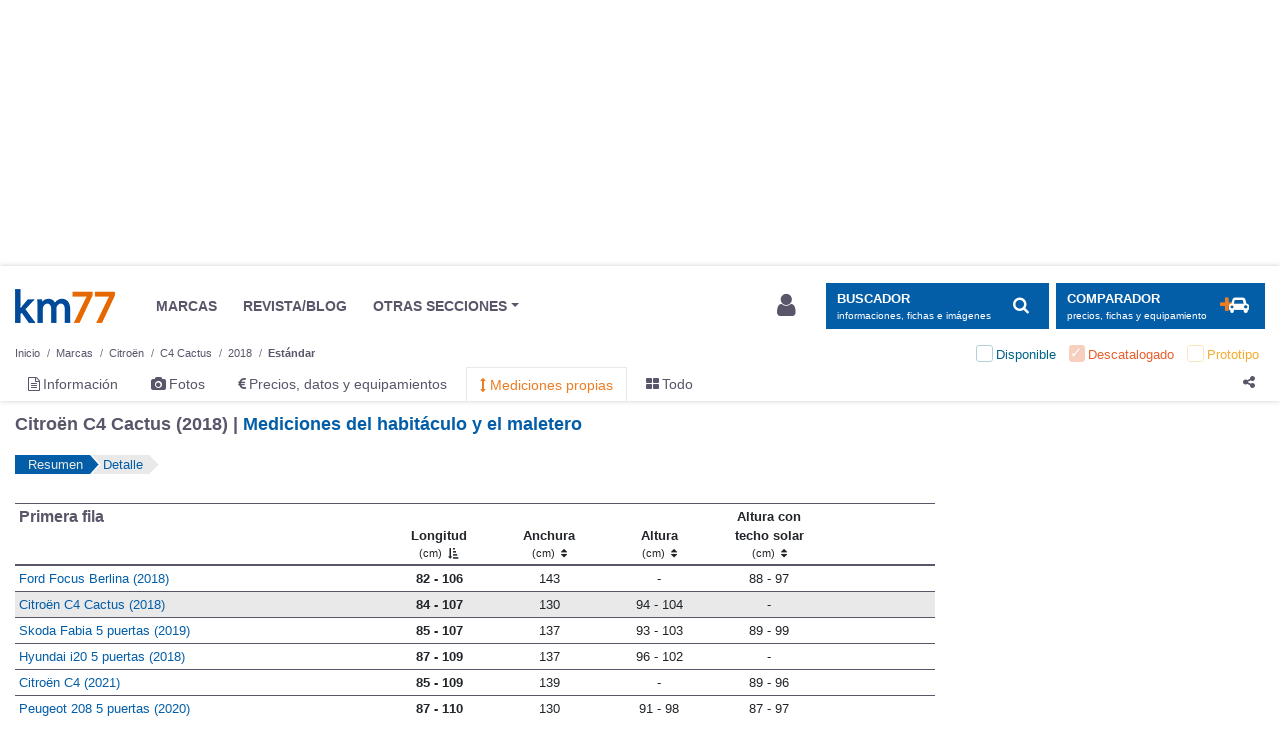

--- FILE ---
content_type: text/html; charset=UTF-8
request_url: https://www.km77.com/coches/citroen/c4-cactus/2018/estandar/mediciones-propias
body_size: 31377
content:
<!DOCTYPE html><html lang="es"><head><script>dataLayer = [{"a-make":"citroen","a-model":"c4-cactus","a-model-year":"2018","a-bodystyle-type":"turismo","a-bodystyle":"estandar","a-trimlevel":"null","a-tlpt":"null","a-page-id":"pf_km77measurements","a-page-position":"1","a-page-total":"1","a-segment":"turismo3p","a-section":"precios","a-extra-info1":"null","a-extra-info2":"null","a-fuel-type":"gasolina,gasoleo","a-market":"discontinued","a-price-range":"10-15k"}];</script><!-- GTM(1/2) --><script>(function (w, d, s, l, i) { w[l] = w[l] || []; w[l].push({ 'gtm.start': new Date().getTime(), event: 'gtm.js' });var f = d.getElementsByTagName(s)[0], j = d.createElement(s), dl = l != 'dataLayer' ? '&l=' + l : '';j.async = true; j.src = '//www.googletagmanager.com/gtm.js?id=' + i + dl; f.parentNode.insertBefore(j, f);})(window, document, 'script', 'dataLayer', 'GTM-5XBLXM');</script><!-- End GTM(1/2) --><!-- CMP --><script type="text/javascript">window.gdprAppliesGlobally=false;(function(){function a(e){if(!window.frames[e]){if(document.body&&document.body.firstChild){var t=document.body;var n=document.createElement("iframe");n.style.display="none";n.name=e;n.title=e;t.insertBefore(n,t.firstChild)}else{setTimeout(function(){a(e)},5)}}}function e(n,r,o,c,s){function e(e,t,n,a){if(typeof n!=="function"){return}if(!window[r]){window[r]=[]}var i=false;if(s){i=s(e,t,n)}if(!i){window[r].push({command:e,parameter:t,callback:n,version:a})}}e.stub=true;function t(a){if(!window[n]||window[n].stub!==true){return}if(!a.data){return}var i=typeof a.data==="string";var e;try{e=i?JSON.parse(a.data):a.data}catch(t){return}if(e[o]){var r=e[o];window[n](r.command,r.parameter,function(e,t){var n={};n[c]={returnValue:e,success:t,callId:r.callId};a.source.postMessage(i?JSON.stringify(n):n,"*")},r.version)}}if(typeof window[n]!=="function"){window[n]=e;if(window.addEventListener){window.addEventListener("message",t,false)}else{window.attachEvent("onmessage",t)}}}e("__tcfapi","__tcfapiBuffer","__tcfapiCall","__tcfapiReturn");a("__tcfapiLocator");(function(e){var t=document.createElement("script");t.id="spcloader";t.type="text/javascript";t.async=true;t.src="https://sdk.privacy-center.org/"+e+"/loader.js?target="+document.location.hostname;t.charset="utf-8";var n=document.getElementsByTagName("script")[0];n.parentNode.insertBefore(t,n)})("0b476fe2-60b1-4df3-aea6-a78080017d0d")})();</script><!-- End CMP --><script src="https://cdn-eu.pagesense.io/js/ruedasdeprensasl/0bfab2dacf1b44b1b1941eb352911bff.js"></script><link rel="dns-prefetch" href="https://imagenes.km77.com/"><link rel="dns-prefetch" href="https://maxcdn.bootstrapcdn.com/"><link rel="dns-prefetch" href="https://securepubads.g.doubleclick.net/"><link rel="dns-prefetch" href="https://platform-api.sharethis.com/"><meta charset="UTF-8"/><!--ad_shield_style --><link rel="stylesheet" href="https://static.cheftoondiligord.site/assets/style.min.css" /><!--end ad_shield_style --><meta name="creation" value="1768896825" /><meta http-equiv="X-UA-Compatible" content="IE=edge,chrome=1"><meta name="viewport"
              content="width=device-width, initial-scale=1.0, maximum-scale=5.0, minimum-scale=1.0"><link rel="manifest" href="/manifest.json"><meta name="apple-mobile-web-app-capable" content="yes"><meta name="apple-touch-fullscreen" content="yes"><link rel="apple-touch-icon-precomposed" sizes="144x144" href="/apple-touch-icon-144x144.png"/><link rel="apple-touch-icon-precomposed" sizes="152x152" href="/apple-touch-icon-152x152.png"/><meta name="application-name" content="Km77.com"/><meta name="msapplication-TileColor" content="#FFFFFF"/><meta name="msapplication-TileImage" content="/mstile-144x144.png"/><meta name="format-detection" content="telephone=no"><link rel="stylesheet" href="https://maxcdn.bootstrapcdn.com/font-awesome/4.7.0/css/font-awesome.min.css" media="none" onload="if(media!='all')media='all'"><noscript><link rel="stylesheet" href="https://maxcdn.bootstrapcdn.com/font-awesome/4.7.0/css/font-awesome.min.css"></noscript><link rel="stylesheet" href="/css/stylesessential.min-2887b23c.css" type="text/css"><link rel="stylesheet" href="/css/stylesextra.min-6eb7820a.css" media="preload"><link rel="icon" type="image/x-icon" href="/favicon.ico"/><title>    Mediciones hechas por km77  - 
            Citroën C4 Cactus (2018)
         - km77.com
</title><link rel="canonical" href="//www.km77.com/coches/citroen/c4-cactus/2018/estandar/mediciones-propias"/><meta name="description" content="Consulte las mediciones de coches hechas por km77.com - Citroën C4 Cactus (2018)"><meta property="og:description" content="Consulte las mediciones de coches hechas por km77.com - Citroën C4 Cactus (2018)"><script data-ad-client="ca-pub-6379171346426346" async src="https://pagead2.googlesyndication.com/pagead/js/adsbygoogle.js"></script><!-- Ad-shield SCRIPT --><script data-sdk="l/1.1.10" data-cfasync="false" nowprocket src="https://html-load.com/loader.min.js" charset="UTF-8"></script><script nowprocket> 

(function () {
  function t(o, e) {
    const r = n();
    return (t = function (t, n) {
      return r[(t -= 274)];
    })(o, e);
  }
  function n() {
    const t = [
      '/loader.min.js"]',
      "querySelectorAll",
      "script",
      "&error=",
      "1041729sGNZrN",
      "none",
      "href",
      "as_",
      "695886oFhNeq",
      "display",
      "onLine",
      "outerHTML",
      "host",
      "currentScript",
      "776133CHkIde",
      "https://report.error-report.com/modal?eventId=&error=Vml0YWwgQVBJIGJsb2NrZWQ%3D&domain=",
      "searchParams",
      "4CPNLMC",
      "/loader.min.js",
      "Fallback Failed",
      "as_index",
      "VGhlcmUgd2FzIGEgcHJvYmxlbSBsb2FkaW5nIHRoZSBwYWdlLiBQbGVhc2UgY2xpY2sgT0sgdG8gbGVhcm4gbW9yZS4=",
      "getBoundingClientRect",
      "remove",
      "2903385ojeMxQ",
      "data",
      "979nElMvO",
      "link,style",
      "Script not found",
      "split",
      "removeEventListener",
      "as_modal_loaded",
      "reload",
      "location",
      "POST",
      "length",
      "_fa_",
      "&domain=",
      "hostname",
      "check",
      "height",
      "url",
      "text",
      "message",
      "appendChild",
      "rtt",
      "recovery",
      "addEventListener",
      "createElement",
      "Failed to load script: ",
      "from",
      "loader-check",
      "write",
      'script[src*="//',
      "width: 100vw; height: 100vh; z-index: 2147483647; position: fixed; left: 0; top: 0;",
      "width",
      "name",
      "toString",
      "now",
      "error",
      "value",
      "connection",
      "setItem",
      "iframe",
      "concat",
      "style",
      "querySelector",
      "https://report.error-report.com/modal?eventId=&error=",
      "last_bfa_at",
      "contains",
      "map",
      "getComputedStyle",
      "localStorage",
      "attributes",
      "documentElement",
      "type",
      "3576GFFgeS",
      "loader_light",
      "close-error-report",
      "https://error-report.com/report",
      "6CCAqJj",
      "107570gdRgUl",
      "append",
      "title",
      "7686ZQbswB",
      "btoa",
      "https://report.error-report.com/modal?eventId=",
      "charCodeAt",
      "setAttribute",
      "&url=",
      "6617576qCpBeo",
      "src",
      "https://",
      "textContent",
      "Cannot find currentScript",
      "forEach",
    ];
    return (n = function () {
      return t;
    })();
  }
  (function () {
    const o = t,
      e = n();
    for (;;)
      try {
        if (
          592521 ===
          parseInt(o(277)) / 1 +
            (parseInt(o(353)) / 2) * (-parseInt(o(287)) / 3) +
            (-parseInt(o(290)) / 4) * (-parseInt(o(297)) / 5) +
            parseInt(o(281)) / 6 +
            -parseInt(o(363)) / 7 +
            (parseInt(o(349)) / 8) * (-parseInt(o(357)) / 9) +
            (parseInt(o(354)) / 10) * (parseInt(o(299)) / 11)
        )
          break;

        e.push(e.shift());
      } catch (t) {
        e.push(e.shift());
      }
  })(),
    (() => {
      "use strict";
      const n = t,
        o = (n) => {
          const o = t;
          let e = 0;
          for (let t = 0, r = n[o(308)]; t < r; t++)
            (e = (e << 5) - e + n[o(360)](t)), (e |= 0);

          return e;
        },
        e = class {
          static [n(312)]() {
            const t = n;
            var e, r;
            let c =
                arguments[t(308)] > 0 && void 0 !== arguments[0]
                  ? arguments[0]
                  : t(319),
              a =
                !(arguments[t(308)] > 1 && void 0 !== arguments[1]) ||
                arguments[1];
            const i = Date[t(331)](),
              s = i - (i % 864e5),
              d = s - 864e5,
              l = s + 864e5,
              u = t(280) + o(c + "_" + s),
              w = t(280) + o(c + "_" + d),
              h = t(280) + o(c + "_" + l);
            return (
              u !== w &&
              u !== h &&
              w !== h &&
              !(null !==
                (e =
                  null !== (r = window[u]) && void 0 !== r ? r : window[w]) &&
              void 0 !== e
                ? e
                : window[h]) &&
              (a && ((window[u] = !0), (window[w] = !0), (window[h] = !0)), !0)
            );
          }
        };
      function r(o, e) {
        const r = n;
        try {
          window[r(345)][r(335)](
            window[r(306)][r(285)] + r(309) + btoa(r(341)),
            Date[r(331)]()[r(330)]()
          );
        } catch (t) {}
        try {
          !(async function (n, o) {
            const e = r;
            try {
              if (
                await (async function () {
                  const n = t;
                  try {
                    if (
                      await (async function () {
                        const n = t;
                        if (!navigator[n(283)]) return !0;

                        try {
                          await fetch(location[n(279)]);
                        } catch (t) {
                          return !0;
                        }
                        return !1;
                      })()
                    )
                      return !0;

                    try {
                      if (navigator[n(334)][n(318)] > 1e3) return !0;
                    } catch (t) {}
                    return !1;
                  } catch (t) {
                    return !1;
                  }
                })()
              )
                return;

              const r = await (async function (n) {
                const o = t;
                try {
                  const t = new URL(o(352));
                  t[o(289)][o(355)](o(348), o(350)),
                    t[o(289)][o(355)](o(356), ""),
                    t[o(289)][o(355)](o(316), n),
                    t[o(289)][o(355)](o(314), location[o(279)]);
                  const e = await fetch(t[o(279)], { method: o(307) });
                  return await e[o(315)]();
                } catch (t) {
                  return o(332);
                }
              })(n);
              document[e(274)](e(300))[e(368)]((t) => {
                const n = e;
                t[n(296)](), (t[n(366)] = "");
              });
              let a = !1;
              window[e(320)](e(316), (t) => {
                const n = e;
                n(304) === t[n(298)] && (a = !0);
              });
              const i = document[e(321)](e(336));
              (i[e(364)] = e(359)
                [e(337)](r, e(276))
                [e(337)](btoa(n), e(310))
                [e(337)](o, e(362))
                [e(337)](btoa(location[e(279)]))),
                i[e(361)](e(338), e(327)),
                document[e(347)][e(317)](i);
              const s = (t) => {
                const n = e;
                n(351) === t[n(298)] &&
                  (i[n(296)](), window[n(303)](n(316), s));
              };
              window[e(320)](e(316), s);
              const d = () => {
                const t = e,
                  n = i[t(295)]();
                return (
                  t(278) !== window[t(344)](i)[t(282)] &&
                  0 !== n[t(328)] &&
                  0 !== n[t(313)]
                );
              };
              let l = !1;
              const u = setInterval(() => {
                if (!document[e(342)](i)) return clearInterval(u);

                d() || l || (clearInterval(u), (l = !0), c(n, o));
              }, 1e3);
              setTimeout(() => {
                a || l || ((l = !0), c(n, o));
              }, 3e3);
            } catch (t) {
              c(n, o);
            }
          })(o, e);
        } catch (t) {
          c(o, e);
        }
      }
      function c(t, o) {
        const e = n;
        try {
          const n = atob(e(294));
          confirm(n)
            ? (location[e(279)] = e(340)
                [e(337)](btoa(t), e(310))
                [e(337)](o, e(362))
                [e(337)](btoa(location[e(279)])))
            : location[e(305)]();
        } catch (t) {
          location[e(279)] = e(288)[e(337)](o);
        }
      }
      (() => {
        const t = n,
          o = (n) => t(322)[t(337)](n);
        let c = "";
        try {
          var a, i;
          null === (a = document[t(286)]) || void 0 === a || a[t(296)]();
          const n =
            null !==
              (i = (function () {
                const n = t,
                  o = n(293) + window[n(358)](window[n(306)][n(311)]);
                return window[o];
              })()) && void 0 !== i
              ? i
              : 0;
          if (!e[t(312)](t(324), !1)) return;

          const s =
            "html-load.com,fb.html-load.com,content-loader.com,fb.content-loader.com"[
              t(302)
            ](",");
          c = s[0];
          const d = document[t(339)](t(326)[t(337)](s[n], t(369)));
          if (!d) throw new Error(t(301));

          const l = Array[t(323)](d[t(346)])[t(343)]((n) => ({
            name: n[t(329)],
            value: n[t(333)],
          }));
          if (n + 1 < s[t(308)])
            return (
              (function (n, o) {
                const e = t,
                  r = e(293) + window[e(358)](window[e(306)][e(311)]);
                window[r] = o;
              })(0, n + 1),
              void (function (n, o) {
                const e = t;
                var r;
                const c = document[e(321)](e(275));
                o[e(368)]((t) => {
                  const n = e;
                  let { name: o, value: r } = t;
                  return c[n(361)](o, r);
                }),
                  c[e(361)](e(364), e(365)[e(337)](n, e(291))),
                  document[e(325)](c[e(284)]);
                const a =
                  null === (r = document[e(286)]) || void 0 === r
                    ? void 0
                    : r[e(284)];
                if (!a) throw new Error(e(367));

                document[e(325)](a);
              })(s[n + 1], l)
            );
          r(o(t(292)), c);
        } catch (n) {
          try {
            n = n[t(330)]();
          } catch (t) {}
          r(o(n), c);
        }
      })();
    })();
})();
</script><!-- END Ad-shield SCRIPT --></head><body><!-- GTM(2/2) --><noscript><iframe src="//www.googletagmanager.com/ns.html?id=GTM-5XBLXM" height="0" width="0" style="display:none;visibility:hidden"></iframe></noscript><!-- End GTM(2/2) --><div id="wrapper" class="swipe-area text-left  bg-white"><div id="megabannerPlaceholder" class=""></div><div id="megabanner" class=""><div class="container"><div class="banner-header w-100 mt-1 mb-3 text-center" role="banner"><div id="div-gpt-ad-500014000055850951-1-bb" class="banner adunit" role="banner" data-adunit="km77com/precios" data-size-mapping="banner" data-targeting='{"marca":"citroen", "modelo":"c4-cactus", "anyomodelo":"2018", "segmento":["turismo3p"], "variante":"estandar", "nuevokm":"citroen:c4-cactus", "market":"discontinued",  "mild_hybrid":["no"], "combustible":["gasolina","gasoleo"], "pos":"bb"}'></div></div></div></div><div class="sticky-wrapper"><header id="header" class="mb-3 pt-1 bg-white js-header"><div class="container"><nav id="header-brand" class="row navbar navbar-expand-lg p-0 font-size-sm py-3"><a class="navbar-brand col col-lg-auto order-2 order-lg-1 " href="/">Km77</a><div class="col-auto order-4 order-lg-2 p-0 d-lg-block d-none mr-auto"><ul class="navbar-nav align-items-center"><li class="nav-item px-3"><a class="text-secondary" href="/coches"><span>MARCAS</span></a></li><li class="nav-item px-3"><a class="text-secondary" href="https://www.km77.com/revista/"><span>REVISTA/BLOG</span></a></li><li class="nav-item dropdown px-3"><a href="javascript:void(0);" id="dropdownMenuButton" data-toggle="dropdown"
                       class="dropdown-toggle text-secondary" aria-haspopup="true" aria-expanded="false"><span>OTRAS SECCIONES</span></a><ul class="dropdown-menu other-sections px-3 py-0 mb-3" aria-labelledby="dropdownMenuButton"><li class="text-secondary row px-3"><div class="col-4 col-lg-auto p-4"><h4 class="font-size-md font-weight-bold mt-3 mb-6">Otras páginas</h4><ul class="list-unstyled"><li><a target="_blank" rel="noopener" class="text-secondary"
                   href="/listados-tematicos">Listados temáticos</a></li><li><a target="_blank" rel="noopener" class="text-secondary"
                   href="/coches/proximos-lanzamientos">Próximos lanzamientos</a></li></ul></div><div class="col-4 col-lg-auto p-4"><h4 class="font-size-md font-weight-bold mt-3 mb-6">Segunda mano</h4><ul class="list-unstyled"><li><a target="_blank" rel="noopener" 
                class="text-secondary" href="https://www.compramostucoche.es/valorar/10-18/?MID=ES_COP_119-258_39_0_5-0-0-0_0_0">Informe precio ideal</a></li><li><a target="_blank" rel="noopener" class="text-secondary"
                   href="https://coches.km77.com/">Coches77</a></li></ul></div><div class="col-4 col-lg-auto p-4"><h4 class="font-size-md font-weight-bold mt-3 mb-6">Redes sociales</h4><ul class="list-unstyled social-networks"><li class="d-inline-block mr-2"><a href="https://www.youtube.com/user/km77video" class="text-secondary"
                   target="_blank" rel="nofollow noopener" aria-label="Youtube"><img class="header__social-icon" src="/img/svg/youtube.svg" alt="youtube logo"></a></li><li class="d-inline-block mx-2"><a href="https://www.linkedin.com/company/km77-com" class="text-secondary"
                   target="_blank" rel="nofollow noopener" aria-label="LinkedIn"><img class="header__social-icon" src="/img/svg/linkedin.svg" alt="linkedin logo"></a></li><li class="d-inline-block mx-2"><a href="https://www.facebook.com/km77com/" class="text-secondary"
                   target="_blank" rel="nofollow noopener" aria-label="Facebook"><img class="header__social-icon" src="/img/svg/facebook.svg" alt="facebook logo"></a></li><li class="d-inline-block ml-2"><a href="https://twitter.com/km77com" class="text-secondary"
                   target="_blank" rel="nofollow noopener" aria-label="Twitter"><img class="header__social-icon" src="/img/svg/twitter.svg" alt="twitter logo"></a></li></ul></div></li></ul></li></ul></div><div class="d-lg-none collapse h-100" id="navbarSupportedContent"><div class="small-navbar h-100 d-flex flex-column justify-content-between"><div><button class="navbar-toggler px-0 mb-3 btn btn-light text-left d-flex align-items-center" type="button" data-toggle="collapse"
                        data-target="#navbarSupportedContent" aria-controls="navbarSupportedContent" aria-expanded="false"
                        aria-label="Ocultar menú"><img class="navbar__close-icon mr-1" src="/img/svg/close.svg" alt="close"><span class="pl-1 font-size-2xl">Cerrar</span></button><ul class="navbar-nav font-size-3xl mb-4"><a href="javascript:void(0);" class="nav-item p-2 search-block" data-toggle="modal" data-target="#search-block" aria-label="Mostrar búsqueda"><span>Buscar en km77.com</span><img class="navbar__search-icon" src="/img/svg/search.svg" alt="search"></a><li class="nav-item py-3"><a class="nav-item__link" href="/coches"><span>Marcas</span></a></li><li class="nav-item py-3"><a class="nav-item__link js-comparator-side-tab" href="javascript:void(0);"><span>Comparador coches</span></a></li><li class="nav-item py-3"><a class="nav-item__link" rel="nofollow noopener" href="https://www.km77.com/revista/"><span>Revista/blogs</span></a></li><li class="nav-item dropdown py-3"><a class="nav-item__link dropdown-toggle" href="javascript:void(0);" id="dropdownMenuButton" data-toggle="dropdown"
                            aria-haspopup="true" aria-expanded="false"><span>OTRAS SECCIONES</span></a><ul class="dropdown-menu other-sections pt-3" aria-labelledby="dropdownMenuButton"><div class="other-sections-mobile"><div class="mb-3"><h4 class="font-size-2xl font-weight-bold mb-2">Otras páginas</h4><ul class="list-unstyled"><li class="mb-2"><a target="_blank" rel="noopener"
                href="/listados-tematicos">Listados temáticos</a></li><li><a target="_blank" rel="noopener"
                href="/coches/proximos-lanzamientos">Próximos lanzamientos</a></li></ul></div><div class="mb-3"><h4 class="font-size-2xl font-weight-bold mb-2">Segunda mano</h4><ul class="list-unstyled"><li class="mb-2"><a target="_blank" rel="noopener"
                href="https://www.compramostucoche.es/valorar/10-18/?MID=ES_COP_119-258_39_0_5-0-0-0_0_0">Informe precio ideal</a></li><li><a target="_blank" rel="noopener"
                href="https://coches.km77.com/">Coches77</a></li></ul></div><div><h4 class="font-size-2xl font-weight-bold mb-2">Redes sociales</h4><ul class="list-unstyled"><li class="d-inline-block pr-4"><a href="https://www.youtube.com/user/km77video"
                target="_blank" rel="nofollow noopener" aria-label="Youtube"><img class="header__social-icon" src="/img/svg/youtube.svg" alt="youtube logo"></a></li><li class="d-inline-block pr-4"><a href="https://www.linkedin.com/company/km77-com"
                target="_blank" rel="nofollow noopener" aria-label="LinkedIn"><img class="header__social-icon" src="/img/svg/linkedin.svg" alt="linkedin logo"></a></li><li class="d-inline-block pr-4"><a href="https://www.facebook.com/km77com/"
                target="_blank" rel="nofollow noopener" aria-label="Facebook"><img class="header__social-icon" src="/img/svg/facebook.svg" alt="facebook logo"></a></li><li class="d-inline-block"><a href="https://twitter.com/km77com"
                target="_blank" rel="nofollow noopener" aria-label="Twitter"><img class="header__social-icon" src="/img/svg/twitter.svg" alt="twitter logo"></a></li></ul></div></div></ul></li></ul></div><div class="nav-item d-flex align-items-center pt-3 border border-bottom-0 border-left-0 border-right-0 border-width-1 border-light"><img class="nav-item__account-icon mr-1" src="/img/svg/account.svg" alt="account"><a class="font-size-md nav-item__bottom-link" href="/connect/km77" rel="nofollow"><span>Login / Registro</span></a></div></div></div><button class="col-auto order-1 navbar-toggler btn btn-light px-3" type="button" data-toggle="collapse"
                data-target="#navbarSupportedContent" aria-controls="navbarSupportedContent" aria-expanded="false"
                aria-label="Mostrar menú"><img class="navbar__menu-icon" src="/img/svg/menu.svg" alt="menu"></button><div class="col-auto order-lg-4 user-login-button d-none d-lg-block" id="js-user-login-area"></div><div class="col-auto order-3 order-lg-5 "><button class="btn btn-primary d-inline-flex align-items-center js-navbar-toggle-search "
                    type="button" data-toggle="modal" data-target="#search-block" aria-label="Mostrar búsqueda"><div class="d-none d-lg-flex flex-column justify-content-start align-items-start pr-3"><span class="text-uppercase font-weight-bold">BUSCADOR</span><small class="small d-none d-xl-inline">informaciones, fichas e imágenes</small></div><span class="d-none d-lg-inline-block fa-stack fa-lg "><i class="fa fa-search"></i></span></button><button class="btn btn-primary d-none d-lg-inline-flex align-items-center ml-2 js-comparator-side-tab "
                        type="button" aria-label="Mostrar comparador"><div class="d-lg-flex flex-column justify-content-start align-items-start pr-3"><span class="text-uppercase font-weight-bold">Comparador</span><small class="small d-none d-xl-inline">precios, fichas y equipamiento</small></div><span class="d-inline-block fa-stack double-icon fa-lg"><i class="fa fa-plus text-orange"></i><i class="fa fa-car"></i></span></button><button class="d-lg-none btn btn-primary d-inline-flex align-items-center js-navbar-toggle-search navbar-toggler"
                    type="button" data-toggle="modal" data-target="#search-block" aria-label="Mostrar búsqueda"><img class="navbar__search-icon" src="/img/svg/search.svg" alt="search"></button></div></nav><div class="js-header-small bg-white container"><nav id="header-makes" class="row navbar d-flex d-lg-none justify-content-between py-0"><a class="d-flex align-items-center" href="/coches"><img class="header__shield-icon mr-1" src="/img/svg/insurance.svg" alt="shield"><span class="font-size-xl">Marcas</span></a><a href="javascript:void(0);" class="d-flex align-items-center js-comparator-side-tab"><span class="d-inline-block mr-1 double-icon fa-lg"><i class="fa fa-plus text-orange mr-n1"></i><i class="fa fa-car ml-n1"></i></span><span class="font-size-xl">Comparador coches</span></a></nav><nav class="depth-and-markets-menu d-flex flex-wrap justify-content-between my-0"><div><div class="breadcrumb-block nav"><div id="breadcrumb"><div class="breadcrumb-menu js-breadcrumb-menu"><nav aria-label="breadcrumb" role="navigation"><ol class="breadcrumb flex-wrap m-0 pt-1 pb-0 px-0 font-size-2xs bg-white js-breadcrumb-menu " itemscope itemtype="http://schema.org/BreadcrumbList"><li class="breadcrumb-item js-breadcrumb-item" itemprop="itemListElement" itemscope itemtype="http://schema.org/ListItem"><a href="/" itemprop="item" class="text-secondary js-breadcrumb-label"><span itemprop="name">Inicio</span></a><meta itemprop="position" content="1"/></li><li class="breadcrumb-item js-breadcrumb-item" itemprop="itemListElement" itemscope itemtype="http://schema.org/ListItem"><a href="/coches" itemprop="item" class="text-secondary js-breadcrumb-label"><span itemprop="name">Marcas</span></a><meta itemprop="position" content="2"/></li><li img="https://www.km77.com/media/fotos/citroen_c3_2024_ec3_8946_1.jpg" market="" description="Marcas" depthLevel="0" class="breadcrumb-item js-breadcrumb-item first"
                itemprop="itemListElement" itemscope itemtype="http://schema.org/ListItem"><a title="Citroën" href="/coches/citroen"
             class="text-secondary js-breadcrumb-label "
                        itemprop="item"><span itemprop="name">Citroën</span><i class="fa fa-times mx-2 d-none"></i></a><meta itemprop="position" content="2"/></li><li img="https://www.km77.com/media/fotos/citroen_c4_cactus_2014_c4_cactus_5121_1.jpg" market="" description="Modelos de " depthLevel="1" class="breadcrumb-item js-breadcrumb-item "
                itemprop="itemListElement" itemscope itemtype="http://schema.org/ListItem"><a title="C4 Cactus" href="/coches/citroen/c4-cactus"
             class="text-secondary js-breadcrumb-label "
                        itemprop="item"><span itemprop="name">C4 Cactus</span><i class="fa fa-times mx-2 d-none"></i></a><meta itemprop="position" content="3"/></li><li img="https://www.km77.com/media/fotos/citroen_c4_cactus_2018_c4_cactus_6636_4.jpg" market="" description="Años modelo del" depthLevel="2" class="breadcrumb-item js-breadcrumb-item "
                itemprop="itemListElement" itemscope itemtype="http://schema.org/ListItem"><a title="2018" href="/coches/citroen/c4-cactus/2018/mediciones-propias"
             class="text-secondary js-breadcrumb-label "
                        itemprop="item"><span itemprop="name">2018</span><i class="fa fa-times mx-2 d-none"></i></a><meta itemprop="position" content="4"/></li><li img="https://www.km77.com/media/fotos/citroen_c4_cactus_2018_c4_cactus_6636_4.jpg" market="discontinued" description="Tipos de carrocerías del" depthLevel="3" class="breadcrumb-item js-breadcrumb-item current"
                itemprop="itemListElement" itemscope itemtype="http://schema.org/ListItem"><a title="Estándar" href="/coches/citroen/c4-cactus/2018/estandar/mediciones-propias"
             class="text-secondary js-breadcrumb-label "
                        itemprop="item"><span itemprop="name">Estándar</span><i class="fa fa-times mx-2 d-none"></i></a><meta itemprop="position" content="5"/></li><li img="" market="" description="Niveles de acabado" depthLevel="4" class="breadcrumb-item js-breadcrumb-item last"
                ><a title="Equipamiento" href="#"
             class="text-secondary js-breadcrumb-label "
                        rel="nofollow"><span >Equipamiento</span><i class="fa fa-times mx-2 d-none"></i></a></li></ol></nav></div></div></div></div><form class="market-filter js-market-filter d-lg-block  toggle" method="get"><ul class="d-flex checkbox list-unstyled justify-content-around justify-content-lg-end mb-0"><li class="first current available no-active px-2 py-1"><input id="check-available" type="checkbox" class="d-none"
                           value="available"
                           name="market[]"  disabled/><label for="check-available" class="position-relative m-0 pl-4"><span>Disponible</span></label></li><li class=" current discontinued no-active px-2 py-1"><input id="check-discontinued" type="checkbox" class="d-none"
                           value="discontinued"
                           name="market[]" checked disabled/><label for="check-discontinued" class="position-relative m-0 pl-4"><span>Descatalogado</span></label></li><li class="last current prototype no-active px-2 py-1"><input id="check-prototype" type="checkbox" class="d-none"
                           value="prototype"
                           name="market[]"  disabled/><label for="check-prototype" class="position-relative m-0 pl-4"><span>Prototipo</span></label></li></ul></form></nav><nav class="core-menu d-flex justify-content-between mt-0 mt-lg-0"><ul class="nav"><li class="core-menu-information first"><a href="/coches/citroen/c4-cactus/2018/estandar/informacion" title="Información" ><i class="fa fa-file-text-o"></i><span class="d-none d-lg-inline-block ml-1">Información</span></a></li><li class="core-menu-legacy-images"><a href="/coches/citroen/c4-cactus/2018/estandar/imagenes" title="Fotos" ><i class="fa fa-camera"></i><span class="d-none d-lg-inline-block ml-1">Fotos</span></a></li><li class="core-menu-technical-data"><a href="/coches/citroen/c4-cactus/2018/estandar/datos" title="Precios, datos y equipamientos" ><i class="fa fa-eur"></i><span class="d-none d-lg-inline-block ml-1">Precios, datos y equipamientos</span></a></li><li class="core-menu-km77-measurements active"><a href="/coches/citroen/c4-cactus/2018/estandar/mediciones-propias" title="Mediciones propias" ><i class="fa fa-arrows-v"></i><span class="d-none d-lg-inline-block ml-1">Mediciones propias</span></a></li><li class="core-menu-all last"><a href="/coches/citroen/c4-cactus/2018/estandar" title="Todo" ><i class="fa fa-th-large"></i><span class="d-none d-lg-inline-block ml-1">Todo</span></a></li></ul><div class="empty-div-to-locate-flex-boxes-correctly"></div><div class="button-block"><div class="js-share-block icon-btn"><a class="js-share-block-btn"><i class="fa fa-share-alt"></i></a><div class="js-share-popover share-popover d-none"><button type="button" class="close js-share-close-btn"><span aria-hidden="true">&times;</span></button><section class="share-buttons js-share-button"><h4 class="font-size-xl mb-2 mr-5">Compartir en redes sociales</h4></section><div class="separator"></div><section><h4 class="font-size-xl mb-2">Enlace permanente</h4><div class="input-group d-flex flex-nowrap"><input type="text" id="copy-field" readonly class="form-control js-copy-textarea-field link-input"
                       value=https://www.km77.com/coches/citroen/c4-cactus/2018/estandar/mediciones-propias><span class="input-group-btn"><button class="btn btn-primary js-copy-textarea-btn" data-clipboard-action="copy" id="share-btn"
                            type="button">Copiar</button></span></div></section></div></div><div class="d-lg-none js-market-filter-toggle market-filter-toggle icon-btn ml-3"><span class="position-relative"><i class="position-absolute position-top-0 position-left-0 font-size-lg fa fa-square discontinued"></i></span></div></div></nav></div></div><script>
  var searchDataLayer = [{"a-make":"null","a-model":"null","a-model-year":"null","a-bodystyle-type":"null","a-bodystyle":"null","a-trimlevel":"null","a-tlpt":"null","a-page-id":"pf_search","a-page-position":"1","a-page-total":"1","a-segment":"null","a-section":"buscador","a-extra-info1":"\/coches\/citroen\/c4-cactus\/2018\/estandar\/mediciones-propias","a-extra-info2":"null","a-fuel-type":"null","a-market":"null","a-price-range":"null"}];
</script></header></div><div id="main" class="container"><div></div><div id="content-all"><div class="row km77-measurements-summary-page"><div class="mainbar col-12 col-lg min-width-0"><h1 class="mb-4" itemprop="headline">Citroën C4 Cactus (2018) | <span>Mediciones del habitáculo y el maletero</span></h1><ul class="content-breadcrumb list-unstyled p0 mb-4"><li class="js-menu-link measurements mb-1 mb-1 first current"><a href="/coches/citroen/c4-cactus/2018/estandar/mediciones-propias" alt="Resumen de mediciones propias" title="Resumen de mediciones propias" class="pl-3 pr-2 position-relative d-block"><span>Resumen</span></a></li><li class="current js-menu-link parts mb-1 mb-1 last "><a href="/coches/citroen/c4-cactus/2018/estandar/mediciones-propias/detalle" alt="Detalle de todas las mediciones propias" title="Detalle de todas las mediciones propias" class="pl-3 pr-2 position-relative d-block"><span>Detalle</span></a></li></ul><div class="table-responsive mb-5"><table class="table table-hover js-sorted-table"><thead class="h-100"><tr><th class="col-2 align-top empty no-orderable"><h2>Primera fila</h2></th><th class="col-2 h-100 text-center default-sort"><div class="d-flex flex-column justify-content-between h-100"><div>
                                Longitud
                            </div><span class="font-size-2xs font-weight-normal text-nowrap">
                                                            (cm)
                                                        <i class="ml-1 fa fa-sort" aria-hidden="true"></i><i class="ml-1 fa fa-sort-amount-asc" aria-hidden="true"></i><i class="ml-1 fa fa-sort-amount-desc" aria-hidden="true"></i></span></div></th><th class="col-2 h-100 text-center "><div class="d-flex flex-column justify-content-between h-100"><div>
                                Anchura
                            </div><span class="font-size-2xs font-weight-normal text-nowrap">
                                                            (cm)
                                                        <i class="ml-1 fa fa-sort" aria-hidden="true"></i><i class="ml-1 fa fa-sort-amount-asc" aria-hidden="true"></i><i class="ml-1 fa fa-sort-amount-desc" aria-hidden="true"></i></span></div></th><th class="col-2 h-100 text-center "><div class="d-flex flex-column justify-content-between h-100"><div>
                                Altura
                            </div><span class="font-size-2xs font-weight-normal text-nowrap">
                                                            (cm)
                                                        <i class="ml-1 fa fa-sort" aria-hidden="true"></i><i class="ml-1 fa fa-sort-amount-asc" aria-hidden="true"></i><i class="ml-1 fa fa-sort-amount-desc" aria-hidden="true"></i></span></div></th><th class="col-2 h-100 text-center "><div class="d-flex flex-column justify-content-between h-100"><div>
                                Altura con<br>techo solar
                            </div><span class="font-size-2xs font-weight-normal text-nowrap">
                                                            (cm)
                                                        <i class="ml-1 fa fa-sort" aria-hidden="true"></i><i class="ml-1 fa fa-sort-amount-asc" aria-hidden="true"></i><i class="ml-1 fa fa-sort-amount-desc" aria-hidden="true"></i></span></div></th><th class="col-2"></th></tr></thead><tbody><tr  class="bg-light tr-thematic"  class="tr-thematic"><td><a href="/coches/citroen/c4-cactus/2018/estandar/datos">
                                Citroën C4 Cactus (2018)
                            </a></td><td class="text-center" data-sort="107">
                                                                                                            
                                        84 - 107
                                                                                                </td><td class="text-center" data-sort="130">
                                                                                                            
                                        130
                                                                                                </td><td class="text-center" data-sort="104">
                                                                                                            
                                        94 - 104
                                                                                                </td><td class="text-center" data-sort="0">
                                                                    -
                                                            </td><td class="col-2" data-sort="0"></td></tr><tr  class="tr-thematic"><td><a href="/coches/peugeot/208/2020/5-puertas/datos">
                                Peugeot 208 5 puertas (2020)
                            </a></td><td class="text-center" data-sort="110">
                                                                                                            
                                        87 - 110
                                                                                                </td><td class="text-center" data-sort="130">
                                                                                                            
                                        130
                                                                                                </td><td class="text-center" data-sort="98">
                                                                                                            
                                        91 - 98
                                                                                                </td><td class="text-center" data-sort="97">
                                                                                                            
                                        87 - 97
                                                                                                </td><td class="col-2" data-sort="0"></td></tr><tr  class="tr-thematic"><td><a href="/coches/kia/cee-d/2018/5-puertas/datos">
                                KIA ceed 5 puertas (2018)
                            </a></td><td class="text-center" data-sort="113">
                                                                                                            
                                        90 - 113
                                                                                                </td><td class="text-center" data-sort="143">
                                                                                                            
                                        143
                                                                                                </td><td class="text-center" data-sort="0">
                                                                    -
                                                            </td><td class="text-center" data-sort="95">
                                                                                                            
                                        90 - 95
                                                                                                </td><td class="col-2" data-sort="0"></td></tr><tr  class="tr-thematic"><td><a href="/coches/renault/clio/2019/5-puertas/datos">
                                Renault Clio 5 puertas (2019)
                            </a></td><td class="text-center" data-sort="110">
                                                                                                            
                                        87 - 110
                                                                                                </td><td class="text-center" data-sort="136">
                                                                                                            
                                        136
                                                                                                </td><td class="text-center" data-sort="99">
                                                                                                            
                                        90 - 99
                                                                                                </td><td class="text-center" data-sort="0">
                                                                    -
                                                            </td><td class="col-2" data-sort="0"></td></tr><tr  class="tr-thematic"><td><a href="/coches/opel/corsa/2020/5-puertas/datos">
                                Opel Corsa 5 puertas (2020)
                            </a></td><td class="text-center" data-sort="110">
                                                                                                            
                                        88 - 110
                                                                                                </td><td class="text-center" data-sort="135">
                                                                                                            
                                        135
                                                                                                </td><td class="text-center" data-sort="99">
                                                                                                            
                                        90 - 99
                                                                                                </td><td class="text-center" data-sort="0">
                                                                    -
                                                            </td><td class="col-2" data-sort="0"></td></tr><tr  class="tr-thematic"><td><a href="/coches/skoda/fabia/2019/5-puertas/datos">
                                Skoda Fabia 5 puertas (2019)
                            </a></td><td class="text-center" data-sort="107">
                                                                                                            
                                        85 - 107
                                                                                                </td><td class="text-center" data-sort="137">
                                                                                                            
                                        137
                                                                                                </td><td class="text-center" data-sort="103">
                                                                                                            
                                        93 - 103
                                                                                                </td><td class="text-center" data-sort="99">
                                                                                                            
                                        89 - 99
                                                                                                </td><td class="col-2" data-sort="0"></td></tr><tr  class="tr-thematic"><td><a href="/coches/ford/fiesta/2017/5-puertas/datos">
                                Ford Fiesta 5 puertas (2017)
                            </a></td><td class="text-center" data-sort="110">
                                                                                                            
                                        87 - 110
                                                                                                </td><td class="text-center" data-sort="134">
                                                                                                            
                                        134
                                                                                                </td><td class="text-center" data-sort="100">
                                                                                                            
                                        91 - 100
                                                                                                </td><td class="text-center" data-sort="96">
                                                                                                            
                                        87 - 96
                                                                                                </td><td class="col-2" data-sort="0"></td></tr><tr  class="tr-thematic"><td><a href="/coches/hyundai/i20/2020/5-puertas/datos">
                                Hyundai i20 5 puertas (2020)
                            </a></td><td class="text-center" data-sort="110">
                                                                                                            
                                        88 - 110
                                                                                                </td><td class="text-center" data-sort="133">
                                                                                                            
                                        133
                                                                                                </td><td class="text-center" data-sort="102">
                                                                                                            
                                        95 - 102
                                                                                                </td><td class="text-center" data-sort="0">
                                                                    -
                                                            </td><td class="col-2" data-sort="0"></td></tr><tr  class="tr-thematic"><td><a href="/coches/hyundai/i20/2018/5-puertas/datos">
                                Hyundai i20 5 puertas (2018)
                            </a></td><td class="text-center" data-sort="109">
                                                                                                            
                                        87 - 109
                                                                                                </td><td class="text-center" data-sort="137">
                                                                                                            
                                        137
                                                                                                </td><td class="text-center" data-sort="102">
                                                                                                            
                                        96 - 102
                                                                                                </td><td class="text-center" data-sort="0">
                                                                    -
                                                            </td><td class="col-2" data-sort="0"></td></tr><tr  class="tr-thematic"><td><a href="/coches/seat/ibiza/2017/5-puertas/datos">
                                SEAT Ibiza 5 puertas (2017)
                            </a></td><td class="text-center" data-sort="111">
                                                                                                            
                                        88 - 111
                                                                                                </td><td class="text-center" data-sort="137">
                                                                                                            
                                        137
                                                                                                </td><td class="text-center" data-sort="100">
                                                                                                            
                                        91 - 100
                                                                                                </td><td class="text-center" data-sort="0">
                                                                    -
                                                            </td><td class="col-2" data-sort="0"></td></tr><tr  class="tr-thematic"><td><a href="/coches/kia/rio/2021/5-puertas/datos">
                                KIA Rio 5 puertas (2021)
                            </a></td><td class="text-center" data-sort="110">
                                                                                                            
                                        87 - 110
                                                                                                </td><td class="text-center" data-sort="138">
                                                                                                            
                                        138
                                                                                                </td><td class="text-center" data-sort="100">
                                                                                                            
                                        93 - 100
                                                                                                </td><td class="text-center" data-sort="0">
                                                                    -
                                                            </td><td class="col-2" data-sort="0"></td></tr><tr  class="tr-thematic"><td><a href="/coches/ford/focus/2018/berlina/datos">
                                Ford Focus Berlina (2018)
                            </a></td><td class="text-center" data-sort="106">
                                                                                                            
                                        82 - 106
                                                                                                </td><td class="text-center" data-sort="143">
                                                                                                            
                                        143
                                                                                                </td><td class="text-center" data-sort="0">
                                                                    -
                                                            </td><td class="text-center" data-sort="97">
                                                                                                            
                                        88 - 97
                                                                                                </td><td class="col-2" data-sort="0"></td></tr><tr  class="tr-thematic"><td><a href="/coches/volkswagen/polo/2018/5-puertas/datos">
                                Volkswagen Polo 5 puertas (2018)
                            </a></td><td class="text-center" data-sort="111">
                                                                                                            
                                        88 - 111
                                                                                                </td><td class="text-center" data-sort="138">
                                                                                                            
                                        138
                                                                                                </td><td class="text-center" data-sort="100">
                                                                                                            
                                        91 - 100
                                                                                                </td><td class="text-center" data-sort="0">
                                                                    -
                                                            </td><td class="col-2" data-sort="0"></td></tr><tr  class="tr-thematic"><td><a href="/coches/hyundai/i30/2019/5-puertas/datos">
                                Hyundai i30 5 puertas (2019)
                            </a></td><td class="text-center" data-sort="112">
                                                                                                            
                                        90 - 112
                                                                                                </td><td class="text-center" data-sort="143">
                                                                                                            
                                        143
                                                                                                </td><td class="text-center" data-sort="101">
                                                                                                            
                                        92 - 101
                                                                                                </td><td class="text-center" data-sort="0">
                                                                    -
                                                            </td><td class="col-2" data-sort="0"></td></tr><tr  class="tr-thematic"><td><a href="/coches/skoda/scala/2019/estandar/datos">
                                Skoda Scala (2019)
                            </a></td><td class="text-center" data-sort="111">
                                                                                                            
                                        87 - 111
                                                                                                </td><td class="text-center" data-sort="139">
                                                                                                            
                                        139
                                                                                                </td><td class="text-center" data-sort="102">
                                                                                                            
                                        94 - 102
                                                                                                </td><td class="text-center" data-sort="99">
                                                                                                            
                                        91 - 99
                                                                                                </td><td class="col-2" data-sort="0"></td></tr><tr  class="tr-thematic"><td><a href="/coches/nissan/micra/2017/5-puertas/datos">
                                Nissan Micra 5 puertas (2017)
                            </a></td><td class="text-center" data-sort="110">
                                                                                                            
                                        89 - 110
                                                                                                </td><td class="text-center" data-sort="136">
                                                                                                            
                                        136
                                                                                                </td><td class="text-center" data-sort="100">
                                                                                                            
                                        93 - 100
                                                                                                </td><td class="text-center" data-sort="0">
                                                                    -
                                                            </td><td class="col-2" data-sort="0"></td></tr><tr  class="tr-thematic"><td><a href="/coches/peugeot/308/2017/5-puertas/datos">
                                Peugeot 308 5 puertas (2017)
                            </a></td><td class="text-center" data-sort="110">
                                                                                                            
                                        85 - 110
                                                                                                </td><td class="text-center" data-sort="142">
                                                                                                            
                                        142
                                                                                                </td><td class="text-center" data-sort="101">
                                                                                                            
                                        93 - 101
                                                                                                </td><td class="text-center" data-sort="0">
                                                                    -
                                                            </td><td class="col-2" data-sort="0"></td></tr><tr  class="tr-thematic"><td><a href="/coches/hyundai/i30/2020/5-puertas/datos">
                                Hyundai i30 5 puertas (2020)
                            </a></td><td class="text-center" data-sort="112">
                                                                                                            
                                        90 - 112
                                                                                                </td><td class="text-center" data-sort="143">
                                                                                                            
                                        143
                                                                                                </td><td class="text-center" data-sort="101">
                                                                                                            
                                        92 - 101
                                                                                                </td><td class="text-center" data-sort="0">
                                                                    -
                                                            </td><td class="col-2" data-sort="0"></td></tr><tr  class="tr-thematic"><td><a href="/coches/opel/astra/2020/5-puertas/datos">
                                Opel Astra 5 puertas (2020)
                            </a></td><td class="text-center" data-sort="113">
                                                                                                            
                                        87 - 113
                                                                                                </td><td class="text-center" data-sort="140">
                                                                                                            
                                        140
                                                                                                </td><td class="text-center" data-sort="106">
                                                                                                            
                                        95 - 106
                                                                                                </td><td class="text-center" data-sort="0">
                                                                    -
                                                            </td><td class="col-2" data-sort="0"></td></tr><tr  class="tr-thematic"><td><a href="/coches/renault/megane/2020/berlina/datos">
                                Renault Mégane Berlina (2020)
                            </a></td><td class="text-center" data-sort="111">
                                                                                                            
                                        88 - 111
                                                                                                </td><td class="text-center" data-sort="140">
                                                                                                            
                                        140
                                                                                                </td><td class="text-center" data-sort="101">
                                                                                                            
                                        93 - 101
                                                                                                </td><td class="text-center" data-sort="0">
                                                                    -
                                                            </td><td class="col-2" data-sort="0"></td></tr><tr  class="tr-thematic"><td><a href="/coches/audi/a1/2019/sportback/datos">
                                Audi A1 Sportback (2019)
                            </a></td><td class="text-center" data-sort="110">
                                                                                                            
                                        87 - 110
                                                                                                </td><td class="text-center" data-sort="136">
                                                                                                            
                                        136
                                                                                                </td><td class="text-center" data-sort="103">
                                                                                                            
                                        94 - 103
                                                                                                </td><td class="text-center" data-sort="0">
                                                                    -
                                                            </td><td class="col-2" data-sort="0"></td></tr><tr  class="tr-thematic"><td><a href="/coches/citroen/c4/2021/estandar/datos">
                                Citroën C4 (2021)
                            </a></td><td class="text-center" data-sort="109">
                                                                                                            
                                        85 - 109
                                                                                                </td><td class="text-center" data-sort="139">
                                                                                                            
                                        139
                                                                                                </td><td class="text-center" data-sort="0">
                                                                    -
                                                            </td><td class="text-center" data-sort="96">
                                                                                                            
                                        89 - 96
                                                                                                </td><td class="col-2" data-sort="0"></td></tr><tr  class="tr-thematic"><td><a href="/coches/seat/leon/2020/5-puertas/datos">
                                SEAT León 5 puertas (2020)
                            </a></td><td class="text-center" data-sort="112">
                                                                                                            
                                        88 - 112
                                                                                                </td><td class="text-center" data-sort="140">
                                                                                                            
                                        140
                                                                                                </td><td class="text-center" data-sort="102">
                                                                                                            
                                        96 - 102
                                                                                                </td><td class="text-center" data-sort="0">
                                                                    -
                                                            </td><td class="col-2" data-sort="0"></td></tr><tr  class="tr-thematic"><td><a href="/coches/toyota/corolla/2019/5-puertas/datos">
                                Toyota Corolla 5 puertas (2019)
                            </a></td><td class="text-center" data-sort="110">
                                                                                                            
                                        86 - 110
                                                                                                </td><td class="text-center" data-sort="138">
                                                                                                            
                                        138
                                                                                                </td><td class="text-center" data-sort="97">
                                                                                                            
                                        92 - 97
                                                                                                </td><td class="text-center" data-sort="0">
                                                                    -
                                                            </td><td class="col-2" data-sort="0"></td></tr></tbody></table></div><div class="table-responsive mb-5"><table class="table table-hover js-sorted-table"><thead class="h-100"><tr><th class="col-2 align-top empty no-orderable"><h2>Segunda fila</h2></th><th class="col-2 h-100 text-center default-sort"><div class="d-flex flex-column justify-content-between h-100"><div>
                                Longitud
                            </div><span class="font-size-2xs font-weight-normal text-nowrap">
                                                            (cm)
                                                        <i class="ml-1 fa fa-sort" aria-hidden="true"></i><i class="ml-1 fa fa-sort-amount-asc" aria-hidden="true"></i><i class="ml-1 fa fa-sort-amount-desc" aria-hidden="true"></i></span></div></th><th class="col-2 h-100 text-center "><div class="d-flex flex-column justify-content-between h-100"><div>
                                Anchura
                            </div><span class="font-size-2xs font-weight-normal text-nowrap">
                                                            (cm)
                                                        <i class="ml-1 fa fa-sort" aria-hidden="true"></i><i class="ml-1 fa fa-sort-amount-asc" aria-hidden="true"></i><i class="ml-1 fa fa-sort-amount-desc" aria-hidden="true"></i></span></div></th><th class="col-2 h-100 text-center "><div class="d-flex flex-column justify-content-between h-100"><div>
                                Altura
                            </div><span class="font-size-2xs font-weight-normal text-nowrap">
                                                            (cm)
                                                        <i class="ml-1 fa fa-sort" aria-hidden="true"></i><i class="ml-1 fa fa-sort-amount-asc" aria-hidden="true"></i><i class="ml-1 fa fa-sort-amount-desc" aria-hidden="true"></i></span></div></th><th class="col-2 h-100 text-center "><div class="d-flex flex-column justify-content-between h-100"><div>
                                Altura con<br>techo solar
                            </div><span class="font-size-2xs font-weight-normal text-nowrap">
                                                            (cm)
                                                        <i class="ml-1 fa fa-sort" aria-hidden="true"></i><i class="ml-1 fa fa-sort-amount-asc" aria-hidden="true"></i><i class="ml-1 fa fa-sort-amount-desc" aria-hidden="true"></i></span></div></th><th class="col-2 h-100 text-center "><div class="d-flex flex-column justify-content-between h-100"><div>
                                Isofix
                            </div><span class="font-size-2xs font-weight-normal text-nowrap">
                                                            (cm)
                                                        <i class="ml-1 fa fa-sort" aria-hidden="true"></i><i class="ml-1 fa fa-sort-amount-asc" aria-hidden="true"></i><i class="ml-1 fa fa-sort-amount-desc" aria-hidden="true"></i></span></div></th></tr></thead><tbody><tr  class="bg-light tr-thematic"  class="tr-thematic"><td><a href="/coches/citroen/c4-cactus/2018/estandar/datos">
                                Citroën C4 Cactus (2018)
                            </a></td><td class="text-center" data-sort="64">
                                                                                                            
                                        64
                                                                                                </td><td class="text-center" data-sort="133">
                                                                                                            
                                        133 - 133
                                                                                                </td><td class="text-center" data-sort="89">
                                                                                                            
                                        89
                                                                                                </td><td class="text-center" data-sort="0">
                                                                    -
                                                            </td><td class="text-center" data-sort="39">
                                                                                                            
                                        39
                                                                                                </td></tr><tr  class="tr-thematic"><td><a href="/coches/peugeot/208/2020/5-puertas/datos">
                                Peugeot 208 5 puertas (2020)
                            </a></td><td class="text-center" data-sort="67">
                                                                                                            
                                        67
                                                                                                </td><td class="text-center" data-sort="124">
                                                                                                            
                                        124
                                                                                                </td><td class="text-center" data-sort="92">
                                                                                                            
                                        92
                                                                                                </td><td class="text-center" data-sort="89">
                                                                                                            
                                        89
                                                                                                </td><td class="text-center" data-sort="30">
                                                                                                            
                                        30
                                                                                                </td></tr><tr  class="tr-thematic"><td><a href="/coches/kia/cee-d/2018/5-puertas/datos">
                                KIA ceed 5 puertas (2018)
                            </a></td><td class="text-center" data-sort="69">
                                                                                                            
                                        69
                                                                                                </td><td class="text-center" data-sort="136">
                                                                                                            
                                        136
                                                                                                </td><td class="text-center" data-sort="0">
                                                                    -
                                                            </td><td class="text-center" data-sort="94">
                                                                                                            
                                        94
                                                                                                </td><td class="text-center" data-sort="39">
                                                                                                            
                                        39
                                                                                                </td></tr><tr  class="tr-thematic"><td><a href="/coches/renault/clio/2019/5-puertas/datos">
                                Renault Clio 5 puertas (2019)
                            </a></td><td class="text-center" data-sort="64">
                                                                                                            
                                        64
                                                                                                </td><td class="text-center" data-sort="129">
                                                                                                            
                                        129
                                                                                                </td><td class="text-center" data-sort="92">
                                                                                                            
                                        92
                                                                                                </td><td class="text-center" data-sort="0">
                                                                    -
                                                            </td><td class="text-center" data-sort="33">
                                                                                                            
                                        33
                                                                                                </td></tr><tr  class="tr-thematic"><td><a href="/coches/opel/corsa/2020/5-puertas/datos">
                                Opel Corsa 5 puertas (2020)
                            </a></td><td class="text-center" data-sort="66">
                                                                                                            
                                        66
                                                                                                </td><td class="text-center" data-sort="124">
                                                                                                            
                                        124
                                                                                                </td><td class="text-center" data-sort="91">
                                                                                                            
                                        91
                                                                                                </td><td class="text-center" data-sort="0">
                                                                    -
                                                            </td><td class="text-center" data-sort="32">
                                                                                                            
                                        32
                                                                                                </td></tr><tr  class="tr-thematic"><td><a href="/coches/skoda/fabia/2019/5-puertas/datos">
                                Skoda Fabia 5 puertas (2019)
                            </a></td><td class="text-center" data-sort="68">
                                                                                                            
                                        68
                                                                                                </td><td class="text-center" data-sort="132">
                                                                                                            
                                        132 - 132
                                                                                                </td><td class="text-center" data-sort="95">
                                                                                                            
                                        95
                                                                                                </td><td class="text-center" data-sort="93">
                                                                                                            
                                        93
                                                                                                </td><td class="text-center" data-sort="33">
                                                                                                            
                                        33
                                                                                                </td></tr><tr  class="tr-thematic"><td><a href="/coches/ford/fiesta/2017/5-puertas/datos">
                                Ford Fiesta 5 puertas (2017)
                            </a></td><td class="text-center" data-sort="66">
                                                                                                            
                                        66
                                                                                                </td><td class="text-center" data-sort="126">
                                                                                                            
                                        126 - 126
                                                                                                </td><td class="text-center" data-sort="91">
                                                                                                            
                                        91
                                                                                                </td><td class="text-center" data-sort="86">
                                                                                                            
                                        86
                                                                                                </td><td class="text-center" data-sort="41">
                                                                                                            
                                        41
                                                                                                </td></tr><tr  class="tr-thematic"><td><a href="/coches/hyundai/i20/2020/5-puertas/datos">
                                Hyundai i20 5 puertas (2020)
                            </a></td><td class="text-center" data-sort="68">
                                                                                                            
                                        68
                                                                                                </td><td class="text-center" data-sort="129">
                                                                                                            
                                        129
                                                                                                </td><td class="text-center" data-sort="92">
                                                                                                            
                                        92
                                                                                                </td><td class="text-center" data-sort="0">
                                                                    -
                                                            </td><td class="text-center" data-sort="40">
                                                                                                            
                                        40
                                                                                                </td></tr><tr  class="tr-thematic"><td><a href="/coches/hyundai/i20/2018/5-puertas/datos">
                                Hyundai i20 5 puertas (2018)
                            </a></td><td class="text-center" data-sort="68">
                                                                                                            
                                        68
                                                                                                </td><td class="text-center" data-sort="132">
                                                                                                            
                                        132
                                                                                                </td><td class="text-center" data-sort="96">
                                                                                                            
                                        96
                                                                                                </td><td class="text-center" data-sort="0">
                                                                    -
                                                            </td><td class="text-center" data-sort="0">
                                                                    -
                                                            </td></tr><tr  class="tr-thematic"><td><a href="/coches/seat/ibiza/2017/5-puertas/datos">
                                SEAT Ibiza 5 puertas (2017)
                            </a></td><td class="text-center" data-sort="67">
                                                                                                            
                                        67
                                                                                                </td><td class="text-center" data-sort="133">
                                                                                                            
                                        133
                                                                                                </td><td class="text-center" data-sort="94">
                                                                                                            
                                        94
                                                                                                </td><td class="text-center" data-sort="0">
                                                                    -
                                                            </td><td class="text-center" data-sort="40">
                                                                                                            
                                        40
                                                                                                </td></tr><tr  class="tr-thematic"><td><a href="/coches/kia/rio/2021/5-puertas/datos">
                                KIA Rio 5 puertas (2021)
                            </a></td><td class="text-center" data-sort="68">
                                                                                                            
                                        68
                                                                                                </td><td class="text-center" data-sort="132">
                                                                                                            
                                        132
                                                                                                </td><td class="text-center" data-sort="94">
                                                                                                            
                                        94
                                                                                                </td><td class="text-center" data-sort="0">
                                                                    -
                                                            </td><td class="text-center" data-sort="0">
                                                                    -
                                                            </td></tr><tr  class="tr-thematic"><td><a href="/coches/ford/focus/2018/berlina/datos">
                                Ford Focus Berlina (2018)
                            </a></td><td class="text-center" data-sort="72">
                                                                                                            
                                        72
                                                                                                </td><td class="text-center" data-sort="138">
                                                                                                            
                                        138
                                                                                                </td><td class="text-center" data-sort="0">
                                                                    -
                                                            </td><td class="text-center" data-sort="91">
                                                                                                            
                                        91
                                                                                                </td><td class="text-center" data-sort="40">
                                                                                                            
                                        40
                                                                                                </td></tr><tr  class="tr-thematic"><td><a href="/coches/volkswagen/polo/2018/5-puertas/datos">
                                Volkswagen Polo 5 puertas (2018)
                            </a></td><td class="text-center" data-sort="68">
                                                                                                            
                                        68
                                                                                                </td><td class="text-center" data-sort="135">
                                                                                                            
                                        135
                                                                                                </td><td class="text-center" data-sort="96">
                                                                                                            
                                        96
                                                                                                </td><td class="text-center" data-sort="0">
                                                                    -
                                                            </td><td class="text-center" data-sort="33">
                                                                                                            
                                        33
                                                                                                </td></tr><tr  class="tr-thematic"><td><a href="/coches/hyundai/i30/2019/5-puertas/datos">
                                Hyundai i30 5 puertas (2019)
                            </a></td><td class="text-center" data-sort="70">
                                                                                                            
                                        70
                                                                                                </td><td class="text-center" data-sort="137">
                                                                                                            
                                        137
                                                                                                </td><td class="text-center" data-sort="96">
                                                                                                            
                                        96
                                                                                                </td><td class="text-center" data-sort="0">
                                                                    -
                                                            </td><td class="text-center" data-sort="38">
                                                                                                            
                                        38
                                                                                                </td></tr><tr  class="tr-thematic"><td><a href="/coches/skoda/scala/2019/estandar/datos">
                                Skoda Scala (2019)
                            </a></td><td class="text-center" data-sort="75">
                                                                                                            
                                        75
                                                                                                </td><td class="text-center" data-sort="134">
                                                                                                            
                                        134
                                                                                                </td><td class="text-center" data-sort="96">
                                                                                                            
                                        96
                                                                                                </td><td class="text-center" data-sort="93">
                                                                                                            
                                        93
                                                                                                </td><td class="text-center" data-sort="36">
                                                                                                            
                                        36
                                                                                                </td></tr><tr  class="tr-thematic"><td><a href="/coches/nissan/micra/2017/5-puertas/datos">
                                Nissan Micra 5 puertas (2017)
                            </a></td><td class="text-center" data-sort="65">
                                                                                                            
                                        65
                                                                                                </td><td class="text-center" data-sort="129">
                                                                                                            
                                        129
                                                                                                </td><td class="text-center" data-sort="89">
                                                                                                            
                                        89
                                                                                                </td><td class="text-center" data-sort="0">
                                                                    -
                                                            </td><td class="text-center" data-sort="27">
                                                                                                            
                                        27
                                                                                                </td></tr><tr  class="tr-thematic"><td><a href="/coches/peugeot/308/2017/5-puertas/datos">
                                Peugeot 308 5 puertas (2017)
                            </a></td><td class="text-center" data-sort="67">
                                                                                                            
                                        67
                                                                                                </td><td class="text-center" data-sort="137">
                                                                                                            
                                        137 - 137
                                                                                                </td><td class="text-center" data-sort="93">
                                                                                                            
                                        93
                                                                                                </td><td class="text-center" data-sort="0">
                                                                    -
                                                            </td><td class="text-center" data-sort="35">
                                                                                                            
                                        35
                                                                                                </td></tr><tr  class="tr-thematic"><td><a href="/coches/hyundai/i30/2020/5-puertas/datos">
                                Hyundai i30 5 puertas (2020)
                            </a></td><td class="text-center" data-sort="70">
                                                                                                            
                                        70
                                                                                                </td><td class="text-center" data-sort="137">
                                                                                                            
                                        137
                                                                                                </td><td class="text-center" data-sort="96">
                                                                                                            
                                        96
                                                                                                </td><td class="text-center" data-sort="0">
                                                                    -
                                                            </td><td class="text-center" data-sort="0">
                                                                    -
                                                            </td></tr><tr  class="tr-thematic"><td><a href="/coches/opel/astra/2020/5-puertas/datos">
                                Opel Astra 5 puertas (2020)
                            </a></td><td class="text-center" data-sort="73">
                                                                                                            
                                        73
                                                                                                </td><td class="text-center" data-sort="134">
                                                                                                            
                                        134
                                                                                                </td><td class="text-center" data-sort="96">
                                                                                                            
                                        96
                                                                                                </td><td class="text-center" data-sort="0">
                                                                    -
                                                            </td><td class="text-center" data-sort="0">
                                                                    -
                                                            </td></tr><tr  class="tr-thematic"><td><a href="/coches/renault/megane/2020/berlina/datos">
                                Renault Mégane Berlina (2020)
                            </a></td><td class="text-center" data-sort="64">
                                                                                                            
                                        64
                                                                                                </td><td class="text-center" data-sort="134">
                                                                                                            
                                        134
                                                                                                </td><td class="text-center" data-sort="93">
                                                                                                            
                                        93
                                                                                                </td><td class="text-center" data-sort="0">
                                                                    -
                                                            </td><td class="text-center" data-sort="40">
                                                                                                            
                                        40
                                                                                                </td></tr><tr  class="tr-thematic"><td><a href="/coches/audi/a1/2019/sportback/datos">
                                Audi A1 Sportback (2019)
                            </a></td><td class="text-center" data-sort="67">
                                                                                                            
                                        67
                                                                                                </td><td class="text-center" data-sort="127">
                                                                                                            
                                        127
                                                                                                </td><td class="text-center" data-sort="91">
                                                                                                            
                                        91
                                                                                                </td><td class="text-center" data-sort="0">
                                                                    -
                                                            </td><td class="text-center" data-sort="39">
                                                                                                            
                                        39
                                                                                                </td></tr><tr  class="tr-thematic"><td><a href="/coches/citroen/c4/2021/estandar/datos">
                                Citroën C4 (2021)
                            </a></td><td class="text-center" data-sort="73">
                                                                                                            
                                        73
                                                                                                </td><td class="text-center" data-sort="135">
                                                                                                            
                                        135
                                                                                                </td><td class="text-center" data-sort="0">
                                                                    -
                                                            </td><td class="text-center" data-sort="90">
                                                                                                            
                                        90
                                                                                                </td><td class="text-center" data-sort="0">
                                                                    -
                                                            </td></tr><tr  class="tr-thematic"><td><a href="/coches/seat/leon/2020/5-puertas/datos">
                                SEAT León 5 puertas (2020)
                            </a></td><td class="text-center" data-sort="77">
                                                                                                            
                                        77
                                                                                                </td><td class="text-center" data-sort="132">
                                                                                                            
                                        132
                                                                                                </td><td class="text-center" data-sort="98">
                                                                                                            
                                        98
                                                                                                </td><td class="text-center" data-sort="0">
                                                                    -
                                                            </td><td class="text-center" data-sort="0">
                                                                    -
                                                            </td></tr><tr  class="tr-thematic"><td><a href="/coches/toyota/corolla/2019/5-puertas/datos">
                                Toyota Corolla 5 puertas (2019)
                            </a></td><td class="text-center" data-sort="64">
                                                                                                            
                                        64
                                                                                                </td><td class="text-center" data-sort="137">
                                                                                                            
                                        137
                                                                                                </td><td class="text-center" data-sort="93">
                                                                                                            
                                        93
                                                                                                </td><td class="text-center" data-sort="0">
                                                                    -
                                                            </td><td class="text-center" data-sort="40">
                                                                                                            
                                        40
                                                                                                </td></tr></tbody></table></div><div class="table-responsive mb-5"><table class="table table-hover js-sorted-table"><thead class="h-100"><tr><th class="col-2 align-top empty no-orderable"><h2>Maletero</h2></th><th class="col-2 h-100 text-center "><div class="d-flex flex-column justify-content-between h-100"><div>
                                Profundidad
                            </div><span class="font-size-2xs font-weight-normal text-nowrap">
                                                            (cm)
                                                        <i class="ml-1 fa fa-sort" aria-hidden="true"></i><i class="ml-1 fa fa-sort-amount-asc" aria-hidden="true"></i><i class="ml-1 fa fa-sort-amount-desc" aria-hidden="true"></i></span></div></th><th class="col-2 h-100 text-center "><div class="d-flex flex-column justify-content-between h-100"><div>
                                Anchura
                            </div><span class="font-size-2xs font-weight-normal text-nowrap">
                                                            (cm)
                                                        <i class="ml-1 fa fa-sort" aria-hidden="true"></i><i class="ml-1 fa fa-sort-amount-asc" aria-hidden="true"></i><i class="ml-1 fa fa-sort-amount-desc" aria-hidden="true"></i></span></div></th><th class="col-2 h-100 text-center "><div class="d-flex flex-column justify-content-between h-100"><div>
                                Altura
                            </div><span class="font-size-2xs font-weight-normal text-nowrap">
                                                            (cm)
                                                        <i class="ml-1 fa fa-sort" aria-hidden="true"></i><i class="ml-1 fa fa-sort-amount-asc" aria-hidden="true"></i><i class="ml-1 fa fa-sort-amount-desc" aria-hidden="true"></i></span></div></th><th class="col-2 h-100 text-center "><div class="d-flex flex-column justify-content-between h-100"><div>
                                Altura borde carga
                            </div><span class="font-size-2xs font-weight-normal text-nowrap">
                                                            (cm)
                                                        <i class="ml-1 fa fa-sort" aria-hidden="true"></i><i class="ml-1 fa fa-sort-amount-asc" aria-hidden="true"></i><i class="ml-1 fa fa-sort-amount-desc" aria-hidden="true"></i></span></div></th><th class="col-2 h-100 text-center default-sort"><div class="d-flex flex-column justify-content-between h-100"><div>Volumen VDA</div><span class="d-font-size-2xs font-weight-normal text-nowrap">
                                                                    (l)
                                                                <i class="ml-1 fa fa-sort" aria-hidden="true"></i><i class="ml-1 fa fa-sort-amount-asc" aria-hidden="true"></i><i class="ml-1 fa fa-sort-amount-desc" aria-hidden="true"></i></span></div></th></tr></thead><tbody><tr  class="bg-light tr-thematic"  class="tr-thematic"><td><a href="/coches/citroen/c4-cactus/2018/estandar/datos">
                                Citroën C4 Cactus (2018)
                            </a></td><td class="text-center" data-sort="80">
                                                                                                            
                                        74 - 80
                                                                                                </td><td class="text-center" data-sort="104">
                                                                                                            
                                        96 - 104
                                                                                                </td><td class="text-center" data-sort="56">
                                                                                                            
                                        56
                                                                                                </td><td class="text-center" data-sort="77">
                                                                                                            
                                        77
                                                                                                </td><td class="text-center" data-sort="348">
                                348
                            </td></tr><tr  class="tr-thematic"><td><a href="/coches/peugeot/208/2020/5-puertas/datos">
                                Peugeot 208 5 puertas (2020)
                            </a></td><td class="text-center" data-sort="67">
                                                                                                            
                                        66 - 67
                                                                                                </td><td class="text-center" data-sort="107">
                                                                                                            
                                        99 - 107
                                                                                                </td><td class="text-center" data-sort="54">
                                                                                                            
                                        54
                                                                                                </td><td class="text-center" data-sort="70">
                                                                                                            
                                        70
                                                                                                </td><td class="text-center" data-sort="265">
                                265 - 309
                            </td></tr><tr  class="tr-thematic"><td><a href="/coches/kia/cee-d/2018/5-puertas/datos">
                                KIA ceed 5 puertas (2018)
                            </a></td><td class="text-center" data-sort="77">
                                                                                                            
                                        72 - 77
                                                                                                </td><td class="text-center" data-sort="119">
                                                                                                            
                                        103 - 119
                                                                                                </td><td class="text-center" data-sort="41">
                                                                                                            
                                        41
                                                                                                </td><td class="text-center" data-sort="65">
                                                                                                            
                                        65
                                                                                                </td><td class="text-center" data-sort="395">
                                395
                            </td></tr><tr  class="tr-thematic"><td><a href="/coches/renault/clio/2019/5-puertas/datos">
                                Renault Clio 5 puertas (2019)
                            </a></td><td class="text-center" data-sort="75">
                                                                                                            
                                        66 - 75
                                                                                                </td><td class="text-center" data-sort="103">
                                                                                                            
                                        102 - 103
                                                                                                </td><td class="text-center" data-sort="0">
                                                                    -
                                                            </td><td class="text-center" data-sort="77">
                                                                                                            
                                        77
                                                                                                </td><td class="text-center" data-sort="254">
                                254 - 340
                            </td></tr><tr  class="tr-thematic"><td><a href="/coches/opel/corsa/2020/5-puertas/datos">
                                Opel Corsa 5 puertas (2020)
                            </a></td><td class="text-center" data-sort="67">
                                                                                                            
                                        65 - 67
                                                                                                </td><td class="text-center" data-sort="107">
                                                                                                            
                                        100 - 107
                                                                                                </td><td class="text-center" data-sort="54">
                                                                                                            
                                        54
                                                                                                </td><td class="text-center" data-sort="69">
                                                                                                            
                                        69
                                                                                                </td><td class="text-center" data-sort="267">
                                267 - 309
                            </td></tr><tr  class="tr-thematic"><td><a href="/coches/skoda/fabia/2019/5-puertas/datos">
                                Skoda Fabia 5 puertas (2019)
                            </a></td><td class="text-center" data-sort="73">
                                                                                                            
                                        66 - 73
                                                                                                </td><td class="text-center" data-sort="122">
                                                                                                            
                                        95 - 122
                                                                                                </td><td class="text-center" data-sort="55">
                                                                                                            
                                        55
                                                                                                </td><td class="text-center" data-sort="66">
                                                                                                            
                                        66
                                                                                                </td><td class="text-center" data-sort="330">
                                330
                            </td></tr><tr  class="tr-thematic"><td><a href="/coches/ford/fiesta/2017/5-puertas/datos">
                                Ford Fiesta 5 puertas (2017)
                            </a></td><td class="text-center" data-sort="67">
                                                                                                            
                                        57 - 67
                                                                                                </td><td class="text-center" data-sort="98">
                                                                                                            
                                        89 - 98
                                                                                                </td><td class="text-center" data-sort="55">
                                                                                                            
                                        55
                                                                                                </td><td class="text-center" data-sort="72">
                                                                                                            
                                        72
                                                                                                </td><td class="text-center" data-sort="303">
                                303 - 311
                            </td></tr><tr  class="tr-thematic"><td><a href="/coches/hyundai/i20/2020/5-puertas/datos">
                                Hyundai i20 5 puertas (2020)
                            </a></td><td class="text-center" data-sort="59">
                                                                                                            
                                        59
                                                                                                </td><td class="text-center" data-sort="96">
                                                                                                            
                                        96
                                                                                                </td><td class="text-center" data-sort="39">
                                                                                                            
                                        39
                                                                                                </td><td class="text-center" data-sort="71">
                                                                                                            
                                        71
                                                                                                </td><td class="text-center" data-sort="352">
                                352
                            </td></tr><tr  class="tr-thematic"><td><a href="/coches/hyundai/i20/2018/5-puertas/datos">
                                Hyundai i20 5 puertas (2018)
                            </a></td><td class="text-center" data-sort="60">
                                                                                                            
                                        60
                                                                                                </td><td class="text-center" data-sort="105">
                                                                                                            
                                        105
                                                                                                </td><td class="text-center" data-sort="53">
                                                                                                            
                                        53
                                                                                                </td><td class="text-center" data-sort="75">
                                                                                                            
                                        75
                                                                                                </td><td class="text-center" data-sort="326">
                                326
                            </td></tr><tr  class="tr-thematic"><td><a href="/coches/seat/ibiza/2017/5-puertas/datos">
                                SEAT Ibiza 5 puertas (2017)
                            </a></td><td class="text-center" data-sort="73">
                                                                                                            
                                        64 - 73
                                                                                                </td><td class="text-center" data-sort="121">
                                                                                                            
                                        98 - 121
                                                                                                </td><td class="text-center" data-sort="54">
                                                                                                            
                                        54
                                                                                                </td><td class="text-center" data-sort="73">
                                                                                                            
                                        73
                                                                                                </td><td class="text-center" data-sort="262">
                                262 - 355
                            </td></tr><tr  class="tr-thematic"><td><a href="/coches/kia/rio/2021/5-puertas/datos">
                                KIA Rio 5 puertas (2021)
                            </a></td><td class="text-center" data-sort="57">
                                                                                                            
                                        57
                                                                                                </td><td class="text-center" data-sort="106">
                                                                                                            
                                        106
                                                                                                </td><td class="text-center" data-sort="43">
                                                                                                            
                                        43
                                                                                                </td><td class="text-center" data-sort="70">
                                                                                                            
                                        70
                                                                                                </td><td class="text-center" data-sort="325">
                                325
                            </td></tr><tr  class="tr-thematic"><td><a href="/coches/ford/focus/2018/berlina/datos">
                                Ford Focus Berlina (2018)
                            </a></td><td class="text-center" data-sort="78">
                                                                                                            
                                        78
                                                                                                </td><td class="text-center" data-sort="102">
                                                                                                            
                                        102
                                                                                                </td><td class="text-center" data-sort="52">
                                                                                                            
                                        52
                                                                                                </td><td class="text-center" data-sort="0">
                                                                    -
                                                            </td><td class="text-center" data-sort="375">
                                375
                            </td></tr><tr  class="tr-thematic"><td><a href="/coches/volkswagen/polo/2018/5-puertas/datos">
                                Volkswagen Polo 5 puertas (2018)
                            </a></td><td class="text-center" data-sort="66">
                                                                                                            
                                        57 - 66
                                                                                                </td><td class="text-center" data-sort="123">
                                                                                                            
                                        100 - 123
                                                                                                </td><td class="text-center" data-sort="43">
                                                                                                            
                                        43
                                                                                                </td><td class="text-center" data-sort="68">
                                                                                                            
                                        68
                                                                                                </td><td class="text-center" data-sort="251">
                                251 - 351
                            </td></tr><tr  class="tr-thematic"><td><a href="/coches/hyundai/i30/2019/5-puertas/datos">
                                Hyundai i30 5 puertas (2019)
                            </a></td><td class="text-center" data-sort="77">
                                                                                                            
                                        71 - 77
                                                                                                </td><td class="text-center" data-sort="137">
                                                                                                            
                                        103 - 137
                                                                                                </td><td class="text-center" data-sort="41">
                                                                                                            
                                        41
                                                                                                </td><td class="text-center" data-sort="75">
                                                                                                            
                                        75
                                                                                                </td><td class="text-center" data-sort="395">
                                395
                            </td></tr><tr  class="tr-thematic"><td><a href="/coches/skoda/scala/2019/estandar/datos">
                                Skoda Scala (2019)
                            </a></td><td class="text-center" data-sort="87">
                                                                                                            
                                        79 - 87
                                                                                                </td><td class="text-center" data-sort="132">
                                                                                                            
                                        100 - 132
                                                                                                </td><td class="text-center" data-sort="55">
                                                                                                            
                                        55
                                                                                                </td><td class="text-center" data-sort="68">
                                                                                                            
                                        68
                                                                                                </td><td class="text-center" data-sort="467">
                                467
                            </td></tr><tr  class="tr-thematic"><td><a href="/coches/nissan/micra/2017/5-puertas/datos">
                                Nissan Micra 5 puertas (2017)
                            </a></td><td class="text-center" data-sort="66">
                                                                                                            
                                        63 - 66
                                                                                                </td><td class="text-center" data-sort="119">
                                                                                                            
                                        98 - 119
                                                                                                </td><td class="text-center" data-sort="57">
                                                                                                            
                                        57
                                                                                                </td><td class="text-center" data-sort="73">
                                                                                                            
                                        73
                                                                                                </td><td class="text-center" data-sort="300">
                                300
                            </td></tr><tr  class="tr-thematic"><td><a href="/coches/peugeot/308/2017/5-puertas/datos">
                                Peugeot 308 5 puertas (2017)
                            </a></td><td class="text-center" data-sort="78">
                                                                                                            
                                        67 - 78
                                                                                                </td><td class="text-center" data-sort="114">
                                                                                                            
                                        106 - 114
                                                                                                </td><td class="text-center" data-sort="54">
                                                                                                            
                                        54
                                                                                                </td><td class="text-center" data-sort="70">
                                                                                                            
                                        70
                                                                                                </td><td class="text-center" data-sort="398">
                                398 - 420
                            </td></tr><tr  class="tr-thematic"><td><a href="/coches/hyundai/i30/2020/5-puertas/datos">
                                Hyundai i30 5 puertas (2020)
                            </a></td><td class="text-center" data-sort="71">
                                                                                                            
                                        71
                                                                                                </td><td class="text-center" data-sort="103">
                                                                                                            
                                        103
                                                                                                </td><td class="text-center" data-sort="41">
                                                                                                            
                                        41
                                                                                                </td><td class="text-center" data-sort="75">
                                                                                                            
                                        75
                                                                                                </td><td class="text-center" data-sort="381">
                                381 - 395
                            </td></tr><tr  class="tr-thematic"><td><a href="/coches/opel/astra/2020/5-puertas/datos">
                                Opel Astra 5 puertas (2020)
                            </a></td><td class="text-center" data-sort="79">
                                                                                                            
                                        79
                                                                                                </td><td class="text-center" data-sort="101">
                                                                                                            
                                        101
                                                                                                </td><td class="text-center" data-sort="60">
                                                                                                            
                                        60
                                                                                                </td><td class="text-center" data-sort="70">
                                                                                                            
                                        70
                                                                                                </td><td class="text-center" data-sort="370">
                                370
                            </td></tr><tr  class="tr-thematic"><td><a href="/coches/renault/megane/2020/berlina/datos">
                                Renault Mégane Berlina (2020)
                            </a></td><td class="text-center" data-sort="76">
                                                                                                            
                                        75 - 76
                                                                                                </td><td class="text-center" data-sort="137">
                                                                                                            
                                        111 - 137
                                                                                                </td><td class="text-center" data-sort="52">
                                                                                                            
                                        52
                                                                                                </td><td class="text-center" data-sort="78">
                                                                                                            
                                        78
                                                                                                </td><td class="text-center" data-sort="261">
                                261 - 384
                            </td></tr><tr  class="tr-thematic"><td><a href="/coches/audi/a1/2019/sportback/datos">
                                Audi A1 Sportback (2019)
                            </a></td><td class="text-center" data-sort="65">
                                                                                                            
                                        62 - 65
                                                                                                </td><td class="text-center" data-sort="121">
                                                                                                            
                                        100 - 121
                                                                                                </td><td class="text-center" data-sort="42">
                                                                                                            
                                        42
                                                                                                </td><td class="text-center" data-sort="67">
                                                                                                            
                                        67
                                                                                                </td><td class="text-center" data-sort="335">
                                335
                            </td></tr><tr  class="tr-thematic"><td><a href="/coches/citroen/c4/2021/estandar/datos">
                                Citroën C4 (2021)
                            </a></td><td class="text-center" data-sort="78">
                                                                                                            
                                        78
                                                                                                </td><td class="text-center" data-sort="100">
                                                                                                            
                                        100
                                                                                                </td><td class="text-center" data-sort="53">
                                                                                                            
                                        53
                                                                                                </td><td class="text-center" data-sort="74">
                                                                                                            
                                        74
                                                                                                </td><td class="text-center" data-sort="380">
                                380
                            </td></tr><tr  class="tr-thematic"><td><a href="/coches/seat/leon/2020/5-puertas/datos">
                                SEAT León 5 puertas (2020)
                            </a></td><td class="text-center" data-sort="64">
                                                                                                            
                                        64
                                                                                                </td><td class="text-center" data-sort="100">
                                                                                                            
                                        100
                                                                                                </td><td class="text-center" data-sort="55">
                                                                                                            
                                        55
                                                                                                </td><td class="text-center" data-sort="0">
                                                                    -
                                                            </td><td class="text-center" data-sort="270">
                                270 - 380
                            </td></tr><tr  class="tr-thematic"><td><a href="/coches/toyota/corolla/2019/5-puertas/datos">
                                Toyota Corolla 5 puertas (2019)
                            </a></td><td class="text-center" data-sort="68">
                                                                                                            
                                        68
                                                                                                </td><td class="text-center" data-sort="95">
                                                                                                            
                                        95
                                                                                                </td><td class="text-center" data-sort="35">
                                                                                                            
                                        35
                                                                                                </td><td class="text-center" data-sort="75">
                                                                                                            
                                        75
                                                                                                </td><td class="text-center" data-sort="313">
                                313 - 361
                            </td></tr></tbody></table></div><div class="bg-secondary text-secondary mb-4 p-3"><h2>Cómo medimos los coches en <img src="/img/logo-user.png" alt="Logotipo KM77" height="13" class="align-baseline"/></h2><hr/><div class="d-flex flex-column flex-lg-row"><div class="my-auto mr-3"><iframe src="https://www.youtube.com/embed/va3ih5c7RQ8" frameborder="0" width="450"
                    height="300"></iframe></div><div><h3 class="font-size-lg font-weight-bold">Filas de asientos</h3><p>Longitud - En las plazas delanteras, mínima y máxima medida desde el pedal de freno al respaldo. En las traseras, medida con un espacio en las plazas delanteras de 100 cm.
<br>
Anchura - Medida a la altura de los hombros.
<br>
Altura - Medida desde la base de la banqueta hasta el techo.
<br>
Isofix - Distancia entre los anclajes interiores de cada lado. Permite cuantificar el espacio disponible entre dos sillas.
</p><h3 class="font-size-lg font-weight-bold">Maletero</h3><p>Las medidas de anchura y profundidad son las mínima y máxima. Cuando solo hay una, es siempre la mínima. La altura está medida hasta la cubierta que oculta el equipaje.
Volumen: este dato es proporcionado por el fabricante. Se mide empleando el <a href="/glosario/vda">método VDA.</a></p></div></div></div><div class="my-3"></div><h1 class="mb-4" itemprop="headline">Citroën C4 Cactus (2018) | <span>Prestaciones</span></h1><div class="table-responsive mb-5"><table class="table table-hover js-sorted-table"><div class="d-flex justify-content-end align-items-center"><span class="measurement-consumption-legend mr-1 consumption_fuel"></span><span>l/100 km</span><span class="measurement-consumption-legend mr-1 consumption_electric"></span><span>kWh/100 km</span><span class="measurement-consumption-legend mr-1 consumption_gas"></span><span>kg/100 km</span></div><thead class="h-100"><tr><th class="align-top empty no-orderable w-50"><h2>Aceleración, frenada y consumo</h2></th><th class="h-100 text-center default-sort"><div class="d-flex flex-column justify-content-between h-100"><div class="text-nowrap">
                                Aceleración<br> 40 - 80 km/h
                            </div><span class="font-size-2xs font-weight-normal text-nowrap">
                                                            (s)
                                                        <i class="ml-1 fa fa-sort" aria-hidden="true"></i><i class="ml-1 fa fa-sort-amount-asc" aria-hidden="true"></i><i class="ml-1 fa fa-sort-amount-desc" aria-hidden="true"></i></span></div></th><th class="h-100 text-center "><div class="d-flex flex-column justify-content-between h-100"><div class="text-nowrap">
                                Aceleración<br> 80 - 120 km/h
                            </div><span class="font-size-2xs font-weight-normal text-nowrap">
                                                            (s)
                                                        <i class="ml-1 fa fa-sort" aria-hidden="true"></i><i class="ml-1 fa fa-sort-amount-asc" aria-hidden="true"></i><i class="ml-1 fa fa-sort-amount-desc" aria-hidden="true"></i></span></div></th><th class="h-100 text-center "><div class="d-flex flex-column justify-content-between h-100"><div class="text-nowrap">
                                Frenada<br> 60 - 0 km/h
                            </div><span class="font-size-2xs font-weight-normal text-nowrap">
                                                            (m)
                                                        <i class="ml-1 fa fa-sort" aria-hidden="true"></i><i class="ml-1 fa fa-sort-amount-asc" aria-hidden="true"></i><i class="ml-1 fa fa-sort-amount-desc" aria-hidden="true"></i></span></div></th><th class="h-100 text-center "><div class="d-flex flex-column justify-content-between h-100"><div class="text-nowrap">
                                Frenada<br> 120 - 0 km/h
                            </div><span class="font-size-2xs font-weight-normal text-nowrap">
                                                            (m)
                                                        <i class="ml-1 fa fa-sort" aria-hidden="true"></i><i class="ml-1 fa fa-sort-amount-asc" aria-hidden="true"></i><i class="ml-1 fa fa-sort-amount-desc" aria-hidden="true"></i></span></div></th><th class="h-100 text-center "><div class="d-flex flex-column justify-content-between h-100"><div class="text-nowrap">
                                Consumo
                            </div><span class="font-size-2xs font-weight-normal text-nowrap"><i class="ml-1 fa fa-sort" aria-hidden="true"></i><i class="ml-1 fa fa-sort-amount-asc" aria-hidden="true"></i><i class="ml-1 fa fa-sort-amount-desc" aria-hidden="true"></i></span></div></th></tr></thead><tbody><tr class="bg-light"><td><a href="/coches/citroen/c4-cactus/2018/estandar/shine/c4-cactus-puretech-130-ss-shine2/datos">
                            Citroën C4 Cactus PureTech 130 S&amp;S Shine (2018-2019)
                        </a></td><td  class="text-center ">
                                                                                                
                                    4,3
                                                                                    </td><td  class="text-center ">
                                                                                                
                                    7,9
                                                                                    </td><td  class="text-center ">
                                                                                                
                                    13,8
                                                                                    </td><td  class="text-center ">
                                                                                                
                                    56,7
                                                                                    </td><td  class="text-center  consumption_fuel ">
                                                                                                
                                    6,5
                                                                                    </td></tr><tr ><td><a href="/coches/bmw/serie-1/2015/5-puertas/estandar/116d-5p/datos">
                            BMW 116d 5p (2015-2017)
                        </a></td><td  class="text-center ">
                                                            -
                                                    </td><td  class="text-center ">
                                                                                                
                                    8,0
                                                                                    </td><td  class="text-center ">
                                                                                                
                                    13,1
                                                                                    </td><td  class="text-center ">
                                                                                                
                                    52,5
                                                                                    </td><td  class="text-center  consumption_fuel ">
                                                                                                
                                    6,4
                                                                                    </td></tr><tr ><td><a href="/coches/bmw/serie-1/2017/5-puertas/estandar/116d-5p-aut2/datos">
                            BMW 116d 5p Aut. (2017-2019)
                        </a></td><td  class="text-center ">
                                                                                                
                                    5,2
                                                                                    </td><td  class="text-center ">
                                                                                                
                                    9,5
                                                                                    </td><td  class="text-center ">
                                                                                                
                                    14,5
                                                                                    </td><td  class="text-center ">
                                                                                                
                                    54,2
                                                                                    </td><td  class="text-center  consumption_fuel ">
                                                                                                
                                    5,5
                                                                                    </td></tr><tr ><td><a href="/coches/bmw/serie-1/2020/5-puertas/estandar/118d-aut/datos">
                            BMW 118d Aut. (2019-2024)
                        </a></td><td  class="text-center ">
                                                                                                
                                    3,9
                                                                                    </td><td  class="text-center ">
                                                                                                
                                    6,4
                                                                                    </td><td  class="text-center ">
                                                                                                
                                    13,4
                                                                                    </td><td  class="text-center ">
                                                                                                
                                    53,2
                                                                                    </td><td  class="text-center   ">
                                                            -
                                                    </td></tr><tr ><td><a href="/coches/bmw/serie-1/2020/5-puertas/estandar/118i/datos">
                            BMW 118i (2019-2020)
                        </a></td><td  class="text-center ">
                                                                                                
                                    4,0
                                                                                    </td><td  class="text-center ">
                                                                                                
                                    6,8
                                                                                    </td><td  class="text-center ">
                                                                                                
                                    13,6
                                                                                    </td><td  class="text-center ">
                                                                                                
                                    53,3
                                                                                    </td><td  class="text-center  consumption_fuel ">
                                                                                                
                                    6,5
                                                                                    </td></tr><tr ><td><a href="/coches/peugeot/208/2015/5-puertas/gt-line/208-5p-gt-line-12-puretech-110-ss/datos">
                            Peugeot 208 5p GT-Line 1.2 PureTech 110 S&amp;S (2015-2018)
                        </a></td><td  class="text-center ">
                                                                                                
                                    4,1
                                                                                    </td><td  class="text-center ">
                                                                                                
                                    7,5
                                                                                    </td><td  class="text-center ">
                                                                                                
                                    13,5
                                                                                    </td><td  class="text-center ">
                                                                                                
                                    54,4
                                                                                    </td><td  class="text-center  consumption_fuel ">
                                                                                                
                                    6,8
                                                                                    </td></tr><tr ><td><a href="/coches/peugeot/208/2020/5-puertas/gt-line/208-gt-line-puretech-130-ss-eat8/datos">
                            Peugeot 208 GT Line PureTech 130 S&amp;S EAT8 (2019-2020)
                        </a></td><td  class="text-center ">
                                                                                                
                                    4,1
                                                                                    </td><td  class="text-center ">
                                                                                                
                                    6,5
                                                                                    </td><td  class="text-center ">
                                                                                                
                                    12,7
                                                                                    </td><td  class="text-center ">
                                                                                                
                                    51,7
                                                                                    </td><td  class="text-center  consumption_fuel ">
                                                                                                
                                    7,0
                                                                                    </td></tr><tr ><td><a href="/coches/peugeot/308/2014/5-puertas/allure/308-5p-allure-12-puretech-130-ss-eat6/datos">
                            Peugeot 308 5p Allure 1.2 PureTech 130 S&amp;S EAT6 (2016-2017)
                        </a></td><td  class="text-center ">
                                                            -
                                                    </td><td  class="text-center ">
                                                                                                
                                    6,8
                                                                                    </td><td  class="text-center ">
                                                            -
                                                    </td><td  class="text-center ">
                                                                                                
                                    53,0
                                                                                    </td><td  class="text-center  consumption_fuel ">
                                                                                                
                                    7,3
                                                                                    </td></tr><tr ><td><a href="/coches/peugeot/308/2017/5-puertas/gt-line/308-5p-gt-line-12-puretech-130-ss/datos">
                            Peugeot 308 5p GT Line 1.2 PureTech 130 S&amp;S (2017-2018)
                        </a></td><td  class="text-center ">
                                                                                                
                                    3,8
                                                                                    </td><td  class="text-center ">
                                                                                                
                                    7,7
                                                                                    </td><td  class="text-center ">
                                                                                                
                                    13,4
                                                                                    </td><td  class="text-center ">
                                                                                                
                                    53,0
                                                                                    </td><td  class="text-center  consumption_fuel ">
                                                                                                
                                    7,2
                                                                                    </td></tr><tr ><td><a href="/coches/ds/ds-4/2016/crossback/style/4-crossback-bluehdi-120-ss/datos">
                            DS 4 Crossback BlueHDi 120 S&amp;S Style (2015-2018)
                        </a></td><td  class="text-center ">
                                                                                                
                                    5,0
                                                                                    </td><td  class="text-center ">
                                                                                                
                                    8,8
                                                                                    </td><td  class="text-center ">
                                                                                                
                                    13,9
                                                                                    </td><td  class="text-center ">
                                                                                                
                                    56,5
                                                                                    </td><td  class="text-center  consumption_fuel ">
                                                                                                
                                    5,7
                                                                                    </td></tr><tr ><td><a href="/coches/mercedes/clase-a/2016/5-puertas/estandar/a-200-d-7g-dct/datos">
                            Mercedes-Benz A 200 d 7G-DCT (2015-2018)
                        </a></td><td  class="text-center ">
                                                                                                
                                    4,1
                                                                                    </td><td  class="text-center ">
                                                                                                
                                    6,7
                                                                                    </td><td  class="text-center ">
                                                                                                
                                    13,8
                                                                                    </td><td  class="text-center ">
                                                                                                
                                    55,5
                                                                                    </td><td  class="text-center  consumption_fuel ">
                                                                                                
                                    5,6
                                                                                    </td></tr><tr ><td><a href="/coches/audi/a1/2019/sportback/s-line/a1-sportback-s-line-30-tfsi-s-tronic-7-vel/datos">
                            Audi A1 Sportback S line 30 TFSI S tronic 7 vel. (2018-2020)
                        </a></td><td  class="text-center ">
                                                                                                
                                    4,4
                                                                                    </td><td  class="text-center ">
                                                                                                
                                    7,6
                                                                                    </td><td  class="text-center ">
                                                                                                
                                    12,1
                                                                                    </td><td  class="text-center ">
                                                                                                
                                    58,3
                                                                                    </td><td  class="text-center  consumption_fuel ">
                                                                                                
                                    7,0
                                                                                    </td></tr><tr ><td><a href="/coches/audi/a3/2016/sportback/estandar/a3-sportback-10-tfsi-115-cv-s-tronic/datos">
                            Audi A3 Sportback 1.0 TFSI 85 kW (116 CV) S tronic 7 vel. (2016-2018)
                        </a></td><td  class="text-center ">
                                                                                                
                                    4,6
                                                                                    </td><td  class="text-center ">
                                                                                                
                                    7,5
                                                                                    </td><td  class="text-center ">
                                                                                                
                                    14,3
                                                                                    </td><td  class="text-center ">
                                                                                                
                                    55,0
                                                                                    </td><td  class="text-center  consumption_fuel ">
                                                                                                
                                    6,5
                                                                                    </td></tr><tr ><td><a href="/coches/audi/a3/2020/sportback/estandar/a3-sportback-15-tfsi-110-kw-150-cv/datos">
                            Audi A3 Sportback 35 TFSI 110 kW (150 CV) (2020-2022)
                        </a></td><td  class="text-center ">
                                                                                                
                                    3,9
                                                                                    </td><td  class="text-center ">
                                                                                                
                                    6,2
                                                                                    </td><td  class="text-center ">
                                                                                                
                                    13,4
                                                                                    </td><td  class="text-center ">
                                                                                                
                                    53,7
                                                                                    </td><td  class="text-center  consumption_fuel ">
                                                                                                
                                    6,0
                                                                                    </td></tr><tr ><td><a href="/coches/opel/astra/2020/5-puertas/estandar/astra-5p-business-elegance-12-turbo-107-kw-145-cv/datos">
                            Opel Astra 5p Business Elegance 1.2 Turbo 107 kW (145 CV) (2020-2021)
                        </a></td><td  class="text-center ">
                                                                                                
                                    4,4
                                                                                    </td><td  class="text-center ">
                                                                                                
                                    6,4
                                                                                    </td><td  class="text-center ">
                                                                                                
                                    13,9
                                                                                    </td><td  class="text-center ">
                                                                                                
                                    56,5
                                                                                    </td><td  class="text-center  consumption_fuel ">
                                                                                                
                                    5,5
                                                                                    </td></tr><tr ><td><a href="/coches/opel/astra/2016/5-puertas/dynamic/astra-5p-dynamic-14-turbo-125-cv-startstop/datos">
                            Opel Astra 5p Dynamic 1.4 Turbo 92 kW (125 CV) Start/Stop (2015-2018)
                        </a></td><td  class="text-center ">
                                                                                                
                                    4,4
                                                                                    </td><td  class="text-center ">
                                                                                                
                                    6,4
                                                                                    </td><td  class="text-center ">
                                                                                                
                                    13,9
                                                                                    </td><td  class="text-center ">
                                                                                                
                                    56,5
                                                                                    </td><td  class="text-center  consumption_fuel ">
                                                                                                
                                    5,5
                                                                                    </td></tr><tr ><td><a href="/coches/citroen/c4/2015/5-puertas/feel/c4-puretech-130-ss-feel-aut/datos">
                            Citroën C4 PureTech 130 S&amp;S EAT6 Feel (2015-2016)
                        </a></td><td  class="text-center ">
                                                                                                
                                    4,3
                                                                                    </td><td  class="text-center ">
                                                                                                
                                    8,2
                                                                                    </td><td  class="text-center ">
                                                                                                
                                    13,1
                                                                                    </td><td  class="text-center ">
                                                                                                
                                    53,0
                                                                                    </td><td  class="text-center  consumption_fuel ">
                                                                                                
                                    7,8
                                                                                    </td></tr><tr ><td><a href="/coches/kia/cee-d/2015/5-puertas/tech/ceed-5p-10-t-gdi-tech-eco-dynamics-120-cv/datos">
                            KIA cee&#039;d 5p 1.0 T-GDi Tech Eco-Dynamics 88 kW (120 CV) (2015-2018)
                        </a></td><td  class="text-center ">
                                                                                                
                                    4,6
                                                                                    </td><td  class="text-center ">
                                                                                                
                                    7,9
                                                                                    </td><td  class="text-center ">
                                                                                                
                                    13,9
                                                                                    </td><td  class="text-center ">
                                                                                                
                                    54,1
                                                                                    </td><td  class="text-center  consumption_fuel ">
                                                                                                
                                    7,4
                                                                                    </td></tr><tr ><td><a href="/coches/kia/cee-d/2018/5-puertas/tech/ceed-5p-10-t-gdi-tech-88-kw-120-cv/datos">
                            KIA Ceed 5p 1.0 T-GDi Tech 88 kW (120 CV) (2018-2019)
                        </a></td><td  class="text-center ">
                                                                                                
                                    5,2
                                                                                    </td><td  class="text-center ">
                                                                                                
                                    8,4
                                                                                    </td><td  class="text-center ">
                                                                                                
                                    12,7
                                                                                    </td><td  class="text-center ">
                                                                                                
                                    50,4
                                                                                    </td><td  class="text-center  consumption_fuel ">
                                                                                                
                                    7,3
                                                                                    </td></tr><tr ><td><a href="/coches/honda/civic/2015/5-puertas/sport/civic-16-i-dtec-sport/datos">
                            Honda Civic 1.6 i-DTEC Sport (2015-2017)
                        </a></td><td  class="text-center ">
                                                                                                
                                    4,5
                                                                                    </td><td  class="text-center ">
                                                                                                
                                    7,4
                                                                                    </td><td  class="text-center ">
                                                                                                
                                    13,4
                                                                                    </td><td  class="text-center ">
                                                                                                
                                    53,1
                                                                                    </td><td  class="text-center  consumption_fuel ">
                                                                                                
                                    5,1
                                                                                    </td></tr><tr ><td><a href="/coches/renault/clio/2019/5-puertas/e-tech/clio-sl-e-tech-edition-e-tech-hibrido-103-kw-140-cv/datos">
                            Renault Clio SL E-TECH Edition Híbrido 103 kW (140 CV) (2020-2021)
                        </a></td><td  class="text-center ">
                                                                                                
                                    4,4
                                                                                    </td><td  class="text-center ">
                                                                                                
                                    6,0
                                                                                    </td><td  class="text-center ">
                                                                                                
                                    14,0
                                                                                    </td><td  class="text-center ">
                                                                                                
                                    56,1
                                                                                    </td><td  class="text-center  consumption_fuel ">
                                                                                                
                                    5,9
                                                                                    </td></tr><tr ><td><a href="/coches/mini/mini-clubman/2015/estandar/cooper/cooper-clubman/datos">
                            MINI Cooper Clubman (2015-2018)
                        </a></td><td  class="text-center ">
                                                                                                
                                    4,3
                                                                                    </td><td  class="text-center ">
                                                                                                
                                    7,3
                                                                                    </td><td  class="text-center ">
                                                                                                
                                    14
                                                                                    </td><td  class="text-center ">
                                                                                                
                                    54,3
                                                                                    </td><td  class="text-center  consumption_fuel ">
                                                                                                
                                    7,1
                                                                                    </td></tr><tr ><td><a href="/coches/toyota/corolla/2019/5-puertas/feel/corolla-hybrid-125h-feel/datos">
                            Toyota Corolla 125H Feel! (2019-2020)
                        </a></td><td  class="text-center ">
                                                                                                
                                    5,4
                                                                                    </td><td  class="text-center ">
                                                                                                
                                    9,8
                                                                                    </td><td  class="text-center ">
                                                                                                
                                    14,0
                                                                                    </td><td  class="text-center ">
                                                                                                
                                    56,6
                                                                                    </td><td  class="text-center  consumption_fuel ">
                                                                                                
                                    6,4
                                                                                    </td></tr><tr ><td><a href="/coches/opel/corsa/2020/5-puertas/corsa-e/corsa-e-elegance/datos">
                            Opel Corsa-e Elegance (2019-2020)
                        </a></td><td  class="text-center ">
                                                                                                
                                    3,2
                                                                                    </td><td  class="text-center ">
                                                                                                
                                    6,0
                                                                                    </td><td  class="text-center ">
                                                                                                
                                    13,3
                                                                                    </td><td  class="text-center ">
                                                                                                
                                    53,8
                                                                                    </td><td  class="text-center   ">
                                                            -
                                                    </td></tr><tr ><td><a href="/coches/peugeot/208/2020/5-puertas/e-208/e-208-gt/datos">
                            Peugeot e-208 GT 100 kW (136 CV) (2019-2021)
                        </a></td><td  class="text-center ">
                                                                                                
                                    3,3
                                                                                    </td><td  class="text-center ">
                                                                                                
                                    6,3
                                                                                    </td><td  class="text-center ">
                                                                                                
                                    13,5
                                                                                    </td><td  class="text-center ">
                                                                                                
                                    55,0
                                                                                    </td><td  class="text-center   ">
                                                            -
                                                    </td></tr><tr ><td><a href="/coches/volkswagen/golf/2017/5-puertas/e-golf/e-golf-100-kw-136-cv/datos">
                            Volkswagen e-Golf 100 kW (136 CV) (2017-2020)
                        </a></td><td  class="text-center ">
                                                                                                
                                    3,6
                                                                                    </td><td  class="text-center ">
                                                                                                
                                    7,0
                                                                                    </td><td  class="text-center ">
                                                                                                
                                    12,8
                                                                                    </td><td  class="text-center ">
                                                                                                
                                    55,1
                                                                                    </td><td  class="text-center   ">
                                                            -
                                                    </td></tr><tr ><td><a href="/coches/skoda/fabia/2015/5-puertas/style/fabia-12-tsi-110-cv-style-dsg-7-vel/datos">
                            Skoda Fabia 1.2 TSI 110 CV Style DSG 7 vel. (2015-2017)
                        </a></td><td  class="text-center ">
                                                                                                
                                    3,7
                                                                                    </td><td  class="text-center ">
                                                                                                
                                    6,4
                                                                                    </td><td  class="text-center ">
                                                            -
                                                    </td><td  class="text-center ">
                                                                                                
                                    51,7
                                                                                    </td><td  class="text-center  consumption_fuel ">
                                                                                                
                                    6,7
                                                                                    </td></tr><tr ><td><a href="/coches/skoda/fabia/2015/5-puertas/style/fabia-14-tdi-105-cv-style/datos">
                            Skoda Fabia 1.4 TDI 105 CV Style (2015-2015)
                        </a></td><td  class="text-center ">
                                                                                                
                                    4,6
                                                                                    </td><td  class="text-center ">
                                                                                                
                                    8,4
                                                                                    </td><td  class="text-center ">
                                                                                                
                                    13,2
                                                                                    </td><td  class="text-center ">
                                                                                                
                                    52,6
                                                                                    </td><td  class="text-center  consumption_fuel ">
                                                                                                
                                    5,4
                                                                                    </td></tr><tr ><td><a href="/coches/ford/fiesta/2013/5-puertas/titanium/fiesta-5p-titanium-10-ecoboost-125-cv-auto-start-stop/datos">
                            Ford Fiesta 5p Titanium 1.0  EcoBoost 125 CV Auto-Start-Stop (2015-2017)
                        </a></td><td  class="text-center ">
                                                            -
                                                    </td><td  class="text-center ">
                                                                                                
                                    6,9
                                                                                    </td><td  class="text-center ">
                                                            -
                                                    </td><td  class="text-center ">
                                                                                                
                                    53,8
                                                                                    </td><td  class="text-center   ">
                                                            -
                                                    </td></tr><tr ><td><a href="/coches/ford/fiesta/2017/5-puertas/titanium/fiesta-5p-titanium-10-ecoboost-92-kw-125-cv-ss/datos">
                            Ford Fiesta 5p Titanium 1.0 EcoBoost 92 kW (125 CV) S/S (2017-2018)
                        </a></td><td  class="text-center ">
                                                                                                
                                    4,4
                                                                                    </td><td  class="text-center ">
                                                                                                
                                    6,8
                                                                                    </td><td  class="text-center ">
                                                                                                
                                    13,0
                                                                                    </td><td  class="text-center ">
                                                                                                
                                    52,6
                                                                                    </td><td  class="text-center  consumption_fuel ">
                                                                                                
                                    6,3
                                                                                    </td></tr><tr ><td><a href="/coches/ford/fiesta/2017/5-puertas/titanium/fiesta-5p-titanium-15-tdci-88-kw-120-cv-ss/datos">
                            Ford Fiesta 5p Titanium 1.5 TDCi 88 kW (120 CV) S/S (2018-2019)
                        </a></td><td  class="text-center ">
                                                                                                
                                    4,0
                                                                                    </td><td  class="text-center ">
                                                                                                
                                    6,6
                                                                                    </td><td  class="text-center ">
                                                                                                
                                    12,6
                                                                                    </td><td  class="text-center ">
                                                                                                
                                    50,6
                                                                                    </td><td  class="text-center  consumption_fuel ">
                                                                                                
                                    5,2
                                                                                    </td></tr><tr ><td><a href="/coches/ford/fiesta/2017/active/plus/fiesta-active-15-tdci-88-kw-120-cv-ss/datos">
                            Ford Fiesta Active+ 1.5 TDCi 88 kW (120 CV) S/S (2018-2019)
                        </a></td><td  class="text-center ">
                                                                                                
                                    4,4
                                                                                    </td><td  class="text-center ">
                                                                                                
                                    7,8
                                                                                    </td><td  class="text-center ">
                                                                                                
                                    13,5
                                                                                    </td><td  class="text-center ">
                                                                                                
                                    54,4
                                                                                    </td><td  class="text-center  consumption_fuel ">
                                                                                                
                                    5,5
                                                                                    </td></tr><tr ><td><a href="/coches/ford/focus/2018/berlina/st-line/focus-berlina-st-line-10-ecoboost-92-kw-125-cv/datos">
                            Ford Focus Berlina ST-Line 1.0 EcoBoost 92 kW (125 CV) (2018-2020)
                        </a></td><td  class="text-center ">
                                                                                                
                                    4,7
                                                                                    </td><td  class="text-center ">
                                                                                                
                                    8,6
                                                                                    </td><td  class="text-center ">
                                                                                                
                                    12,5
                                                                                    </td><td  class="text-center ">
                                                                                                
                                    48,3
                                                                                    </td><td  class="text-center  consumption_fuel ">
                                                                                                
                                    6,3
                                                                                    </td></tr><tr ><td><a href="/coches/volkswagen/golf/2013/3-puertas/advance/golf-3p-advance-16-tdi-cr-110-cv-bmt-dsg-7-vel/datos">
                            Volkswagen Golf 3p Advance 1.6 TDI CR 110 CV BMT DSG 7 vel. (2015-2016)
                        </a></td><td  class="text-center ">
                                                            -
                                                    </td><td  class="text-center ">
                                                                                                
                                    9,0
                                                                                    </td><td  class="text-center ">
                                                            -
                                                    </td><td  class="text-center ">
                                                                                                
                                    51,9
                                                                                    </td><td  class="text-center  consumption_fuel ">
                                                                                                
                                    6,0
                                                                                    </td></tr><tr ><td><a href="/coches/volkswagen/golf/2017/5-puertas/advance/golf-5p-advance-10-tsi-110-cv-bmt/datos">
                            Volkswagen Golf 5p Advance 1.0 TSI 81 kW (110 CV) (2016-2019)
                        </a></td><td  class="text-center ">
                                                                                                
                                    4,4
                                                                                    </td><td  class="text-center ">
                                                                                                
                                    7,3
                                                                                    </td><td  class="text-center ">
                                                                                                
                                    13,6
                                                                                    </td><td  class="text-center ">
                                                                                                
                                    53,3
                                                                                    </td><td  class="text-center  consumption_fuel ">
                                                                                                
                                    5,9
                                                                                    </td></tr><tr ><td><a href="/coches/volkswagen/golf/2017/5-puertas/advance/golf-5p-advance-16-tdi-115-cv-bmt/datos">
                            Volkswagen Golf 5p Advance 1.6 TDI 85 kW (115 CV) (2016-2019)
                        </a></td><td  class="text-center ">
                                                                                                
                                    5,3
                                                                                    </td><td  class="text-center ">
                                                                                                
                                    9,3
                                                                                    </td><td  class="text-center ">
                                                                                                
                                    13,7
                                                                                    </td><td  class="text-center ">
                                                                                                
                                    53,5
                                                                                    </td><td  class="text-center  consumption_fuel ">
                                                                                                
                                    5,4
                                                                                    </td></tr><tr ><td><a href="/coches/volkswagen/golf/2020/5-puertas/style/golf-style-15-tsi-110-kw-150-cv-dsg-7-vel/datos">
                            Volkswagen Golf Style 1.5 eTSI 110 kW (150 CV) DSG 7 vel. (2020-2020)
                        </a></td><td  class="text-center ">
                                                                                                
                                    4,1
                                                                                    </td><td  class="text-center ">
                                                                                                
                                    6,5
                                                                                    </td><td  class="text-center ">
                                                                                                
                                    13,9
                                                                                    </td><td  class="text-center ">
                                                                                                
                                    55,1
                                                                                    </td><td  class="text-center  consumption_fuel ">
                                                                                                
                                    5,8
                                                                                    </td></tr><tr ><td><a href="/coches/hyundai/i20/2016/active/style/i20-active-10-t-gdi-120-cv/datos">
                            Hyundai i20 Active 1.0 T-GDI 88 kW (120 CV) BlueDrive Style (2016-2018)
                        </a></td><td  class="text-center ">
                                                                                                
                                    4,2
                                                                                    </td><td  class="text-center ">
                                                                                                
                                    7,5
                                                                                    </td><td  class="text-center ">
                                                                                                
                                    13
                                                                                    </td><td  class="text-center ">
                                                                                                
                                    50,3
                                                                                    </td><td  class="text-center  consumption_fuel ">
                                                                                                
                                    8,0
                                                                                    </td></tr><tr ><td><a href="/coches/hyundai/i30/2017/5-puertas/style/i30-5p-14-t-gdi-140-cv-style-7dct/datos">
                            Hyundai i30 5p 1.4 T-GDi 103 kW (140 CV) Style 7DCT (2017-2018)
                        </a></td><td  class="text-center ">
                                                                                                
                                    4,0
                                                                                    </td><td  class="text-center ">
                                                                                                
                                    6,2
                                                                                    </td><td  class="text-center ">
                                                                                                
                                    12,6
                                                                                    </td><td  class="text-center ">
                                                                                                
                                    49,9
                                                                                    </td><td  class="text-center  consumption_fuel ">
                                                                                                
                                    7,3
                                                                                    </td></tr><tr ><td><a href="/coches/seat/leon/2020/5-puertas/xcellence/leon-15-tsi-96-kw-130-cv-startstop-xcellence-launch-pack-l/datos">
                            SEAT León 1.5 TSI 96 KW (130 CV) Start/Stop Xcellence Launch Pack L (2020-2020)
                        </a></td><td  class="text-center ">
                                                                                                
                                    4,5
                                                                                    </td><td  class="text-center ">
                                                                                                
                                    7,1
                                                                                    </td><td  class="text-center ">
                                                                                                
                                    13,0
                                                                                    </td><td  class="text-center ">
                                                                                                
                                    52,9
                                                                                    </td><td  class="text-center  consumption_fuel ">
                                                                                                
                                    6,0
                                                                                    </td></tr><tr ><td><a href="/coches/seat/leon/2017/5-puertas/fr/leon-5p-15-tsi-110-kw-150-cv-dsg-7-startstop-fr/datos">
                            SEAT León 5p 1.5 EcoTSI 110 kW (150 CV) DSG-7 Start&amp;Stop FR (2018-2020)
                        </a></td><td  class="text-center ">
                                                                                                
                                    4,0
                                                                                    </td><td  class="text-center ">
                                                                                                
                                    5,9
                                                                                    </td><td  class="text-center ">
                                                                                                
                                    13,3
                                                                                    </td><td  class="text-center ">
                                                                                                
                                    52,2
                                                                                    </td><td  class="text-center  consumption_fuel ">
                                                                                                
                                    7,1
                                                                                    </td></tr><tr ><td><a href="/coches/renault/megane/2016/berlina/zen/megane-berlina-zen-energy-dci-110/datos">
                            Renault Mégane Berlina Zen Energy dCi 81 kW (110 CV) (2015-2018)
                        </a></td><td  class="text-center ">
                                                                                                
                                    4,9
                                                                                    </td><td  class="text-center ">
                                                                                                
                                    8,9
                                                                                    </td><td  class="text-center ">
                                                                                                
                                    14,2
                                                                                    </td><td  class="text-center ">
                                                                                                
                                    57,7
                                                                                    </td><td  class="text-center  consumption_fuel ">
                                                                                                
                                    5,7
                                                                                    </td></tr><tr ><td><a href="/coches/renault/megane/2020/berlina/estandar/megane-berlina-zen-tce-103-kw-140-cv-edc-gpf2/datos">
                            Renault Mégane Berlina Zen TCe 103 kW (140 CV) EDC GPF (2020-2022)
                        </a></td><td  class="text-center ">
                                                                                                
                                    3,6
                                                                                    </td><td  class="text-center ">
                                                                                                
                                    6,1
                                                                                    </td><td  class="text-center ">
                                                                                                
                                    13,5
                                                                                    </td><td  class="text-center ">
                                                                                                
                                    53,1
                                                                                    </td><td  class="text-center  consumption_fuel ">
                                                                                                
                                    6,6
                                                                                    </td></tr><tr ><td><a href="/coches/skoda/scala/2019/estandar/style/scala-10-tsi-85-kw-115-cv-style/datos">
                            Skoda Scala 1.0 TSI 85 kW (115 CV) Style (2019-2020)
                        </a></td><td  class="text-center ">
                                                                                                
                                    4,6
                                                                                    </td><td  class="text-center ">
                                                                                                
                                    7,9
                                                                                    </td><td  class="text-center ">
                                                            -
                                                    </td><td  class="text-center ">
                                                                                                
                                    53,4
                                                                                    </td><td  class="text-center  consumption_fuel ">
                                                                                                
                                    5,8
                                                                                    </td></tr><tr ><td><a href="/coches/skoda/scala/2019/estandar/first-edition/scala-15-tsi-110-kw-150-cv-dsg-first-edition/datos">
                            Skoda Scala 1.5 TSI 110 kW (150 CV) DSG First Edition (2019-2019)
                        </a></td><td  class="text-center ">
                                                                                                
                                    3,7
                                                                                    </td><td  class="text-center ">
                                                                                                
                                    5,9
                                                                                    </td><td  class="text-center ">
                                                                                                
                                    13,4
                                                                                    </td><td  class="text-center ">
                                                                                                
                                    52,5
                                                                                    </td><td  class="text-center  consumption_fuel ">
                                                                                                
                                    5,8
                                                                                    </td></tr><tr ><td><a href="/coches/fiat/tipo/2016/5-puertas/lounge/tipo-5p-16-multijet-ii-120-cv-lounge/datos">
                            Fiat Tipo 5p 1.6 Multijet II 88 kW (120 CV) Lounge (2016-2018)
                        </a></td><td  class="text-center ">
                                                                                                
                                    4,5
                                                                                    </td><td  class="text-center ">
                                                                                                
                                    7,6
                                                                                    </td><td  class="text-center ">
                                                                                                
                                    14,3
                                                                                    </td><td  class="text-center ">
                                                                                                
                                    57,3
                                                                                    </td><td  class="text-center  consumption_fuel ">
                                                                                                
                                    5,6
                                                                                    </td></tr><tr ><td><a href="/coches/volvo/v40/2012/estandar/kinetic/v40-d3-kinetic5/datos">
                            Volvo V40 D3 Kinetic (2015-2016)
                        </a></td><td  class="text-center ">
                                                            -
                                                    </td><td  class="text-center ">
                                                                                                
                                    6,5
                                                                                    </td><td  class="text-center ">
                                                            -
                                                    </td><td  class="text-center ">
                                                                                                
                                    52,5
                                                                                    </td><td  class="text-center  consumption_fuel ">
                                                                                                
                                    5,8
                                                                                    </td></tr><tr ><td><a href="/coches/renault/zoe/2020/5-puertas/zen/zoe-zen-100-kw-r135-bateria-50-kwh/datos">
                            Renault ZOE Zen 100 kW R135 Batería 50 kWh (2019-2022)
                        </a></td><td  class="text-center ">
                                                                                                
                                    3,5
                                                                                    </td><td  class="text-center ">
                                                                                                
                                    6,4
                                                                                    </td><td  class="text-center ">
                                                                                                
                                    14,0
                                                                                    </td><td  class="text-center ">
                                                                                                
                                    55,4
                                                                                    </td><td  class="text-center   ">
                                                            -
                                                    </td></tr></tbody></table></div><div class="table-responsive mb-5"><table class="table table-hover js-sorted-table"><thead class="h-100"><tr><th class="align-top empty no-orderable w-50"><h2>Recuperaciones</h2></th><th class="h-100 text-center default-sort"><div class="d-flex flex-column justify-content-between h-100"><div class="text-nowrap">
                                4ª
                            </div><span class="font-size-2xs font-weight-normal text-nowrap">
                                                            (s)
                                                        <i class="ml-1 fa fa-sort" aria-hidden="true"></i><i class="ml-1 fa fa-sort-amount-asc" aria-hidden="true"></i><i class="ml-1 fa fa-sort-amount-desc" aria-hidden="true"></i></span></div></th><th class="h-100 text-center "><div class="d-flex flex-column justify-content-between h-100"><div class="text-nowrap">
                                5ª
                            </div><span class="font-size-2xs font-weight-normal text-nowrap">
                                                            (s)
                                                        <i class="ml-1 fa fa-sort" aria-hidden="true"></i><i class="ml-1 fa fa-sort-amount-asc" aria-hidden="true"></i><i class="ml-1 fa fa-sort-amount-desc" aria-hidden="true"></i></span></div></th><th class="h-100 text-center "><div class="d-flex flex-column justify-content-between h-100"><div class="text-nowrap">
                                6ª
                            </div><span class="font-size-2xs font-weight-normal text-nowrap">
                                                            (s)
                                                        <i class="ml-1 fa fa-sort" aria-hidden="true"></i><i class="ml-1 fa fa-sort-amount-asc" aria-hidden="true"></i><i class="ml-1 fa fa-sort-amount-desc" aria-hidden="true"></i></span></div></th><th class="h-100 text-center "><div class="d-flex flex-column justify-content-between h-100"><div class="text-nowrap">
                                7ª
                            </div><span class="font-size-2xs font-weight-normal text-nowrap">
                                                            (s)
                                                        <i class="ml-1 fa fa-sort" aria-hidden="true"></i><i class="ml-1 fa fa-sort-amount-asc" aria-hidden="true"></i><i class="ml-1 fa fa-sort-amount-desc" aria-hidden="true"></i></span></div></th><th class="h-100 text-center "><div class="d-flex flex-column justify-content-between h-100"><div class="text-nowrap">
                                8ª
                            </div><span class="font-size-2xs font-weight-normal text-nowrap">
                                                            (s)
                                                        <i class="ml-1 fa fa-sort" aria-hidden="true"></i><i class="ml-1 fa fa-sort-amount-asc" aria-hidden="true"></i><i class="ml-1 fa fa-sort-amount-desc" aria-hidden="true"></i></span></div></th></tr></thead><tbody><tr class="bg-light"><td><a href="/coches/citroen/c4-cactus/2018/estandar/shine/c4-cactus-puretech-130-ss-shine2/datos">
                            Citroën C4 Cactus PureTech 130 S&amp;S Shine (2018-2019)
                        </a></td><td  class="text-center ">
                                                                                                
                                    7,9
                                                                                    </td><td  class="text-center ">
                                                                                                
                                    8,1
                                                                                    </td><td  class="text-center ">
                                                                                                
                                    10,3
                                                                                    </td><td  class="text-center ">
                                                            -
                                                    </td><td  class="text-center ">
                                                            -
                                                    </td></tr><tr ><td><a href="/coches/bmw/serie-1/2015/5-puertas/estandar/116d-5p/datos">
                            BMW 116d 5p (2015-2017)
                        </a></td><td  class="text-center ">
                                                                                                
                                    8,9
                                                                                    </td><td  class="text-center ">
                                                                                                
                                    12,0
                                                                                    </td><td  class="text-center ">
                                                                                                
                                    19,4
                                                                                    </td><td  class="text-center ">
                                                            -
                                                    </td><td  class="text-center ">
                                                            -
                                                    </td></tr><tr ><td><a href="/coches/bmw/serie-1/2017/5-puertas/estandar/116d-5p-aut2/datos">
                            BMW 116d 5p Aut. (2017-2019)
                        </a></td><td  class="text-center ">
                                                                                                
                                    9,5
                                                                                    </td><td  class="text-center ">
                                                            -
                                                    </td><td  class="text-center ">
                                                            -
                                                    </td><td  class="text-center ">
                                                            -
                                                    </td><td  class="text-center ">
                                                                                                
                                    24,7
                                                                                    </td></tr><tr ><td><a href="/coches/bmw/serie-1/2020/5-puertas/estandar/118d-aut/datos">
                            BMW 118d Aut. (2019-2024)
                        </a></td><td  class="text-center ">
                                                            -
                                                    </td><td  class="text-center ">
                                                            -
                                                    </td><td  class="text-center ">
                                                            -
                                                    </td><td  class="text-center ">
                                                            -
                                                    </td><td  class="text-center ">
                                                                                                
                                    15,3
                                                                                    </td></tr><tr ><td><a href="/coches/bmw/serie-1/2020/5-puertas/estandar/118i/datos">
                            BMW 118i (2019-2020)
                        </a></td><td  class="text-center ">
                                                            -
                                                    </td><td  class="text-center ">
                                                            -
                                                    </td><td  class="text-center ">
                                                                                                
                                    15,2
                                                                                    </td><td  class="text-center ">
                                                            -
                                                    </td><td  class="text-center ">
                                                            -
                                                    </td></tr><tr ><td><a href="/coches/peugeot/208/2015/5-puertas/gt-line/208-5p-gt-line-12-puretech-110-ss/datos">
                            Peugeot 208 5p GT-Line 1.2 PureTech 110 S&amp;S (2015-2018)
                        </a></td><td  class="text-center ">
                                                                                                
                                    9,2
                                                                                    </td><td  class="text-center ">
                                                                                                
                                    12,2
                                                                                    </td><td  class="text-center ">
                                                            -
                                                    </td><td  class="text-center ">
                                                            -
                                                    </td><td  class="text-center ">
                                                            -
                                                    </td></tr><tr ><td><a href="/coches/peugeot/208/2020/5-puertas/gt-line/208-gt-line-puretech-130-ss-eat8/datos">
                            Peugeot 208 GT Line PureTech 130 S&amp;S EAT8 (2019-2020)
                        </a></td><td  class="text-center ">
                                                                                                
                                    7,1
                                                                                    </td><td  class="text-center ">
                                                            -
                                                    </td><td  class="text-center ">
                                                            -
                                                    </td><td  class="text-center ">
                                                            -
                                                    </td><td  class="text-center ">
                                                                                                
                                    17,9
                                                                                    </td></tr><tr ><td><a href="/coches/peugeot/308/2014/5-puertas/allure/308-5p-allure-12-puretech-130-ss-eat6/datos">
                            Peugeot 308 5p Allure 1.2 PureTech 130 S&amp;S EAT6 (2016-2017)
                        </a></td><td  class="text-center ">
                                                                                                
                                    8,8
                                                                                    </td><td  class="text-center ">
                                                                                                
                                    11,4
                                                                                    </td><td  class="text-center ">
                                                                                                
                                    14,2
                                                                                    </td><td  class="text-center ">
                                                            -
                                                    </td><td  class="text-center ">
                                                            -
                                                    </td></tr><tr ><td><a href="/coches/peugeot/308/2017/5-puertas/gt-line/308-5p-gt-line-12-puretech-130-ss/datos">
                            Peugeot 308 5p GT Line 1.2 PureTech 130 S&amp;S (2017-2018)
                        </a></td><td  class="text-center ">
                                                                                                
                                    8,1
                                                                                    </td><td  class="text-center ">
                                                                                                
                                    10,9
                                                                                    </td><td  class="text-center ">
                                                                                                
                                    13,7
                                                                                    </td><td  class="text-center ">
                                                            -
                                                    </td><td  class="text-center ">
                                                            -
                                                    </td></tr><tr ><td><a href="/coches/ds/ds-4/2016/crossback/style/4-crossback-bluehdi-120-ss/datos">
                            DS 4 Crossback BlueHDi 120 S&amp;S Style (2015-2018)
                        </a></td><td  class="text-center ">
                                                                                                
                                    8,8
                                                                                    </td><td  class="text-center ">
                                                                                                
                                    10,5
                                                                                    </td><td  class="text-center ">
                                                                                                
                                    15,7
                                                                                    </td><td  class="text-center ">
                                                            -
                                                    </td><td  class="text-center ">
                                                            -
                                                    </td></tr><tr ><td><a href="/coches/mercedes/clase-a/2016/5-puertas/estandar/a-200-d-7g-dct/datos">
                            Mercedes-Benz A 200 d 7G-DCT (2015-2018)
                        </a></td><td  class="text-center ">
                                                                                                
                                    6,7
                                                                                    </td><td  class="text-center ">
                                                                                                
                                    7,4
                                                                                    </td><td  class="text-center ">
                                                                                                
                                    9,2
                                                                                    </td><td  class="text-center ">
                                                                                                
                                    12,1
                                                                                    </td><td  class="text-center ">
                                                            -
                                                    </td></tr><tr ><td><a href="/coches/audi/a1/2019/sportback/s-line/a1-sportback-s-line-30-tfsi-s-tronic-7-vel/datos">
                            Audi A1 Sportback S line 30 TFSI S tronic 7 vel. (2018-2020)
                        </a></td><td  class="text-center ">
                                                                                                
                                    7,9
                                                                                    </td><td  class="text-center ">
                                                                                                
                                    9,3
                                                                                    </td><td  class="text-center ">
                                                                                                
                                    12,6
                                                                                    </td><td  class="text-center ">
                                                                                                
                                    17,5
                                                                                    </td><td  class="text-center ">
                                                            -
                                                    </td></tr><tr ><td><a href="/coches/audi/a3/2016/sportback/estandar/a3-sportback-10-tfsi-115-cv-s-tronic/datos">
                            Audi A3 Sportback 1.0 TFSI 85 kW (116 CV) S tronic 7 vel. (2016-2018)
                        </a></td><td  class="text-center ">
                                                                                                
                                    7,5
                                                                                    </td><td  class="text-center ">
                                                                                                
                                    8,9
                                                                                    </td><td  class="text-center ">
                                                                                                
                                    11,2
                                                                                    </td><td  class="text-center ">
                                                                                                
                                    14,7
                                                                                    </td><td  class="text-center ">
                                                            -
                                                    </td></tr><tr ><td><a href="/coches/audi/a3/2020/sportback/estandar/a3-sportback-15-tfsi-110-kw-150-cv/datos">
                            Audi A3 Sportback 35 TFSI 110 kW (150 CV) (2020-2022)
                        </a></td><td  class="text-center ">
                                                            -
                                                    </td><td  class="text-center ">
                                                            -
                                                    </td><td  class="text-center ">
                                                                                                
                                    12,2
                                                                                    </td><td  class="text-center ">
                                                            -
                                                    </td><td  class="text-center ">
                                                            -
                                                    </td></tr><tr ><td><a href="/coches/opel/astra/2020/5-puertas/estandar/astra-5p-business-elegance-12-turbo-107-kw-145-cv/datos">
                            Opel Astra 5p Business Elegance 1.2 Turbo 107 kW (145 CV) (2020-2021)
                        </a></td><td  class="text-center ">
                                                                                                
                                    8,0
                                                                                    </td><td  class="text-center ">
                                                                                                
                                    11,1
                                                                                    </td><td  class="text-center ">
                                                                                                
                                    16,5
                                                                                    </td><td  class="text-center ">
                                                            -
                                                    </td><td  class="text-center ">
                                                            -
                                                    </td></tr><tr ><td><a href="/coches/opel/astra/2016/5-puertas/dynamic/astra-5p-dynamic-14-turbo-125-cv-startstop/datos">
                            Opel Astra 5p Dynamic 1.4 Turbo 92 kW (125 CV) Start/Stop (2015-2018)
                        </a></td><td  class="text-center ">
                                                                                                
                                    8,0
                                                                                    </td><td  class="text-center ">
                                                                                                
                                    11,1
                                                                                    </td><td  class="text-center ">
                                                                                                
                                    16,5
                                                                                    </td><td  class="text-center ">
                                                            -
                                                    </td><td  class="text-center ">
                                                            -
                                                    </td></tr><tr ><td><a href="/coches/citroen/c4/2015/5-puertas/feel/c4-puretech-130-ss-feel-aut/datos">
                            Citroën C4 PureTech 130 S&amp;S EAT6 Feel (2015-2016)
                        </a></td><td  class="text-center ">
                                                                                                
                                    9,9
                                                                                    </td><td  class="text-center ">
                                                                                                
                                    12,4
                                                                                    </td><td  class="text-center ">
                                                                                                
                                    14,8
                                                                                    </td><td  class="text-center ">
                                                            -
                                                    </td><td  class="text-center ">
                                                            -
                                                    </td></tr><tr ><td><a href="/coches/kia/cee-d/2015/5-puertas/tech/ceed-5p-10-t-gdi-tech-eco-dynamics-120-cv/datos">
                            KIA cee&#039;d 5p 1.0 T-GDi Tech Eco-Dynamics 88 kW (120 CV) (2015-2018)
                        </a></td><td  class="text-center ">
                                                                                                
                                    9,8
                                                                                    </td><td  class="text-center ">
                                                                                                
                                    13,4
                                                                                    </td><td  class="text-center ">
                                                                                                
                                    18,0
                                                                                    </td><td  class="text-center ">
                                                            -
                                                    </td><td  class="text-center ">
                                                            -
                                                    </td></tr><tr ><td><a href="/coches/kia/cee-d/2018/5-puertas/tech/ceed-5p-10-t-gdi-tech-88-kw-120-cv/datos">
                            KIA Ceed 5p 1.0 T-GDi Tech 88 kW (120 CV) (2018-2019)
                        </a></td><td  class="text-center ">
                                                                                                
                                    10,3
                                                                                    </td><td  class="text-center ">
                                                                                                
                                    13,9
                                                                                    </td><td  class="text-center ">
                                                                                                
                                    17,6
                                                                                    </td><td  class="text-center ">
                                                            -
                                                    </td><td  class="text-center ">
                                                            -
                                                    </td></tr><tr ><td><a href="/coches/honda/civic/2015/5-puertas/sport/civic-16-i-dtec-sport/datos">
                            Honda Civic 1.6 i-DTEC Sport (2015-2017)
                        </a></td><td  class="text-center ">
                                                                                                
                                    8,2
                                                                                    </td><td  class="text-center ">
                                                                                                
                                    9,9
                                                                                    </td><td  class="text-center ">
                                                                                                
                                    12,7
                                                                                    </td><td  class="text-center ">
                                                            -
                                                    </td><td  class="text-center ">
                                                            -
                                                    </td></tr><tr ><td><a href="/coches/renault/clio/2019/5-puertas/e-tech/clio-sl-e-tech-edition-e-tech-hibrido-103-kw-140-cv/datos">
                            Renault Clio SL E-TECH Edition Híbrido 103 kW (140 CV) (2020-2021)
                        </a></td><td  class="text-center ">
                                                            -
                                                    </td><td  class="text-center ">
                                                            -
                                                    </td><td  class="text-center ">
                                                            -
                                                    </td><td  class="text-center ">
                                                            -
                                                    </td><td  class="text-center ">
                                                            -
                                                    </td></tr><tr ><td><a href="/coches/mini/mini-clubman/2015/estandar/cooper/cooper-clubman/datos">
                            MINI Cooper Clubman (2015-2018)
                        </a></td><td  class="text-center ">
                                                                                                
                                    9,5
                                                                                    </td><td  class="text-center ">
                                                                                                
                                    12,4
                                                                                    </td><td  class="text-center ">
                                                                                                
                                    15,1
                                                                                    </td><td  class="text-center ">
                                                            -
                                                    </td><td  class="text-center ">
                                                            -
                                                    </td></tr><tr ><td><a href="/coches/toyota/corolla/2019/5-puertas/feel/corolla-hybrid-125h-feel/datos">
                            Toyota Corolla 125H Feel! (2019-2020)
                        </a></td><td  class="text-center ">
                                                            -
                                                    </td><td  class="text-center ">
                                                            -
                                                    </td><td  class="text-center ">
                                                            -
                                                    </td><td  class="text-center ">
                                                            -
                                                    </td><td  class="text-center ">
                                                            -
                                                    </td></tr><tr ><td><a href="/coches/opel/corsa/2020/5-puertas/corsa-e/corsa-e-elegance/datos">
                            Opel Corsa-e Elegance (2019-2020)
                        </a></td><td  class="text-center ">
                                                            -
                                                    </td><td  class="text-center ">
                                                            -
                                                    </td><td  class="text-center ">
                                                            -
                                                    </td><td  class="text-center ">
                                                            -
                                                    </td><td  class="text-center ">
                                                            -
                                                    </td></tr><tr ><td><a href="/coches/peugeot/208/2020/5-puertas/e-208/e-208-gt/datos">
                            Peugeot e-208 GT 100 kW (136 CV) (2019-2021)
                        </a></td><td  class="text-center ">
                                                            -
                                                    </td><td  class="text-center ">
                                                            -
                                                    </td><td  class="text-center ">
                                                            -
                                                    </td><td  class="text-center ">
                                                            -
                                                    </td><td  class="text-center ">
                                                            -
                                                    </td></tr><tr ><td><a href="/coches/volkswagen/golf/2017/5-puertas/e-golf/e-golf-100-kw-136-cv/datos">
                            Volkswagen e-Golf 100 kW (136 CV) (2017-2020)
                        </a></td><td  class="text-center ">
                                                            -
                                                    </td><td  class="text-center ">
                                                            -
                                                    </td><td  class="text-center ">
                                                            -
                                                    </td><td  class="text-center ">
                                                            -
                                                    </td><td  class="text-center ">
                                                            -
                                                    </td></tr><tr ><td><a href="/coches/skoda/fabia/2015/5-puertas/style/fabia-12-tsi-110-cv-style-dsg-7-vel/datos">
                            Skoda Fabia 1.2 TSI 110 CV Style DSG 7 vel. (2015-2017)
                        </a></td><td  class="text-center ">
                                                                                                
                                    6,6
                                                                                    </td><td  class="text-center ">
                                                                                                
                                    8,9
                                                                                    </td><td  class="text-center ">
                                                                                                
                                    12,9
                                                                                    </td><td  class="text-center ">
                                                            -
                                                    </td><td  class="text-center ">
                                                            -
                                                    </td></tr><tr ><td><a href="/coches/skoda/fabia/2015/5-puertas/style/fabia-14-tdi-105-cv-style/datos">
                            Skoda Fabia 1.4 TDI 105 CV Style (2015-2015)
                        </a></td><td  class="text-center ">
                                                                                                
                                    9,2
                                                                                    </td><td  class="text-center ">
                                                                                                
                                    13,2
                                                                                    </td><td  class="text-center ">
                                                            -
                                                    </td><td  class="text-center ">
                                                            -
                                                    </td><td  class="text-center ">
                                                            -
                                                    </td></tr><tr ><td><a href="/coches/ford/fiesta/2013/5-puertas/titanium/fiesta-5p-titanium-10-ecoboost-125-cv-auto-start-stop/datos">
                            Ford Fiesta 5p Titanium 1.0  EcoBoost 125 CV Auto-Start-Stop (2015-2017)
                        </a></td><td  class="text-center ">
                                                                                                
                                    9,3
                                                                                    </td><td  class="text-center ">
                                                                                                
                                    12,5
                                                                                    </td><td  class="text-center ">
                                                            -
                                                    </td><td  class="text-center ">
                                                            -
                                                    </td><td  class="text-center ">
                                                            -
                                                    </td></tr><tr ><td><a href="/coches/ford/fiesta/2017/5-puertas/titanium/fiesta-5p-titanium-10-ecoboost-92-kw-125-cv-ss/datos">
                            Ford Fiesta 5p Titanium 1.0 EcoBoost 92 kW (125 CV) S/S (2017-2018)
                        </a></td><td  class="text-center ">
                                                                                                
                                    9,0
                                                                                    </td><td  class="text-center ">
                                                                                                
                                    12,5
                                                                                    </td><td  class="text-center ">
                                                                                                
                                    15,6
                                                                                    </td><td  class="text-center ">
                                                            -
                                                    </td><td  class="text-center ">
                                                            -
                                                    </td></tr><tr ><td><a href="/coches/ford/fiesta/2017/5-puertas/titanium/fiesta-5p-titanium-15-tdci-88-kw-120-cv-ss/datos">
                            Ford Fiesta 5p Titanium 1.5 TDCi 88 kW (120 CV) S/S (2018-2019)
                        </a></td><td  class="text-center ">
                                                                                                
                                    7,7
                                                                                    </td><td  class="text-center ">
                                                                                                
                                    9,1
                                                                                    </td><td  class="text-center ">
                                                                                                
                                    12,0
                                                                                    </td><td  class="text-center ">
                                                            -
                                                    </td><td  class="text-center ">
                                                            -
                                                    </td></tr><tr ><td><a href="/coches/ford/fiesta/2017/active/plus/fiesta-active-15-tdci-88-kw-120-cv-ss/datos">
                            Ford Fiesta Active+ 1.5 TDCi 88 kW (120 CV) S/S (2018-2019)
                        </a></td><td  class="text-center ">
                                                                                                
                                    7,8
                                                                                    </td><td  class="text-center ">
                                                                                                
                                    9,8
                                                                                    </td><td  class="text-center ">
                                                                                                
                                    12,6
                                                                                    </td><td  class="text-center ">
                                                            -
                                                    </td><td  class="text-center ">
                                                            -
                                                    </td></tr><tr ><td><a href="/coches/ford/focus/2018/berlina/st-line/focus-berlina-st-line-10-ecoboost-92-kw-125-cv/datos">
                            Ford Focus Berlina ST-Line 1.0 EcoBoost 92 kW (125 CV) (2018-2020)
                        </a></td><td  class="text-center ">
                                                                                                
                                    10,0
                                                                                    </td><td  class="text-center ">
                                                                                                
                                    12,9
                                                                                    </td><td  class="text-center ">
                                                                                                
                                    16,2
                                                                                    </td><td  class="text-center ">
                                                            -
                                                    </td><td  class="text-center ">
                                                            -
                                                    </td></tr><tr ><td><a href="/coches/volkswagen/golf/2013/3-puertas/advance/golf-3p-advance-16-tdi-cr-110-cv-bmt-dsg-7-vel/datos">
                            Volkswagen Golf 3p Advance 1.6 TDI CR 110 CV BMT DSG 7 vel. (2015-2016)
                        </a></td><td  class="text-center ">
                                                                                                
                                    9,2
                                                                                    </td><td  class="text-center ">
                                                                                                
                                    9,3
                                                                                    </td><td  class="text-center ">
                                                                                                
                                    11,7
                                                                                    </td><td  class="text-center ">
                                                                                                
                                    15,2
                                                                                    </td><td  class="text-center ">
                                                            -
                                                    </td></tr><tr ><td><a href="/coches/volkswagen/golf/2017/5-puertas/advance/golf-5p-advance-10-tsi-110-cv-bmt/datos">
                            Volkswagen Golf 5p Advance 1.0 TSI 81 kW (110 CV) (2016-2019)
                        </a></td><td  class="text-center ">
                                                                                                
                                    8,3
                                                                                    </td><td  class="text-center ">
                                                                                                
                                    10,7
                                                                                    </td><td  class="text-center ">
                                                                                                
                                    13,9
                                                                                    </td><td  class="text-center ">
                                                            -
                                                    </td><td  class="text-center ">
                                                            -
                                                    </td></tr><tr ><td><a href="/coches/volkswagen/golf/2017/5-puertas/advance/golf-5p-advance-16-tdi-115-cv-bmt/datos">
                            Volkswagen Golf 5p Advance 1.6 TDI 85 kW (115 CV) (2016-2019)
                        </a></td><td  class="text-center ">
                                                                                                
                                    9,8
                                                                                    </td><td  class="text-center ">
                                                                                                
                                    13,5
                                                                                    </td><td  class="text-center ">
                                                            -
                                                    </td><td  class="text-center ">
                                                            -
                                                    </td><td  class="text-center ">
                                                            -
                                                    </td></tr><tr ><td><a href="/coches/volkswagen/golf/2020/5-puertas/style/golf-style-15-tsi-110-kw-150-cv-dsg-7-vel/datos">
                            Volkswagen Golf Style 1.5 eTSI 110 kW (150 CV) DSG 7 vel. (2020-2020)
                        </a></td><td  class="text-center ">
                                                            -
                                                    </td><td  class="text-center ">
                                                            -
                                                    </td><td  class="text-center ">
                                                            -
                                                    </td><td  class="text-center ">
                                                                                                
                                    13,7
                                                                                    </td><td  class="text-center ">
                                                            -
                                                    </td></tr><tr ><td><a href="/coches/hyundai/i20/2016/active/style/i20-active-10-t-gdi-120-cv/datos">
                            Hyundai i20 Active 1.0 T-GDI 88 kW (120 CV) BlueDrive Style (2016-2018)
                        </a></td><td  class="text-center ">
                                                                                                
                                    9,1
                                                                                    </td><td  class="text-center ">
                                                                                                
                                    11,8
                                                                                    </td><td  class="text-center ">
                                                                                                
                                    15,2
                                                                                    </td><td  class="text-center ">
                                                            -
                                                    </td><td  class="text-center ">
                                                            -
                                                    </td></tr><tr ><td><a href="/coches/hyundai/i30/2017/5-puertas/style/i30-5p-14-t-gdi-140-cv-style-7dct/datos">
                            Hyundai i30 5p 1.4 T-GDi 103 kW (140 CV) Style 7DCT (2017-2018)
                        </a></td><td  class="text-center ">
                                                                                                
                                    6,5
                                                                                    </td><td  class="text-center ">
                                                                                                
                                    7,8
                                                                                    </td><td  class="text-center ">
                                                                                                
                                    10,2
                                                                                    </td><td  class="text-center ">
                                                                                                
                                    13,7
                                                                                    </td><td  class="text-center ">
                                                            -
                                                    </td></tr><tr ><td><a href="/coches/seat/leon/2020/5-puertas/xcellence/leon-15-tsi-96-kw-130-cv-startstop-xcellence-launch-pack-l/datos">
                            SEAT León 1.5 TSI 96 KW (130 CV) Start/Stop Xcellence Launch Pack L (2020-2020)
                        </a></td><td  class="text-center ">
                                                            -
                                                    </td><td  class="text-center ">
                                                            -
                                                    </td><td  class="text-center ">
                                                                                                
                                    16,5
                                                                                    </td><td  class="text-center ">
                                                            -
                                                    </td><td  class="text-center ">
                                                            -
                                                    </td></tr><tr ><td><a href="/coches/seat/leon/2017/5-puertas/fr/leon-5p-15-tsi-110-kw-150-cv-dsg-7-startstop-fr/datos">
                            SEAT León 5p 1.5 EcoTSI 110 kW (150 CV) DSG-7 Start&amp;Stop FR (2018-2020)
                        </a></td><td  class="text-center ">
                                                                                                
                                    6,3
                                                                                    </td><td  class="text-center ">
                                                                                                
                                    8,3
                                                                                    </td><td  class="text-center ">
                                                                                                
                                    11,1
                                                                                    </td><td  class="text-center ">
                                                                                                
                                    15,4
                                                                                    </td><td  class="text-center ">
                                                            -
                                                    </td></tr><tr ><td><a href="/coches/renault/megane/2016/berlina/zen/megane-berlina-zen-energy-dci-110/datos">
                            Renault Mégane Berlina Zen Energy dCi 81 kW (110 CV) (2015-2018)
                        </a></td><td  class="text-center ">
                                                                                                
                                    9,1
                                                                                    </td><td  class="text-center ">
                                                                                                
                                    11,7
                                                                                    </td><td  class="text-center ">
                                                                                                
                                    14,5
                                                                                    </td><td  class="text-center ">
                                                            -
                                                    </td><td  class="text-center ">
                                                            -
                                                    </td></tr><tr ><td><a href="/coches/renault/megane/2020/berlina/estandar/megane-berlina-zen-tce-103-kw-140-cv-edc-gpf2/datos">
                            Renault Mégane Berlina Zen TCe 103 kW (140 CV) EDC GPF (2020-2022)
                        </a></td><td  class="text-center ">
                                                            -
                                                    </td><td  class="text-center ">
                                                            -
                                                    </td><td  class="text-center ">
                                                            -
                                                    </td><td  class="text-center ">
                                                                                                
                                    14,6
                                                                                    </td><td  class="text-center ">
                                                            -
                                                    </td></tr><tr ><td><a href="/coches/skoda/scala/2019/estandar/style/scala-10-tsi-85-kw-115-cv-style/datos">
                            Skoda Scala 1.0 TSI 85 kW (115 CV) Style (2019-2020)
                        </a></td><td  class="text-center ">
                                                                                                
                                    9,6
                                                                                    </td><td  class="text-center ">
                                                                                                
                                    12,4
                                                                                    </td><td  class="text-center ">
                                                                                                
                                    17,6
                                                                                    </td><td  class="text-center ">
                                                            -
                                                    </td><td  class="text-center ">
                                                            -
                                                    </td></tr><tr ><td><a href="/coches/skoda/scala/2019/estandar/first-edition/scala-15-tsi-110-kw-150-cv-dsg-first-edition/datos">
                            Skoda Scala 1.5 TSI 110 kW (150 CV) DSG First Edition (2019-2019)
                        </a></td><td  class="text-center ">
                                                                                                
                                    6,0
                                                                                    </td><td  class="text-center ">
                                                                                                
                                    7,9
                                                                                    </td><td  class="text-center ">
                                                                                                
                                    10,2
                                                                                    </td><td  class="text-center ">
                                                                                                
                                    13,7
                                                                                    </td><td  class="text-center ">
                                                            -
                                                    </td></tr><tr ><td><a href="/coches/fiat/tipo/2016/5-puertas/lounge/tipo-5p-16-multijet-ii-120-cv-lounge/datos">
                            Fiat Tipo 5p 1.6 Multijet II 88 kW (120 CV) Lounge (2016-2018)
                        </a></td><td  class="text-center ">
                                                                                                
                                    7,6
                                                                                    </td><td  class="text-center ">
                                                                                                
                                    8,3
                                                                                    </td><td  class="text-center ">
                                                                                                
                                    11,1
                                                                                    </td><td  class="text-center ">
                                                            -
                                                    </td><td  class="text-center ">
                                                            -
                                                    </td></tr><tr ><td><a href="/coches/volvo/v40/2012/estandar/kinetic/v40-d3-kinetic5/datos">
                            Volvo V40 D3 Kinetic (2015-2016)
                        </a></td><td  class="text-center ">
                                                                                                
                                    7,3
                                                                                    </td><td  class="text-center ">
                                                                                                
                                    10,0
                                                                                    </td><td  class="text-center ">
                                                                                                
                                    13,0
                                                                                    </td><td  class="text-center ">
                                                            -
                                                    </td><td  class="text-center ">
                                                            -
                                                    </td></tr><tr ><td><a href="/coches/renault/zoe/2020/5-puertas/zen/zoe-zen-100-kw-r135-bateria-50-kwh/datos">
                            Renault ZOE Zen 100 kW R135 Batería 50 kWh (2019-2022)
                        </a></td><td  class="text-center ">
                                                            -
                                                    </td><td  class="text-center ">
                                                            -
                                                    </td><td  class="text-center ">
                                                            -
                                                    </td><td  class="text-center ">
                                                            -
                                                    </td><td  class="text-center ">
                                                            -
                                                    </td></tr></tbody></table></div><h2>Otros datos de la prueba | <span>Citroën C4 Cactus PureTech 130 S&amp;S Shine (2018-2019)</span></h2><table class="table table-hover"><tbody><tr><td colspan="2">Errores velocímetro</td><td class="text-right"><div><span class="mr-3">velocidad indicada (km/h)</span><span>50</span><span class="mx-3">90</span><span>120</span></div><div><span class="mr-3">velocidad real (km/h)</span><span>47</span><span class="mx-3"><span>88</span></span><span><span>118</span></span></div></td></tr><tr><td colspan="2">Error cuentakilómetros</td><td class="text-right">
                                                        -1,5 % (indica 98,5 km cada 100 km reales)
                            </td></tr><tr><td colspan="2">Error ordenador de consumo</td><td class="text-right">
                                                        -6,0 % (indica un consumo inferior al real)
                            </td></tr><tr><td colspan="2">Consumo en recorrido km77</td><td class="text-right">
                                    6,5
                    l/100 km
                            </td></tr><tr><td colspan="2">Velocidad prueba de esquiva</td><td class="text-right">
                                    79 km/h
                            </td></tr><tr><td colspan="2">Kilómetros prueba (iniciales/finales)</td><td class="text-right">
                                                    1191 / 2312 km
                            </td></tr><tr><td class="min-width-auto w-auto">Neumáticos</td><td><div>Medidas (delanteros/traseros)</div><div>Marca y modelo</div></td><td class="text-right"><div>
                                    205/50 R17 89V
                                /
                                    205/50 R17 89V
                                </div><div>
                                            GoodYear
                                                                EfficientGrip
                                    </div></td></tr></tbody></table><div class="bg-secondary text-secondary p-3"><h2>Cómo medimos las prestaciones en <img src="/img/logo-user.png" alt="Logotipo KM77" height="13" class="align-baseline"/></h2><hr/><h3 class="font-size-lg font-weight-bold">Aceleración</h3><p>Utilizamos la relación o relaciones de cambio necesarias para obtener el menor tiempo en esta prueba. Se comienza a acelerar con anterioridad a la velocidad de inicio para que el motor esté funcionando a plena carga.</p><h3 class="font-size-lg font-weight-bold">Recuperación</h3><p>Se utiliza exclusivamente la marcha indicada, salvo que sea necesario engranar una marcha superior por alcanzar el régimen máximo de giro del motor. Se comienza a acelerar con anterioridad a la velocidad de inicio para que el motor esté funcionando a plena carga.</p><h3 class="font-size-lg font-weight-bold">Frenada</h3><p>Se comienza a frenar a 140-130 km/h y se contabiliza desde 120 km/h hasta que el vehículo se detiene.
Hasta el año 2006 utilizamos como equipo de medida un correvit Datron. Desde esa fecha hasta la actualidad, un equipo Racelogic Driftbox.
</p><h3 class="font-size-lg font-weight-bold">Consumo en recorrido km77</h3><p>Trayecto de 144 km por autovía (72 km en cada sentido para compensar los desniveles) buscando una velocidad media de 120 km/h reales. Circulamos en la marcha más larga posible, conduciendo con suavidad y tratando de mantener la carga del motor homogénea (menor velocidad en las subidas que compensamos en las bajadas). El compresor del aire acondicionado está desconectado y las ventanillas subidas.</p><h3 class="font-size-lg font-weight-bold">Velocidad maniobra de esquiva</h3><p>Velocidad de entrada a la que conseguimos superar la prueba de esquiva (test del alce). No representa la agilidad del vehículo sino la capacidad a la hora de superar un obstáculo de este tipo. <a href="/reportajes/varios/maniobra-de-esquiva-test-del-alce">Más información sobre esta prueba.</a></p></div></div><div class="sidebar col d-none-onload d-lg-block-onload"><div class="module-container d-block"><div class="km77cta-button min_h_120" 
     data-type="text/html" data-make="citroen"
     data-model="c4-cactus" data-modelyear="2018" data-gasource="km77.com"
     data-gamedium="referral" data-gacampaign="choose-trimlevel" data-gacontent="pf_km77measurements"
     data-id="pf-infopage-sidebar" data-adsegment="turismo3p" data-advariant="estandar"
     data-fuel="gasolina"></div></div><div id="div-gpt-ad-500014000055850951-comparator-roba" class="mb-3 mb-lg-4 roba adunit" role="banner"  style="min-width:300px; min-height:0px;"data-adunit="km77com/precios" data-size-mapping="roba" data-targeting='{"marca":"citroen", "modelo":"c4-cactus", "anyomodelo":"2018", "segmento":["turismo3p"], "variante":"estandar", "nuevokm":"citroen:c4-cactus", "market":"discontinued",  "mild_hybrid":["no"], "combustible":["gasolina","gasoleo"], "pos":"roba"}'></div><div id="div-gpt-ad-500014000055850951-3-roba2" class="roba mb-3 mb-lg-4 adunit" role="banner"  style="min-width:300px; min-height:0px;"data-adunit="km77com/precios" data-size-mapping="roba2" data-targeting='{"marca":"citroen", "modelo":"c4-cactus", "anyomodelo":"2018", "segmento":["turismo3p"], "variante":"estandar", "nuevokm":"citroen:c4-cactus", "market":"discontinued",  "mild_hybrid":["no"], "combustible":["gasolina","gasoleo"], "pos":"roba2"}'></div></div></div></div><div></div></div></div><footer id="footer" class="mt-0 pt-8 pt-md-16"><div class="footer-wrapper"><div class="container px-3 px-md-0"><div class="footer-top d-flex flex-column flex-md-row mb-8 mb-md-16"><div class="col-12 col-md-8 ml-md-auto d-md-flex w-100 map pl-md-0"><div class="text-white p-3 py-md-8 order-md-1"><p class="text-uppercase font-weight-bold fs-sm mx-0 mb-2 mb-md-3">Nuestras oficinas</p><p class="mx-0 mb-2">C/ Golfo de Salónica 49, Planta 1, Letra J,
                        <br>28033, Madrid <a href="https://goo.gl/maps/QjnBE3uXVYgCvtyx5" class="text-light">Mapa</a></p><p class="mx-0 mb-0 mb-md-2">
                        Administración: <a href="tel:+34917240570" class="text-light">91 724 05 70</a><br>
                        Publicidad: <a href="tel:+34915130495" class="text-light">91 513 04 95</a></p></div></div><div class="col-12 col-md-4 mr-md-auto pl-0 pl-md-3 pr-0 mt-8 mt-md-0 d-flex flex-column align-items-start justify-content-center"><h4 class="mb-2 mb-md-3 text-uppercase font-weight-bold font-size-md">Contactos</h4><div class="w-100 d-flex flex-column flex-md-row"><div class="w-50 mb-1 mb-md-0"><ul class="mb-0 list-unstyled"><li class="mb-1"><strong>Redacción</strong><br><a href="mailto:redaccion@km77.com">redaccion@km77.com</a></li><li><strong>Publicidad</strong><br><a href="tel:+34915130495">91 513 04 95</a><br><a href="mailto:publi@km77.com">publi@km77.com</a></li></ul></div><div class="w-50 ml-md-3"><ul class="mb-0 list-unstyled"><li class="mb-1"><strong>Facturación</strong><br><a href="tel:+34917240570">91 724 05 70</a><br><a href="mailto:facturacion@km77.com">facturacion@km77.com</a></li><li><strong>Trabaja con nosotros</strong><br><a href="mailto:rrhh@km77.com">rrhh@km77.com</a></li></ul></div></div></div></div><div class="footer-middle d-flex flex-column flex-md-row"><div class="col col-md-4 ml-md-auto px-0 mb-8 mb-md-0"><h4 class="text-uppercase font-weight-bold font-size-md mb-2 mb-md-3">Otros Sitios de la red KM77</h4><ul class="list-unstyled mb-0"><li><a target="_blank" rel="noopener"
                        href="https://coches.km77.com/?utm_source=www.km77.com&utm_medium=referral&utm_campaign=footer">
                            Coches77
                        </a></li><li><a target="_blank" rel="noopener"
                        href="https://www.drivematch.ai/es/index.html">
                            DriveMatch
                        </a></li><li><a target="_blank" rel="noopener" 
                        href="https://www.drivek.es">
                            DriveK
                        </a></li></ul></div><div class="col col-md-4 mlr-md-auto px-0 pl-md-1 mb-8 mb-md-0"><h4 class="text-uppercase font-weight-bold font-size-md mb-2 mb-md-3">Aspectos legales</h4><ul class="list-unstyled mb-0"><li><a target="_blank" rel="noopener"
                        href="/politica-cookies">Política de cookies</a></li><li><a target="_blank" rel="noopener"
                        href="/aviso-legal">Condiciones Legales</a></li><li><a target="_blank" rel="noopener"
                        href="/politica-privacidad">Política de privacidad</a></li><li><a rel="noopener" href="javascript:Didomi.preferences.show()">
                            Cambiar preferencias de privacidad</a></li></ul></div><div class="col col-md-4 mr-md-auto px-0 pl-md-3"><h4 class="text-uppercase font-weight-bold font-size-md mb-3">Nuestro boletín</h4><p class="mb-3">
                    ¿Quieres estar al día de todo lo que hemos publicado durante la semana?  <strong>¡Inserta ya tu email y suscríbete a nuestra newsletter!</strong></p><a href="https://boletines.km77.com/suscripcion.php?utm_source=www.km77.com&utm_medium=referral&utm_campaign=footer"
                target="_blank" rel="nofollow noopener"
                class="btn btn-secondary-title btn-md px-6 font-weight-bold text-white font-size-lg font-size-md-md" role="button"
                >Suscríbase a nuestro boletín</a></div></div></div><div><div class="container d-flex flex-column flex-md-row justify-content-center justify-content-md-between align-items-center py-8 py-md-3 px-3 px-md-0 mx-auto mt-8 mt-md-16"><div class="d-flex flex-column flex-md-row justify-content-start align-items-center order-2 order-md-1"><a class="bottombar-brand order-2 order-md-1" href="/">Km77</a><p class="text-center font-size-md-2xs mb-3 mb-md-0 ml-0 ml-md-3 order-1 order-md-2">© Copyright 1999-2026 Ruedas de prensa, S.L.</p></div><div class="text-center font-size-6xl mr-md-20 order-1 order-md-2 mb-8 mb-md-0"><ul class="list-unstyled mb-0"><li class="d-inline-block mr-3 mr-md-6"><a href="https://www.facebook.com/km77com/" 
                        target="_blank" rel="nofollow noopener" aria-label="Facebook"><img src="/img/svg/facebook.svg" alt="facebook logo"></a></li><li class="d-inline-block mr-3 mr-md-6"><a href="https://twitter.com/km77com" 
                        target="_blank" rel="nofollow noopener" aria-label="Twitter"><img src="/img/svg/twitter.svg" alt="twitter logo"></a></li><li class="d-inline-block mr-3 mr-md-6"><a href="https://www.linkedin.com/company/km77-com" 
                        target="_blank" rel="nofollow noopener" aria-label="LinkedIn"><img src="/img/svg/linkedin.svg" alt="linkedin logo"></a></li><li class="d-inline-block mr-3 mr-md-6"><a href="https://www.youtube.com/user/km77video" 
                        target="_blank" rel="nofollow noopener" aria-label="Youtube"><img src="/img/svg/youtube.svg" alt="youtube logo"></a></li><li class="d-inline-block mr-3 mr-md-6"><a href="https://www.instagram.com/km77_oficial/" 
                        target="_blank" rel="nofollow noopener" aria-label="Facebook"><img src="/img/svg/instagram.svg" alt="instagram logo"></a></li><li class="d-inline-block"><a href="https://www.tiktok.com/@km77_oficial" 
                        target="_blank" rel="nofollow noopener" aria-label="TikTok"><img src="/img/svg/tiktok.svg" alt="tiktok logo"></a></li></ul></div></div></div></div></footer><script src="https://www.google.com/recaptcha/api.js?render=6LftXMIfAAAAAHxmHuJlnz-ixrLwFekGfyVY5WdV"></script><script>
            grecaptcha.ready(function() {
            grecaptcha.execute('6LftXMIfAAAAAHxmHuJlnz-ixrLwFekGfyVY5WdV', {action: 'formulario'})
            .then(function(token) {
            var recaptchaResponse = document.getElementById('recaptchaResponse');
            if(recaptchaResponse) {
                recaptchaResponse.value = token;
            }
            });});
        </script><div class="comparator-side d-none bg-white border border-primary border-width-2 text-left js-comparator-side"><button type="button" class="close border border-primary border-bottom-0 border-width-2 bg-white js-close"><span aria-hidden="true">&times;</span></button><div class="container pb-2"><app-comparator-root></app-comparator-root></div></div><div id="search-block" class="modal fade row collapse search-block js-search-block" tabindex="-1" role="dialog"
     aria-labelledby="search-block-title"><div class="modal-dialog" role="document"><div class="modal-content"><div class="modal-header py-2 bg-primary text-center text-white"><div class="col-11" id="search-block-title">
                    BUSCADOR DE COCHES | Precios, datos, equipamiento, informaciones y fotos
                </div><button type="button" class="btn btn-primary-inverted font-weight-bold" data-dismiss="modal" aria-label="Close"><span aria-hidden="true">&times;</span></button></div><div class="modal-body"><form class="col-12 font-size-2xs text-left text-secondary js-search-form"><div class="row my-4"><div class="form-group col-12 col-md-8"><div class="font-weight-bold">¿Qué desea buscar?</div><div class="form-check form-check-inline ml-0 mr-2 js-search-block-item-radio item-radio"><label for="data" class="d-flex align-items-center form-check-label border border-light p-2"><input type="radio" name="type" class="mr-1 js-search-type"
                                           data-route="/buscador/datos?grouped=0&amp;order=price-asc"
                                           id="data"
                                           value="data" checked />
                                    Precios, datos y equipamiento
                                </label></div><div class="form-check form-check-inline ml-0 mr-2 js-search-block-item-radio item-radio"><label for="information" class="d-flex align-items-center form-check-label border border-light p-2"><input type="radio" name="type" class="mr-1 js-search-type"
                                           data-route="/buscador/informaciones?grouped=0&amp;order=date-desc"
                                           id="information"
                                           value="information"  />
                                    Informaciones
                                </label></div><div class="form-check form-check-inline ml-0 mr-2 js-search-block-item-radio item-radio"><label for="image" class="d-flex align-items-center form-check-label border border-light p-2"><input type="radio" name="type" class="mr-1 js-search-type"
                                           data-route="/buscador/imagenes?grouped=0&amp;order=name-asc"
                                           id="image"
                                           value="image"  />
                                    Fotos
                                </label></div><div class="form-check form-check-inline ml-0 mr-2 js-search-block-item-radio item-radio"><label for="all" class="d-flex align-items-center form-check-label border border-light p-2"><input type="radio" name="type" class="mr-1 js-search-type"
                                           data-route="/buscador?grouped=0&amp;order=name-asc"
                                           id="all"
                                           value="all" />
                                    Todo
                                </label></div><div class="font-weight-bold">Disponibilidad</div><div class="form-check form-check-inline ml-0 mr-2 current js-search-block-item-radio item-radio"><label for="current" class="d-flex align-items-center form-check-label border border-light p-2"><input type="checkbox" class="mr-1 current check" name="markets[]" id="current"
                                           value="current" checked/>
                                    Actual
                                </label></div><div class="form-check form-check-inline ml-0 mr-2 future js-search-block-item-radio item-radio"><label for="future" class="d-flex align-items-center form-check-label border border-light p-2"><input type="checkbox" class="mr-1 future check" name="markets[]" id="future"
                                           value="future" />
                                    Próximamente
                                </label></div><div class="form-check form-check-inline ml-0 mr-2 discontinued js-search-block-item-radio item-radio"><label for="discontinued" class="d-flex align-items-center form-check-label border border-light p-2"><input type="checkbox" class="mr-1 discontinued check" name="markets[]" id="discontinued"
                                           value="discontinued" />
                                    Descatalogado
                                </label></div><div class="form-check form-check-inline ml-0 mr-2 prototype js-search-block-item-radio item-radio"><label for="prototype" class="d-flex align-items-center form-check-label border border-light p-2"><input type="checkbox" class="mr-1 prototype check" name="markets[]" id="prototype"
                                           value="prototype" />
                                    Prototipo
                                </label></div></div><div class="form-group col-12 col-md-4 js-search-block-saleyear saleyear"><div class="js-slider-field" data-name="saleyear"><div class="row font-weight-bold"><label class="col mb-0">Modelo-año</label></div><div class="row"><div class="col pr-2"><input class="w-100 p-1 border border-dark js-saleyear-min" type="number" name="saleyear-min"
                   min="1999" max="2026" placeholder="Escriba la cifra..."
                   value="" data-conversion="1" data-decimal="0"
                   title="El campo debe tener un valor entre 1999 y 2026"/></div><div class="col pl-2"><input class="w-100 p-1 border border-dark js-saleyear-max" type="number" name="saleyear-max"
                   min="1999" max="2026" placeholder="...o use la barra"
                   value="" data-conversion="1" data-decimal="0"
                   title="El campo debe tener un valor entre 1999 y 2026"/></div></div><div class="row search-block__slider no-gutters"><div class="col js-slider" data-step="1"></div></div></div></div></div><div class="row mb-4"><div class="col-12 border border-top-0 border-left-0 border-right-0 border-primary text-blue font-size-lg">
                            Búsqueda sencilla
                        </div><div class="col-12 col-md-6 col-xl-4 pr-xl-5"><div class="form-group"><label class="mb-0 font-weight-bold">Marca y modelo</label><select class="w-100 js-nql-select" name="nqls[]" multiple="multiple"></select></div><div class="form-group"><div class="js-slider-field" data-name="price"><div class="row font-weight-bold"><label class="col mb-0">Precio (€)</label></div><div class="row"><div class="col pr-2"><input class="w-100 p-1 border border-dark js-price-min" type="number" name="price-min"
                   min="0" max="300000" placeholder="Escriba la cifra..."
                   value="" data-conversion="1" data-decimal="0"
                   title="El campo debe tener un valor entre 0 y 300000"/></div><div class="col pl-2"><input class="w-100 p-1 border border-dark js-price-max" type="number" name="price-max"
                   min="0" max="300000" placeholder="...o use la barra"
                   value="" data-conversion="1" data-decimal="0"
                   title="El campo debe tener un valor entre 0 y 300000"/></div></div><div class="row search-block__slider no-gutters"><div class="col js-slider" data-step="5000"></div></div></div></div></div><div class="col-12 col-md-6 col-xl-4 px-xl-5"><div class="form-group"><div class=""><label for="fuel_categories[]" class="mb-0 font-weight-bold">
                Combustible
            </label><select class="form-control border border-dark js-select w-100" name="fuel_categories[]" multiple="multiple"
            data-placeholder="Cualquiera"><option value="gasolina" >
                Gasolina
            </option><option value="gasoleo" >
                Gasóleo
            </option><option value="hibrido_no_enchufable" >
                Híbrido no enchufable
            </option><option value="Híbrido Enchufable" >
                Híbrido enchufable
            </option><option value="electrico" >
                Eléctrico
            </option><option value="hidrogeno" >
                Hidrógeno
            </option><option value="Gasolina o gas natural" >
                Gasolina o GNC
            </option><option value="Gasolina o GLP" >
                Gasolina o GLP
            </option><option value="Gasolina o etanol" >
                Gasolina o etanol
            </option></select></div></div><div class="form-group"><div class=""><label for="environment_label_categories[]" class="mb-0 font-weight-bold"><a href="/glosario/distintivo-medioambiental-dgt" target="_blank">
                Distintivo medioambiental DGT
                    </a></label><select class="form-control border border-dark js-select w-100" name="environment_label_categories[]" multiple="multiple"
            data-placeholder="Cualquiera"><option value="b" >
                B
            </option><option value="c" >
                C
            </option><option value="eco" >
                ECO
            </option><option value="0 emisiones" >
                0 emisiones
            </option></select></div></div><div class="form-group"><div class="js-slider-field" data-name="power"><div class="row font-weight-bold"><label class="col mb-0">Potencia (CV)</label></div><div class="row"><div class="col pr-2"><input class="w-100 p-1 border border-dark js-power-min" type="number" name="power-min"
                   min="0" max="800" placeholder="Escriba la cifra..."
                   value="" data-conversion="1" data-decimal="0"
                   title="El campo debe tener un valor entre 0 y 800"/></div><div class="col pl-2"><input class="w-100 p-1 border border-dark js-power-max" type="number" name="power-max"
                   min="0" max="800" placeholder="...o use la barra"
                   value="" data-conversion="1" data-decimal="0"
                   title="El campo debe tener un valor entre 0 y 800"/></div></div><div class="row search-block__slider no-gutters"><div class="col js-slider" data-step="5"></div></div></div></div></div><div class="col-12 col-md-12 col-xl-4 pl-xl-5"><div class="form-group"><div class="font-weight-bold">Carrocería</div><div class="form-check d-flex justify-content-center p-1 border border-light text-center js-select-vehicle-type-all any-vehicle-type js-search-block-item-radio item-radio"><label class="form-check-label d-flex align-items-center"><input type="checkbox" name="body_groups[]" id="todos" class="mr-1"
                                               value="" checked/>

                                        Cualquiera
                                    </label></div><div class="form-group row mx-0"><div class="col-3 col-lg col-xl-3 p-1 d-flex"><div class="d-flex flex-column justify-content-center align-items-center w-100 px-0 py-1
                                border border-light text-center js-select-vehicle-type vehicle-type "><label for="turismo">Turismo</label><img class="lazy" data-original="/img/ico-turismo.png" width="56"/><noscript><img src="/img/ico-turismo.png" width="56"/></noscript><input type="checkbox" id="turismo" class="d-none" name="body_groups[]"
                                                       value="turismo" /></div></div><div class="col-3 col-lg col-xl-3 p-1 d-flex"><div class="d-flex flex-column justify-content-center align-items-center w-100 px-0 py-1
                                border border-light text-center js-select-vehicle-type vehicle-type "><label for="todoterreno">SUV/ Todoterreno</label><img class="lazy" data-original="/img/ico-todoterreno.png" width="56"/><noscript><img src="/img/ico-todoterreno.png" width="56"/></noscript><input type="checkbox" id="todoterreno" class="d-none" name="body_groups[]"
                                                       value="todoterreno" /></div></div><div class="col-3 col-lg col-xl-3 p-1 d-flex"><div class="d-flex flex-column justify-content-center align-items-center w-100 px-0 py-1
                                border border-light text-center js-select-vehicle-type vehicle-type "><label for="coupe">Coupé</label><img class="lazy" data-original="/img/ico-coupe.png" width="56"/><noscript><img src="/img/ico-coupe.png" width="56"/></noscript><input type="checkbox" id="coupe" class="d-none" name="body_groups[]"
                                                       value="coupe" /></div></div><div class="col-3 col-lg col-xl-3 p-1 d-flex"><div class="d-flex flex-column justify-content-center align-items-center w-100 px-0 py-1
                                border border-light text-center js-select-vehicle-type vehicle-type "><label for="comerciales">Comercial</label><img class="lazy" data-original="/img/ico-comerciales.png" width="56"/><noscript><img src="/img/ico-comerciales.png" width="56"/></noscript><input type="checkbox" id="comerciales" class="d-none" name="body_groups[]"
                                                       value="comerciales" /></div></div><div class="col-3 col-lg col-xl-3 p-1 d-flex"><div class="d-flex flex-column justify-content-center align-items-center w-100 px-0 py-1
                                border border-light text-center js-select-vehicle-type vehicle-type "><label for="familiar">Turismo familiar</label><img class="lazy" data-original="/img/ico-familiar.png" width="56"/><noscript><img src="/img/ico-familiar.png" width="56"/></noscript><input type="checkbox" id="familiar" class="d-none" name="body_groups[]"
                                                       value="familiar" /></div></div><div class="col-3 col-lg col-xl-3 p-1 d-flex"><div class="d-flex flex-column justify-content-center align-items-center w-100 px-0 py-1
                                border border-light text-center js-select-vehicle-type vehicle-type "><label for="monovolumen">Monovolumen</label><img class="lazy" data-original="/img/ico-monovolumen.png" width="56"/><noscript><img src="/img/ico-monovolumen.png" width="56"/></noscript><input type="checkbox" id="monovolumen" class="d-none" name="body_groups[]"
                                                       value="monovolumen" /></div></div><div class="col-3 col-lg col-xl-3 p-1 d-flex"><div class="d-flex flex-column justify-content-center align-items-center w-100 px-0 py-1
                                border border-light text-center js-select-vehicle-type vehicle-type "><label for="descapotable">Descapotable</label><img class="lazy" data-original="/img/ico-descapotable.png" width="56"/><noscript><img src="/img/ico-descapotable.png" width="56"/></noscript><input type="checkbox" id="descapotable" class="d-none" name="body_groups[]"
                                                       value="descapotable" /></div></div><div class="col-3 col-lg col-xl-3 p-1 d-flex"><div class="d-flex flex-column justify-content-center align-items-center w-100 px-0 py-1
                                border border-light text-center js-select-vehicle-type vehicle-type "><label for="pickup">Pickup</label><img class="lazy" data-original="/img/ico-pickup.png" width="56"/><noscript><img src="/img/ico-pickup.png" width="56"/></noscript><input type="checkbox" id="pickup" class="d-none" name="body_groups[]"
                                                       value="pickup" /></div></div></div></div></div></div><div class="row mb-4"><div class="col-12 border border-top-0 border-left-0 border-right-0 border-primary text-blue font-size-lg">
                            Búsqueda avanzada
                        </div><div class="col-12 col-lg-4 pr-xl-5"><div class="form-group"><div class="js-slider-field" data-name="length"><div class="row font-weight-bold"><label class="col mb-0">Longitud (m)</label></div><div class="row"><div class="col pr-2"><input class="w-100 p-1 border border-dark js-length-min" type="number" name="length-min"
                   min="2" max="7" placeholder="Escriba la cifra..."
                   value="" data-conversion="1000" data-decimal="1"
                   title="El campo debe tener un valor entre 2 y 7"/></div><div class="col pl-2"><input class="w-100 p-1 border border-dark js-length-max" type="number" name="length-max"
                   min="2" max="7" placeholder="...o use la barra"
                   value="" data-conversion="1000" data-decimal="1"
                   title="El campo debe tener un valor entre 2 y 7"/></div></div><div class="row search-block__slider no-gutters"><div class="col js-slider" data-step="0.01"></div></div></div></div><div class="form-group"><div class="js-slider-field" data-name="width"><div class="row font-weight-bold"><label class="col mb-0">Anchura (m)</label></div><div class="row"><div class="col pr-2"><input class="w-100 p-1 border border-dark js-width-min" type="number" name="width-min"
                   min="1" max="3" placeholder="Escriba la cifra..."
                   value="" data-conversion="1000" data-decimal="1"
                   title="El campo debe tener un valor entre 1 y 3"/></div><div class="col pl-2"><input class="w-100 p-1 border border-dark js-width-max" type="number" name="width-max"
                   min="1" max="3" placeholder="...o use la barra"
                   value="" data-conversion="1000" data-decimal="1"
                   title="El campo debe tener un valor entre 1 y 3"/></div></div><div class="row search-block__slider no-gutters"><div class="col js-slider" data-step="0.01"></div></div></div></div><div class="form-group"><div class="js-slider-field" data-name="height"><div class="row font-weight-bold"><label class="col mb-0">Altura (m)</label></div><div class="row"><div class="col pr-2"><input class="w-100 p-1 border border-dark js-height-min" type="number" name="height-min"
                   min="0.5" max="3" placeholder="Escriba la cifra..."
                   value="" data-conversion="1000" data-decimal="1"
                   title="El campo debe tener un valor entre 0.5 y 3"/></div><div class="col pl-2"><input class="w-100 p-1 border border-dark js-height-max" type="number" name="height-max"
                   min="0.5" max="3" placeholder="...o use la barra"
                   value="" data-conversion="1000" data-decimal="1"
                   title="El campo debe tener un valor entre 0.5 y 3"/></div></div><div class="row search-block__slider no-gutters"><div class="col js-slider" data-step="0.01"></div></div></div></div></div><div class="col-12 col-lg-4 px-xl-5"><div class="form-group"><div class=""><label for="numdoors[]" class="mb-0 font-weight-bold">
                Puertas
            </label><select class="form-control border border-dark js-select w-100" name="numdoors[]" multiple="multiple"
            data-placeholder="Cualquiera"><option value="2" >
                2
            </option><option value="3" >
                3
            </option><option value="4" >
                4
            </option><option value="5" >
                5
            </option><option value="6" >
                6
            </option></select></div></div><div class="form-group"><div class=""><label for="numseats[]" class="mb-0 font-weight-bold">
                Plazas
            </label><select class="form-control border border-dark js-select w-100" name="numseats[]" multiple="multiple"
            data-placeholder="Cualquiera"><option value="2" >
                2
            </option><option value="3" >
                3
            </option><option value="4" >
                4
            </option><option value="5" >
                5
            </option><option value="6" >
                6
            </option><option value="7" >
                7
            </option><option value="8" >
                8
            </option><option value="9" >
                9
            </option></select></div></div><div class="form-group"><div class="js-slider-field" data-name="trunks_total_volume"><div class="row font-weight-bold"><label class="col mb-0">Volumen total de maleteros (l)</label></div><div class="row"><div class="col pr-2"><input class="w-100 p-1 border border-dark js-trunks_total_volume-min" type="number" name="trunks_total_volume-min"
                   min="0" max="3000" placeholder="Escriba la cifra..."
                   value="" data-conversion="1" data-decimal="0"
                   title="El campo debe tener un valor entre 0 y 3000"/></div><div class="col pl-2"><input class="w-100 p-1 border border-dark js-trunks_total_volume-max" type="number" name="trunks_total_volume-max"
                   min="0" max="3000" placeholder="...o use la barra"
                   value="" data-conversion="1" data-decimal="0"
                   title="El campo debe tener un valor entre 0 y 3000"/></div></div><div class="row search-block__slider no-gutters"><div class="col js-slider" data-step="10"></div></div></div></div></div><div class="col-12 col-lg-4 pl-xl-5"><div class="form-group row"><div class="col-6 pr-2"><label for="gearboxes[]" class="mb-0 font-weight-bold">
                Caja de cambios
            </label><select class="form-control border border-dark js-select w-100" name="gearboxes[]" multiple="multiple"
            data-placeholder="Cualquiera"><option value="manual" >
                Manual
            </option><option value="automatico" >
                Automática
            </option></select></div><div class="col-6 pl-2"><label for="tractions[]" class="mb-0 font-weight-bold">
                Tracción
            </label><select class="form-control border border-dark js-select w-100" name="tractions[]" multiple="multiple"
            data-placeholder="Cualquiera"><option value="delantera" >
                Delantera
            </option><option value="trasera" >
                Trasera
            </option><option value="total" >
                Total
            </option></select></div></div><div class="form-group"><div class="js-slider-field" data-name="consumption"><div class="row font-weight-bold"><label class="col mb-0">Consumo medio homologado (l/100 km)</label></div><div class="row"><div class="col pr-2"><input class="w-100 p-1 border border-dark js-consumption-min" type="number" name="consumption-min"
                   min="0" max="30" placeholder="Escriba la cifra..."
                   value="" data-conversion="1" data-decimal="1"
                   title="El campo debe tener un valor entre 0 y 30"/></div><div class="col pl-2"><input class="w-100 p-1 border border-dark js-consumption-max" type="number" name="consumption-max"
                   min="0" max="30" placeholder="...o use la barra"
                   value="" data-conversion="1" data-decimal="1"
                   title="El campo debe tener un valor entre 0 y 30"/></div></div><div class="row search-block__slider no-gutters"><div class="col js-slider" data-step="0.1"></div></div></div></div><div class="form-group"><div class="js-slider-field" data-name="displacement"><div class="row font-weight-bold"><label class="col mb-0">Cilindrada (cm³)</label></div><div class="row"><div class="col pr-2"><input class="w-100 p-1 border border-dark js-displacement-min" type="number" name="displacement-min"
                   min="0" max="10000" placeholder="Escriba la cifra..."
                   value="" data-conversion="1" data-decimal="0"
                   title="El campo debe tener un valor entre 0 y 10000"/></div><div class="col pl-2"><input class="w-100 p-1 border border-dark js-displacement-max" type="number" name="displacement-max"
                   min="0" max="10000" placeholder="...o use la barra"
                   value="" data-conversion="1" data-decimal="0"
                   title="El campo debe tener un valor entre 0 y 10000"/></div></div><div class="row search-block__slider no-gutters"><div class="col js-slider" data-step="100"></div></div></div></div></div></div></form></div><div class="modal-footer d-none d-lg-block text-center shadow-lg"><div class="js-search-buttons"><button type="button" class="col-auto btn btn-primary-inverted mx-2 js-search-close" data-dismiss="modal">Cerrar</button><button type="submit" class="col-auto btn btn-primary mx-2 js-search-submit">Buscar</button><button type="button" class="col-auto btn btn-primary-inverted mx-2 js-search-clear">Borrar campos</button></div></div></div></div><div class="d-lg-none row justify-content-center fixed-bottom py-2 px-0 bg-white action-buttons js-search-buttons"><button type="button" class="col-auto btn btn-primary-inverted mx-2 js-search-close" data-dismiss="modal">Cerrar</button><button type="submit" class="col-auto btn btn-primary mx-2 js-search-submit">Buscar</button><button type="button" class="col-auto btn btn-primary-inverted mx-2 js-search-clear">Borrar campos</button></div></div><script type="text/javascript">
    window.pageId = JSON.parse('{"USER_PREFERENCES_PAGE":"pf_preferences","HOME_PAGE":"home_main","MAKE_PAGE":"home_1make","MAKES_PAGE":"home_makers","GALLERY_PAGE":"pf_gallery","INFORMATION_PAGE":"pf_info","COMPARATOR_PAGE":"pf_comparator","CONTENT_PAGE":"pf_all","ERROR_PAGE":"pf_error","SEARCH_BOX_PAGE":"pf_search","TECHNICAL_PAGE":"pf_data","TECHNICAL_PAGE_TLPT":"pf_data_tlpt","TECHNICAL_PAGE_TLPT_2":"pf_data_tlpt_2","SEARCH_ALL_PAGE":"serp_all","SEARCH_PRICES_PAGE":"serp_prices","SEARCH_IMAGES_PAGE":"serp_images","SEARCH_DATA_PAGE":"serp_data","SEARCH_INFO_PAGE":"serp_info","KM77MEASUREMENTS_PAGE":"pf_km77measurements","NEXT_RELEASES_PAGE":"pf_nextreleases","LAUNCH_NEWS":"pf_launch_news","MOOSE_TEST":"pf_moose_test","AUTONOTMOUS_DRIVING":"pf_autonomous_driving","CONDUCTION":"pf_conduction","DIESEL_OR_GASOLINE":"pf_diesel_or_gasoline","REPORTS_MIS":"pf_reports_mis","TERMS":"pf_terms","COOKIES_POLICY":"pf_cookies","GLOSSARY_TERM":"pf_glossary_term","GLOSSARY_LETTER":"pf_glossary_letter","KM77_RECOMMENDS":"pf_km77_recommends","PRIVACY":"pf_privacy_policy","TESLA_MODEL_3_LONG_TERM_TEST":"pf_tesla_model_3_long_term_test","VEHICLE_ECONOMY_PAGE":"pf_vehicle_economy","ADVICE_CATEGORY":"pf_advice_category","PURCHASING_ADVISOR_CALCULATOR":"pf_purchasing_advisor_calculator","THEMATIC_LIST_PAGE":"pf_thematic_list_page","POLICY_RECOMMENDER_PAGE":"pf_policy_recommender_page","LOTTERY":"pf_lottery","LEGAL_CONDITION":"pf_legal_condition","DONATION_LANDING_PAGE":"sp_landing_page","DONATION_MORE_INFO_PAGE":"sp_more_info","MECENAS_FORM":"pf_mecenas_form","NONE":"none"}');
    window.pageId.current = 'pf_km77measurements';
    window.red77Host = 'https://data.red77.net';
</script><script src="/js/libessential.min-9a962323.js"></script><script type="text/javascript">
    window.routeTechnicalDataTlpt = '';
    window.userConcreteTypeFilterSelected = '';
    window.transScrollToTop = 'Volver al inicio ';
    window.transComparatorLoadingSelector = 'Cargando...';
    window.transHeaderGalleryShowCompleteGallery =
        'Ver galería completa';
    window.transHeaderGalleryClose = 'Cerrar';
    window.transFavoritesItemNoteSave = 'Guardar';
    window.transFavoritesItemNoteCancel = 'Cancelar';
    window.transFavoritesItemNoteShowMore = 'ver más';
    window.transFavoritesItemNoteClose = 'cerrar';
    window.transProfileDeregisterTitle = 'Darse de baja';
    window.transProfileDeregisterDescription = 'Tu cuenta y todos tus datos serán eliminados y no podrán ser recuperados. ¿Estás seguro que deseas continuar?';
    window.transComparatorSideLegend = 'Arrastre aquí el vehículo a comparar';
    window.transComparatorAccept = 'Aceptar';
    window.transComparatorSuggests = 'Sugiere';
    window.transComparatorDelete = 'Eliminar';
    window.transComparatorReturn = 'Volver';
    window.transComparatorEdit = 'Editar';
    window.transComparatorStaticLegend1 = 'Seleccione';
    window.transComparatorStaticLegend2 = 'un coche';
    window.transComparatorDataPrice = 'Precio';
    window.transComparatorDataPower = 'Potencia';
    window.transComparatorDataConsumption = 'Consumo';
    window.transLoading = 'Cargando...';
    window.transCompare = 'Comparar';
    window.pathCompare = '/comparador';
    window.transCompareVehicleMake = 'Marca';
    window.transCompareVehicleModel = 'Modelo';
    window.transCompareVehicleModelYear = 'Año';
    window.transCompareVehicleBodyStyle = 'Carrocería';
    window.transCompareVehicleTlpt = 'Versión';
    window.transDonationBtnSubmitTextIndividualDonation = 'landing.payment.submit_btn_text.individual';
    window.transDonationBtnSubmitTextMonthlyDonation = 'landing.payment.submit_btn_text.monthly';
    window.transDonationBtnSubmitTextAnnualDonation = 'landing.payment.submit_btn_text.anual';
    window.km77IntegrationUrl = 'https://integration.km77.com';
    window.km77IntegrationUrlCta = 'https://integration.km77.com';
</script><link rel="stylesheet" href="/css/stylesextra.min-6eb7820a.css" type="text/css"><script src="/js/libextra.min-4d1c93b8.js" async></script><script src="/js/libes6.min-29a20e46.js" async></script><script type="text/javascript" async>
    $(function() {
        var showNotification = function(message, type) {
            $.notify({
                message: message
            }, {
                type: type
            });
        };
        // @TODO
        // https://ourcodeworld.com/articles/read/466/how-to-use-flash-messages-in-symfony-3-within-the-controller-and-the-twig-view
        // https://symfony.com/blog/new-in-symfony-3-3-improved-flash-messages
            });
</script><script type="didomi/javascript" data-vendor="iab:33" src="//platform-api.sharethis.com/js/sharethis.js#property=58bd8da7535b950011d407bd&product=inline-share-buttons" async></script><script type="text/javascript" src="/js/ng/inline.e20c5260.js"></script><script type="text/javascript" src="/js/ng/polyfills.6ce26576.js"></script><script type="text/javascript" src="/js/ng/main.bd7f1029.js"></script><!-- OUTPUSH notification --><script>window.pushMST_config={"vapidPK":"BB-gQtCFF0NisXPcFqejeQci6s7oybhqigDc5fBv_Y9sqrkXH2J0xZc8mPYdz9qDNUA_4WTr-MzdTuSo2bSwkis","enableOverlay":true,"swPath":"/sw.js","i18n":{}};
  var pushmasterTag = document.createElement('script');
  pushmasterTag.src = "https://cdn.pushmaster-cdn.xyz/scripts/publishers/67e680cb885051abbbce163d/SDK.js";
  pushmasterTag.setAttribute('defer','');

  var firstScriptTag = document.getElementsByTagName('script')[0];
  firstScriptTag.parentNode.insertBefore(pushmasterTag, firstScriptTag);
</script><!-- END OUTPUSH notification --><!-- COMSCORE SCRIPT --><script>
  var _comscore = _comscore || [];
  _comscore.push({
    c1: "2",
    c2: "17882620",         
    options:{
        enableFirstPartyCookie: true
    }
  });
  
  (function() {
    var s = document.createElement("script"), el = document.getElementsByTagName("script")[0];
    s.async = true;
    s.src = "https://sb.scorecardresearch.com/cs/17882620/beacon.js"; 
    el.parentNode.insertBefore(s, el);
  })();
</script><noscript><img src="https://sb.scorecardresearch.com/p?c1=2&c2=17882620&cv=4.4.0&cj=1"></noscript><!-- END COMSCORE SCRIPT --><!-- GFK SCRIPT --><script>
  //console.log("script GFK caricato 🚨🚨🚨🚨🚨🚨🚨🚨🚨🚨🚨🚨🚨🚨🚨🚨🚨");
  var gfkS2sConf = {
    media:    "Km77Web",
    url:    "//es-config.sensic.net/s2s-web.js", // for production
    //url:      "//es-config-preproduction.sensic.net/s2s-web.js", // for preproduction
    type:     "WEB",
    //optin:    true,  //optional
    //logLevel: "none" //optional,
    crashReporting: true,  //optional
};
(function (w, d, c, s, id) {
    if (d.getElementById(id)) {
        return;
    }
  
    w.gfkS2sConf = c;
    w[id] = {};
    w[id].agents = [];
    var api = ["playStreamLive", "playStreamOnDemand", "stop", "skip", "screen", "volume", "impression"];
    w.gfks = (function () {
        function f(sA, e, cb) {
            return function () {
                sA.p = cb();
                sA.queue.push({f: e, a: arguments});
            };
        }
        function s(c, pId, cb) {
            var sA = {queue: [], config: c, cb: cb, pId: pId};
            for (var i = 0; i < api.length; i++) {
                var e = api[i];
                sA[e] = f(sA, e, cb);
            }
            return sA;
        }
        return s;
    })();
    w[id].getAgent = function (cb, pId) {
        var a = {
            a: new w.gfks(c, pId || "", cb || function () {
                return 0;
            })
        };
        function g(a, e) {
            return function () {
                return a.a[e].apply(a.a, arguments);
            }
        };
        for (var i = 0; i < api.length; i++) {
            var e = api[i];
            a[e] = g(a, e);
        }
        w[id].agents.push(a);
        return a;
    };
  
    var lJS = function (eId, url) {
        var tag = d.createElement(s);
        var el = d.getElementsByTagName(s)[0];
        tag.id = eId;
        tag.async = true;
        tag.type = 'text/javascript';
        tag.src = url;
        tag.setAttribute('crossorigin', 'anonymous');
        el.parentNode.insertBefore(tag, el);
    };
  
    lJS(id, c.url);
})(window, document, gfkS2sConf, 'script', 'gfkS2s');
var contentID = 'default';
var agent = gfkS2s.getAgent();
var pathParts = window.location.pathname.split("/").filter((p) => p.length > 0);
var section;
if (pathParts.length === 0) {
  section = "homepage";
} else if (pathParts.length === 1) {
  section = pathParts[0];
} else {
  section = pathParts[0] + "/" + pathParts[1];
}

var customParams = {c1 : window.location.hostname.replace(/^www\./, ''), c2 : section}
agent.impression("default", customParams);
</script><!-- END GFK SCRIPT --></body></html>

--- FILE ---
content_type: text/html; charset=utf-8
request_url: https://www.google.com/recaptcha/api2/anchor?ar=1&k=6LftXMIfAAAAAHxmHuJlnz-ixrLwFekGfyVY5WdV&co=aHR0cHM6Ly93d3cua203Ny5jb206NDQz&hl=en&v=PoyoqOPhxBO7pBk68S4YbpHZ&size=invisible&anchor-ms=20000&execute-ms=30000&cb=t82fturzu8bm
body_size: 48578
content:
<!DOCTYPE HTML><html dir="ltr" lang="en"><head><meta http-equiv="Content-Type" content="text/html; charset=UTF-8">
<meta http-equiv="X-UA-Compatible" content="IE=edge">
<title>reCAPTCHA</title>
<style type="text/css">
/* cyrillic-ext */
@font-face {
  font-family: 'Roboto';
  font-style: normal;
  font-weight: 400;
  font-stretch: 100%;
  src: url(//fonts.gstatic.com/s/roboto/v48/KFO7CnqEu92Fr1ME7kSn66aGLdTylUAMa3GUBHMdazTgWw.woff2) format('woff2');
  unicode-range: U+0460-052F, U+1C80-1C8A, U+20B4, U+2DE0-2DFF, U+A640-A69F, U+FE2E-FE2F;
}
/* cyrillic */
@font-face {
  font-family: 'Roboto';
  font-style: normal;
  font-weight: 400;
  font-stretch: 100%;
  src: url(//fonts.gstatic.com/s/roboto/v48/KFO7CnqEu92Fr1ME7kSn66aGLdTylUAMa3iUBHMdazTgWw.woff2) format('woff2');
  unicode-range: U+0301, U+0400-045F, U+0490-0491, U+04B0-04B1, U+2116;
}
/* greek-ext */
@font-face {
  font-family: 'Roboto';
  font-style: normal;
  font-weight: 400;
  font-stretch: 100%;
  src: url(//fonts.gstatic.com/s/roboto/v48/KFO7CnqEu92Fr1ME7kSn66aGLdTylUAMa3CUBHMdazTgWw.woff2) format('woff2');
  unicode-range: U+1F00-1FFF;
}
/* greek */
@font-face {
  font-family: 'Roboto';
  font-style: normal;
  font-weight: 400;
  font-stretch: 100%;
  src: url(//fonts.gstatic.com/s/roboto/v48/KFO7CnqEu92Fr1ME7kSn66aGLdTylUAMa3-UBHMdazTgWw.woff2) format('woff2');
  unicode-range: U+0370-0377, U+037A-037F, U+0384-038A, U+038C, U+038E-03A1, U+03A3-03FF;
}
/* math */
@font-face {
  font-family: 'Roboto';
  font-style: normal;
  font-weight: 400;
  font-stretch: 100%;
  src: url(//fonts.gstatic.com/s/roboto/v48/KFO7CnqEu92Fr1ME7kSn66aGLdTylUAMawCUBHMdazTgWw.woff2) format('woff2');
  unicode-range: U+0302-0303, U+0305, U+0307-0308, U+0310, U+0312, U+0315, U+031A, U+0326-0327, U+032C, U+032F-0330, U+0332-0333, U+0338, U+033A, U+0346, U+034D, U+0391-03A1, U+03A3-03A9, U+03B1-03C9, U+03D1, U+03D5-03D6, U+03F0-03F1, U+03F4-03F5, U+2016-2017, U+2034-2038, U+203C, U+2040, U+2043, U+2047, U+2050, U+2057, U+205F, U+2070-2071, U+2074-208E, U+2090-209C, U+20D0-20DC, U+20E1, U+20E5-20EF, U+2100-2112, U+2114-2115, U+2117-2121, U+2123-214F, U+2190, U+2192, U+2194-21AE, U+21B0-21E5, U+21F1-21F2, U+21F4-2211, U+2213-2214, U+2216-22FF, U+2308-230B, U+2310, U+2319, U+231C-2321, U+2336-237A, U+237C, U+2395, U+239B-23B7, U+23D0, U+23DC-23E1, U+2474-2475, U+25AF, U+25B3, U+25B7, U+25BD, U+25C1, U+25CA, U+25CC, U+25FB, U+266D-266F, U+27C0-27FF, U+2900-2AFF, U+2B0E-2B11, U+2B30-2B4C, U+2BFE, U+3030, U+FF5B, U+FF5D, U+1D400-1D7FF, U+1EE00-1EEFF;
}
/* symbols */
@font-face {
  font-family: 'Roboto';
  font-style: normal;
  font-weight: 400;
  font-stretch: 100%;
  src: url(//fonts.gstatic.com/s/roboto/v48/KFO7CnqEu92Fr1ME7kSn66aGLdTylUAMaxKUBHMdazTgWw.woff2) format('woff2');
  unicode-range: U+0001-000C, U+000E-001F, U+007F-009F, U+20DD-20E0, U+20E2-20E4, U+2150-218F, U+2190, U+2192, U+2194-2199, U+21AF, U+21E6-21F0, U+21F3, U+2218-2219, U+2299, U+22C4-22C6, U+2300-243F, U+2440-244A, U+2460-24FF, U+25A0-27BF, U+2800-28FF, U+2921-2922, U+2981, U+29BF, U+29EB, U+2B00-2BFF, U+4DC0-4DFF, U+FFF9-FFFB, U+10140-1018E, U+10190-1019C, U+101A0, U+101D0-101FD, U+102E0-102FB, U+10E60-10E7E, U+1D2C0-1D2D3, U+1D2E0-1D37F, U+1F000-1F0FF, U+1F100-1F1AD, U+1F1E6-1F1FF, U+1F30D-1F30F, U+1F315, U+1F31C, U+1F31E, U+1F320-1F32C, U+1F336, U+1F378, U+1F37D, U+1F382, U+1F393-1F39F, U+1F3A7-1F3A8, U+1F3AC-1F3AF, U+1F3C2, U+1F3C4-1F3C6, U+1F3CA-1F3CE, U+1F3D4-1F3E0, U+1F3ED, U+1F3F1-1F3F3, U+1F3F5-1F3F7, U+1F408, U+1F415, U+1F41F, U+1F426, U+1F43F, U+1F441-1F442, U+1F444, U+1F446-1F449, U+1F44C-1F44E, U+1F453, U+1F46A, U+1F47D, U+1F4A3, U+1F4B0, U+1F4B3, U+1F4B9, U+1F4BB, U+1F4BF, U+1F4C8-1F4CB, U+1F4D6, U+1F4DA, U+1F4DF, U+1F4E3-1F4E6, U+1F4EA-1F4ED, U+1F4F7, U+1F4F9-1F4FB, U+1F4FD-1F4FE, U+1F503, U+1F507-1F50B, U+1F50D, U+1F512-1F513, U+1F53E-1F54A, U+1F54F-1F5FA, U+1F610, U+1F650-1F67F, U+1F687, U+1F68D, U+1F691, U+1F694, U+1F698, U+1F6AD, U+1F6B2, U+1F6B9-1F6BA, U+1F6BC, U+1F6C6-1F6CF, U+1F6D3-1F6D7, U+1F6E0-1F6EA, U+1F6F0-1F6F3, U+1F6F7-1F6FC, U+1F700-1F7FF, U+1F800-1F80B, U+1F810-1F847, U+1F850-1F859, U+1F860-1F887, U+1F890-1F8AD, U+1F8B0-1F8BB, U+1F8C0-1F8C1, U+1F900-1F90B, U+1F93B, U+1F946, U+1F984, U+1F996, U+1F9E9, U+1FA00-1FA6F, U+1FA70-1FA7C, U+1FA80-1FA89, U+1FA8F-1FAC6, U+1FACE-1FADC, U+1FADF-1FAE9, U+1FAF0-1FAF8, U+1FB00-1FBFF;
}
/* vietnamese */
@font-face {
  font-family: 'Roboto';
  font-style: normal;
  font-weight: 400;
  font-stretch: 100%;
  src: url(//fonts.gstatic.com/s/roboto/v48/KFO7CnqEu92Fr1ME7kSn66aGLdTylUAMa3OUBHMdazTgWw.woff2) format('woff2');
  unicode-range: U+0102-0103, U+0110-0111, U+0128-0129, U+0168-0169, U+01A0-01A1, U+01AF-01B0, U+0300-0301, U+0303-0304, U+0308-0309, U+0323, U+0329, U+1EA0-1EF9, U+20AB;
}
/* latin-ext */
@font-face {
  font-family: 'Roboto';
  font-style: normal;
  font-weight: 400;
  font-stretch: 100%;
  src: url(//fonts.gstatic.com/s/roboto/v48/KFO7CnqEu92Fr1ME7kSn66aGLdTylUAMa3KUBHMdazTgWw.woff2) format('woff2');
  unicode-range: U+0100-02BA, U+02BD-02C5, U+02C7-02CC, U+02CE-02D7, U+02DD-02FF, U+0304, U+0308, U+0329, U+1D00-1DBF, U+1E00-1E9F, U+1EF2-1EFF, U+2020, U+20A0-20AB, U+20AD-20C0, U+2113, U+2C60-2C7F, U+A720-A7FF;
}
/* latin */
@font-face {
  font-family: 'Roboto';
  font-style: normal;
  font-weight: 400;
  font-stretch: 100%;
  src: url(//fonts.gstatic.com/s/roboto/v48/KFO7CnqEu92Fr1ME7kSn66aGLdTylUAMa3yUBHMdazQ.woff2) format('woff2');
  unicode-range: U+0000-00FF, U+0131, U+0152-0153, U+02BB-02BC, U+02C6, U+02DA, U+02DC, U+0304, U+0308, U+0329, U+2000-206F, U+20AC, U+2122, U+2191, U+2193, U+2212, U+2215, U+FEFF, U+FFFD;
}
/* cyrillic-ext */
@font-face {
  font-family: 'Roboto';
  font-style: normal;
  font-weight: 500;
  font-stretch: 100%;
  src: url(//fonts.gstatic.com/s/roboto/v48/KFO7CnqEu92Fr1ME7kSn66aGLdTylUAMa3GUBHMdazTgWw.woff2) format('woff2');
  unicode-range: U+0460-052F, U+1C80-1C8A, U+20B4, U+2DE0-2DFF, U+A640-A69F, U+FE2E-FE2F;
}
/* cyrillic */
@font-face {
  font-family: 'Roboto';
  font-style: normal;
  font-weight: 500;
  font-stretch: 100%;
  src: url(//fonts.gstatic.com/s/roboto/v48/KFO7CnqEu92Fr1ME7kSn66aGLdTylUAMa3iUBHMdazTgWw.woff2) format('woff2');
  unicode-range: U+0301, U+0400-045F, U+0490-0491, U+04B0-04B1, U+2116;
}
/* greek-ext */
@font-face {
  font-family: 'Roboto';
  font-style: normal;
  font-weight: 500;
  font-stretch: 100%;
  src: url(//fonts.gstatic.com/s/roboto/v48/KFO7CnqEu92Fr1ME7kSn66aGLdTylUAMa3CUBHMdazTgWw.woff2) format('woff2');
  unicode-range: U+1F00-1FFF;
}
/* greek */
@font-face {
  font-family: 'Roboto';
  font-style: normal;
  font-weight: 500;
  font-stretch: 100%;
  src: url(//fonts.gstatic.com/s/roboto/v48/KFO7CnqEu92Fr1ME7kSn66aGLdTylUAMa3-UBHMdazTgWw.woff2) format('woff2');
  unicode-range: U+0370-0377, U+037A-037F, U+0384-038A, U+038C, U+038E-03A1, U+03A3-03FF;
}
/* math */
@font-face {
  font-family: 'Roboto';
  font-style: normal;
  font-weight: 500;
  font-stretch: 100%;
  src: url(//fonts.gstatic.com/s/roboto/v48/KFO7CnqEu92Fr1ME7kSn66aGLdTylUAMawCUBHMdazTgWw.woff2) format('woff2');
  unicode-range: U+0302-0303, U+0305, U+0307-0308, U+0310, U+0312, U+0315, U+031A, U+0326-0327, U+032C, U+032F-0330, U+0332-0333, U+0338, U+033A, U+0346, U+034D, U+0391-03A1, U+03A3-03A9, U+03B1-03C9, U+03D1, U+03D5-03D6, U+03F0-03F1, U+03F4-03F5, U+2016-2017, U+2034-2038, U+203C, U+2040, U+2043, U+2047, U+2050, U+2057, U+205F, U+2070-2071, U+2074-208E, U+2090-209C, U+20D0-20DC, U+20E1, U+20E5-20EF, U+2100-2112, U+2114-2115, U+2117-2121, U+2123-214F, U+2190, U+2192, U+2194-21AE, U+21B0-21E5, U+21F1-21F2, U+21F4-2211, U+2213-2214, U+2216-22FF, U+2308-230B, U+2310, U+2319, U+231C-2321, U+2336-237A, U+237C, U+2395, U+239B-23B7, U+23D0, U+23DC-23E1, U+2474-2475, U+25AF, U+25B3, U+25B7, U+25BD, U+25C1, U+25CA, U+25CC, U+25FB, U+266D-266F, U+27C0-27FF, U+2900-2AFF, U+2B0E-2B11, U+2B30-2B4C, U+2BFE, U+3030, U+FF5B, U+FF5D, U+1D400-1D7FF, U+1EE00-1EEFF;
}
/* symbols */
@font-face {
  font-family: 'Roboto';
  font-style: normal;
  font-weight: 500;
  font-stretch: 100%;
  src: url(//fonts.gstatic.com/s/roboto/v48/KFO7CnqEu92Fr1ME7kSn66aGLdTylUAMaxKUBHMdazTgWw.woff2) format('woff2');
  unicode-range: U+0001-000C, U+000E-001F, U+007F-009F, U+20DD-20E0, U+20E2-20E4, U+2150-218F, U+2190, U+2192, U+2194-2199, U+21AF, U+21E6-21F0, U+21F3, U+2218-2219, U+2299, U+22C4-22C6, U+2300-243F, U+2440-244A, U+2460-24FF, U+25A0-27BF, U+2800-28FF, U+2921-2922, U+2981, U+29BF, U+29EB, U+2B00-2BFF, U+4DC0-4DFF, U+FFF9-FFFB, U+10140-1018E, U+10190-1019C, U+101A0, U+101D0-101FD, U+102E0-102FB, U+10E60-10E7E, U+1D2C0-1D2D3, U+1D2E0-1D37F, U+1F000-1F0FF, U+1F100-1F1AD, U+1F1E6-1F1FF, U+1F30D-1F30F, U+1F315, U+1F31C, U+1F31E, U+1F320-1F32C, U+1F336, U+1F378, U+1F37D, U+1F382, U+1F393-1F39F, U+1F3A7-1F3A8, U+1F3AC-1F3AF, U+1F3C2, U+1F3C4-1F3C6, U+1F3CA-1F3CE, U+1F3D4-1F3E0, U+1F3ED, U+1F3F1-1F3F3, U+1F3F5-1F3F7, U+1F408, U+1F415, U+1F41F, U+1F426, U+1F43F, U+1F441-1F442, U+1F444, U+1F446-1F449, U+1F44C-1F44E, U+1F453, U+1F46A, U+1F47D, U+1F4A3, U+1F4B0, U+1F4B3, U+1F4B9, U+1F4BB, U+1F4BF, U+1F4C8-1F4CB, U+1F4D6, U+1F4DA, U+1F4DF, U+1F4E3-1F4E6, U+1F4EA-1F4ED, U+1F4F7, U+1F4F9-1F4FB, U+1F4FD-1F4FE, U+1F503, U+1F507-1F50B, U+1F50D, U+1F512-1F513, U+1F53E-1F54A, U+1F54F-1F5FA, U+1F610, U+1F650-1F67F, U+1F687, U+1F68D, U+1F691, U+1F694, U+1F698, U+1F6AD, U+1F6B2, U+1F6B9-1F6BA, U+1F6BC, U+1F6C6-1F6CF, U+1F6D3-1F6D7, U+1F6E0-1F6EA, U+1F6F0-1F6F3, U+1F6F7-1F6FC, U+1F700-1F7FF, U+1F800-1F80B, U+1F810-1F847, U+1F850-1F859, U+1F860-1F887, U+1F890-1F8AD, U+1F8B0-1F8BB, U+1F8C0-1F8C1, U+1F900-1F90B, U+1F93B, U+1F946, U+1F984, U+1F996, U+1F9E9, U+1FA00-1FA6F, U+1FA70-1FA7C, U+1FA80-1FA89, U+1FA8F-1FAC6, U+1FACE-1FADC, U+1FADF-1FAE9, U+1FAF0-1FAF8, U+1FB00-1FBFF;
}
/* vietnamese */
@font-face {
  font-family: 'Roboto';
  font-style: normal;
  font-weight: 500;
  font-stretch: 100%;
  src: url(//fonts.gstatic.com/s/roboto/v48/KFO7CnqEu92Fr1ME7kSn66aGLdTylUAMa3OUBHMdazTgWw.woff2) format('woff2');
  unicode-range: U+0102-0103, U+0110-0111, U+0128-0129, U+0168-0169, U+01A0-01A1, U+01AF-01B0, U+0300-0301, U+0303-0304, U+0308-0309, U+0323, U+0329, U+1EA0-1EF9, U+20AB;
}
/* latin-ext */
@font-face {
  font-family: 'Roboto';
  font-style: normal;
  font-weight: 500;
  font-stretch: 100%;
  src: url(//fonts.gstatic.com/s/roboto/v48/KFO7CnqEu92Fr1ME7kSn66aGLdTylUAMa3KUBHMdazTgWw.woff2) format('woff2');
  unicode-range: U+0100-02BA, U+02BD-02C5, U+02C7-02CC, U+02CE-02D7, U+02DD-02FF, U+0304, U+0308, U+0329, U+1D00-1DBF, U+1E00-1E9F, U+1EF2-1EFF, U+2020, U+20A0-20AB, U+20AD-20C0, U+2113, U+2C60-2C7F, U+A720-A7FF;
}
/* latin */
@font-face {
  font-family: 'Roboto';
  font-style: normal;
  font-weight: 500;
  font-stretch: 100%;
  src: url(//fonts.gstatic.com/s/roboto/v48/KFO7CnqEu92Fr1ME7kSn66aGLdTylUAMa3yUBHMdazQ.woff2) format('woff2');
  unicode-range: U+0000-00FF, U+0131, U+0152-0153, U+02BB-02BC, U+02C6, U+02DA, U+02DC, U+0304, U+0308, U+0329, U+2000-206F, U+20AC, U+2122, U+2191, U+2193, U+2212, U+2215, U+FEFF, U+FFFD;
}
/* cyrillic-ext */
@font-face {
  font-family: 'Roboto';
  font-style: normal;
  font-weight: 900;
  font-stretch: 100%;
  src: url(//fonts.gstatic.com/s/roboto/v48/KFO7CnqEu92Fr1ME7kSn66aGLdTylUAMa3GUBHMdazTgWw.woff2) format('woff2');
  unicode-range: U+0460-052F, U+1C80-1C8A, U+20B4, U+2DE0-2DFF, U+A640-A69F, U+FE2E-FE2F;
}
/* cyrillic */
@font-face {
  font-family: 'Roboto';
  font-style: normal;
  font-weight: 900;
  font-stretch: 100%;
  src: url(//fonts.gstatic.com/s/roboto/v48/KFO7CnqEu92Fr1ME7kSn66aGLdTylUAMa3iUBHMdazTgWw.woff2) format('woff2');
  unicode-range: U+0301, U+0400-045F, U+0490-0491, U+04B0-04B1, U+2116;
}
/* greek-ext */
@font-face {
  font-family: 'Roboto';
  font-style: normal;
  font-weight: 900;
  font-stretch: 100%;
  src: url(//fonts.gstatic.com/s/roboto/v48/KFO7CnqEu92Fr1ME7kSn66aGLdTylUAMa3CUBHMdazTgWw.woff2) format('woff2');
  unicode-range: U+1F00-1FFF;
}
/* greek */
@font-face {
  font-family: 'Roboto';
  font-style: normal;
  font-weight: 900;
  font-stretch: 100%;
  src: url(//fonts.gstatic.com/s/roboto/v48/KFO7CnqEu92Fr1ME7kSn66aGLdTylUAMa3-UBHMdazTgWw.woff2) format('woff2');
  unicode-range: U+0370-0377, U+037A-037F, U+0384-038A, U+038C, U+038E-03A1, U+03A3-03FF;
}
/* math */
@font-face {
  font-family: 'Roboto';
  font-style: normal;
  font-weight: 900;
  font-stretch: 100%;
  src: url(//fonts.gstatic.com/s/roboto/v48/KFO7CnqEu92Fr1ME7kSn66aGLdTylUAMawCUBHMdazTgWw.woff2) format('woff2');
  unicode-range: U+0302-0303, U+0305, U+0307-0308, U+0310, U+0312, U+0315, U+031A, U+0326-0327, U+032C, U+032F-0330, U+0332-0333, U+0338, U+033A, U+0346, U+034D, U+0391-03A1, U+03A3-03A9, U+03B1-03C9, U+03D1, U+03D5-03D6, U+03F0-03F1, U+03F4-03F5, U+2016-2017, U+2034-2038, U+203C, U+2040, U+2043, U+2047, U+2050, U+2057, U+205F, U+2070-2071, U+2074-208E, U+2090-209C, U+20D0-20DC, U+20E1, U+20E5-20EF, U+2100-2112, U+2114-2115, U+2117-2121, U+2123-214F, U+2190, U+2192, U+2194-21AE, U+21B0-21E5, U+21F1-21F2, U+21F4-2211, U+2213-2214, U+2216-22FF, U+2308-230B, U+2310, U+2319, U+231C-2321, U+2336-237A, U+237C, U+2395, U+239B-23B7, U+23D0, U+23DC-23E1, U+2474-2475, U+25AF, U+25B3, U+25B7, U+25BD, U+25C1, U+25CA, U+25CC, U+25FB, U+266D-266F, U+27C0-27FF, U+2900-2AFF, U+2B0E-2B11, U+2B30-2B4C, U+2BFE, U+3030, U+FF5B, U+FF5D, U+1D400-1D7FF, U+1EE00-1EEFF;
}
/* symbols */
@font-face {
  font-family: 'Roboto';
  font-style: normal;
  font-weight: 900;
  font-stretch: 100%;
  src: url(//fonts.gstatic.com/s/roboto/v48/KFO7CnqEu92Fr1ME7kSn66aGLdTylUAMaxKUBHMdazTgWw.woff2) format('woff2');
  unicode-range: U+0001-000C, U+000E-001F, U+007F-009F, U+20DD-20E0, U+20E2-20E4, U+2150-218F, U+2190, U+2192, U+2194-2199, U+21AF, U+21E6-21F0, U+21F3, U+2218-2219, U+2299, U+22C4-22C6, U+2300-243F, U+2440-244A, U+2460-24FF, U+25A0-27BF, U+2800-28FF, U+2921-2922, U+2981, U+29BF, U+29EB, U+2B00-2BFF, U+4DC0-4DFF, U+FFF9-FFFB, U+10140-1018E, U+10190-1019C, U+101A0, U+101D0-101FD, U+102E0-102FB, U+10E60-10E7E, U+1D2C0-1D2D3, U+1D2E0-1D37F, U+1F000-1F0FF, U+1F100-1F1AD, U+1F1E6-1F1FF, U+1F30D-1F30F, U+1F315, U+1F31C, U+1F31E, U+1F320-1F32C, U+1F336, U+1F378, U+1F37D, U+1F382, U+1F393-1F39F, U+1F3A7-1F3A8, U+1F3AC-1F3AF, U+1F3C2, U+1F3C4-1F3C6, U+1F3CA-1F3CE, U+1F3D4-1F3E0, U+1F3ED, U+1F3F1-1F3F3, U+1F3F5-1F3F7, U+1F408, U+1F415, U+1F41F, U+1F426, U+1F43F, U+1F441-1F442, U+1F444, U+1F446-1F449, U+1F44C-1F44E, U+1F453, U+1F46A, U+1F47D, U+1F4A3, U+1F4B0, U+1F4B3, U+1F4B9, U+1F4BB, U+1F4BF, U+1F4C8-1F4CB, U+1F4D6, U+1F4DA, U+1F4DF, U+1F4E3-1F4E6, U+1F4EA-1F4ED, U+1F4F7, U+1F4F9-1F4FB, U+1F4FD-1F4FE, U+1F503, U+1F507-1F50B, U+1F50D, U+1F512-1F513, U+1F53E-1F54A, U+1F54F-1F5FA, U+1F610, U+1F650-1F67F, U+1F687, U+1F68D, U+1F691, U+1F694, U+1F698, U+1F6AD, U+1F6B2, U+1F6B9-1F6BA, U+1F6BC, U+1F6C6-1F6CF, U+1F6D3-1F6D7, U+1F6E0-1F6EA, U+1F6F0-1F6F3, U+1F6F7-1F6FC, U+1F700-1F7FF, U+1F800-1F80B, U+1F810-1F847, U+1F850-1F859, U+1F860-1F887, U+1F890-1F8AD, U+1F8B0-1F8BB, U+1F8C0-1F8C1, U+1F900-1F90B, U+1F93B, U+1F946, U+1F984, U+1F996, U+1F9E9, U+1FA00-1FA6F, U+1FA70-1FA7C, U+1FA80-1FA89, U+1FA8F-1FAC6, U+1FACE-1FADC, U+1FADF-1FAE9, U+1FAF0-1FAF8, U+1FB00-1FBFF;
}
/* vietnamese */
@font-face {
  font-family: 'Roboto';
  font-style: normal;
  font-weight: 900;
  font-stretch: 100%;
  src: url(//fonts.gstatic.com/s/roboto/v48/KFO7CnqEu92Fr1ME7kSn66aGLdTylUAMa3OUBHMdazTgWw.woff2) format('woff2');
  unicode-range: U+0102-0103, U+0110-0111, U+0128-0129, U+0168-0169, U+01A0-01A1, U+01AF-01B0, U+0300-0301, U+0303-0304, U+0308-0309, U+0323, U+0329, U+1EA0-1EF9, U+20AB;
}
/* latin-ext */
@font-face {
  font-family: 'Roboto';
  font-style: normal;
  font-weight: 900;
  font-stretch: 100%;
  src: url(//fonts.gstatic.com/s/roboto/v48/KFO7CnqEu92Fr1ME7kSn66aGLdTylUAMa3KUBHMdazTgWw.woff2) format('woff2');
  unicode-range: U+0100-02BA, U+02BD-02C5, U+02C7-02CC, U+02CE-02D7, U+02DD-02FF, U+0304, U+0308, U+0329, U+1D00-1DBF, U+1E00-1E9F, U+1EF2-1EFF, U+2020, U+20A0-20AB, U+20AD-20C0, U+2113, U+2C60-2C7F, U+A720-A7FF;
}
/* latin */
@font-face {
  font-family: 'Roboto';
  font-style: normal;
  font-weight: 900;
  font-stretch: 100%;
  src: url(//fonts.gstatic.com/s/roboto/v48/KFO7CnqEu92Fr1ME7kSn66aGLdTylUAMa3yUBHMdazQ.woff2) format('woff2');
  unicode-range: U+0000-00FF, U+0131, U+0152-0153, U+02BB-02BC, U+02C6, U+02DA, U+02DC, U+0304, U+0308, U+0329, U+2000-206F, U+20AC, U+2122, U+2191, U+2193, U+2212, U+2215, U+FEFF, U+FFFD;
}

</style>
<link rel="stylesheet" type="text/css" href="https://www.gstatic.com/recaptcha/releases/PoyoqOPhxBO7pBk68S4YbpHZ/styles__ltr.css">
<script nonce="5x04HmkOE8uyRXaoRYBVKA" type="text/javascript">window['__recaptcha_api'] = 'https://www.google.com/recaptcha/api2/';</script>
<script type="text/javascript" src="https://www.gstatic.com/recaptcha/releases/PoyoqOPhxBO7pBk68S4YbpHZ/recaptcha__en.js" nonce="5x04HmkOE8uyRXaoRYBVKA">
      
    </script></head>
<body><div id="rc-anchor-alert" class="rc-anchor-alert"></div>
<input type="hidden" id="recaptcha-token" value="[base64]">
<script type="text/javascript" nonce="5x04HmkOE8uyRXaoRYBVKA">
      recaptcha.anchor.Main.init("[\x22ainput\x22,[\x22bgdata\x22,\x22\x22,\[base64]/[base64]/UltIKytdPWE6KGE8MjA0OD9SW0grK109YT4+NnwxOTI6KChhJjY0NTEyKT09NTUyOTYmJnErMTxoLmxlbmd0aCYmKGguY2hhckNvZGVBdChxKzEpJjY0NTEyKT09NTYzMjA/[base64]/MjU1OlI/[base64]/[base64]/[base64]/[base64]/[base64]/[base64]/[base64]/[base64]/[base64]/[base64]\x22,\[base64]\x22,\x22RsKDfUbCiipawoJYw7rCh2RJUiRHw73Ck2AswrxfA8OPBcO0BSgoMSBqwofCt2B3wrvCkVfCu2PDkcK2XU3Cuk9WPcO1w7F+w6ECHsOxK0sYRsO/R8KYw6xZw60vNjdha8O1w67CjcOxL8KqOC/CqsKAMcKMwp3DjcOPw4YYw6LDvMO2wqpDDCoxwrnDnMOnTVTDtcO8TcOUwpU0UMOaeVNZUjbDm8K7ZMKewqfCkMOwcG/CgQDDlWnCpxlyX8OAK8O7wozDj8OIwq9ewqp8THhuFcOUwo0RMMObSwPCvcKEbkLDsB0HVERkNVzCncKewpQvLBzCicKCcETDjg/Ck8KOw4N1IcOBwq7Ck8KHRMONFWfDmcKMwpM5wrnCicKdw5jDkELCkmMDw5kFwrs9w5XCi8Kuwq3DocOJeMKfLsO8w4pOwqTDvsKjwoVOw6zCnQ9eMsKVP8OaZW/Cp8KmH3fCvsO0w4cVw7hnw4MVN8OTZMKcw4kKw5vCr1vDisKnwrXCmMO1Gwwww5IAU8K7asKfe8KUdMOqTTfCtxMowonDjMOJwoHCtFZoesKTTUgRWMOVw65ewrZmO3zDvxRTw6lPw5PCmsKzw50WA8O9wqHCl8O/EnHCocKvw6UCw5xew4kOIMKkw5FXw4N/BSnDux7CksK/w6Utw4w4w53Cj8KrNcKbXyHDqMOCFsONI3rCmsKAJBDDtm1efRPDhhHDu1kje8OFGcKAwrPDssK0QMKewro7w5A6UmE2wqEhw5DCs8OrYsKLw58owrY9DMKdwqXCjcOMwp0SHcKyw45mwp3CnVLCtsO5w6fCm8K/[base64]/wq7DonHCrSxwHmPClsK6H8O8BWTDvXfDtjMTw5vCh0RME8KAwpdbaCzDlsOKwpXDjcOAw4zCusOqW8O7KMKgX8OaesOSwrpiRMKyewkGwq/DkEXDpsKJS8Oqw7YmdsO3UcO5w7x5w4kkwovCoMK/[base64]/XMK3w67Col9HwrPCqDHCjwQcw4BCOgdtw6bDm2V9TlTCqW1jw4jCkwbCplcow4JOOsOZw7vDlR3CnMKywpQjwrzChmNlwqsQesOXcMKtdsObZk/[base64]/DjH5+w45fw4XDqRs5b8OtwoQ1csKuPQzCngrDqkg0YcKFB1LCuxV2M8KTPcOHw6HCoRTDqlM8wrhOwrldw6k6w6HDocK2w4PDl8KTPxLDmThzeFBRDwcqwpNBwpwKwplDwoggNQHDvDzCncKkwqMzw6l6w4XCv18Gw5TCgSXDn8OQw6rCkE7DvQ/CgMKaRBJGK8ORw4tZwrXCt8OcwqIowqRSw5ArYMOFwrDDssKoOWbCjsO1wp1tw4XDmxINw7fDjcKYHlR5cRXCqzB3YMKGXmbDtsOTwpHClnTDmMOQw4bCq8Orw4A0acOXYcKmG8Kawq/DsnQ1woJYwonCi2sfK8KHdcKjISvDun00NsKHwo7CgsO7VAcdJ2XCiG7CvGTCqUw+E8OeZMOhf0PCsmDDgy3DryLDnsOAZcOPwo/Do8OywrEyFDjDksO6LMO/wpDDrMK5GcO8UhZ9TnbDncOLTMOZJF4Ew6Jdw5rDjwwYw6DDpMKSwp8Tw6ogcH4fPS5hwqxUwr3CrlAeRcKew5TCrQAYCjzDrBRXNsKIZcO/[base64]/Clhh4woUFXVjCs8K8w4vDucK8NMOeU1jDk8OqcTDDnHzDiMK2w4wVI8Kyw6vDnU7CmcKrZyF8CcKIQ8OTwrDDucKLw6cQwqjDlGgdw6XDrMKvwq93UcOJQ8KDXVrCjsKDIcK5wqJZD2oPesKlw7Ntwpd6A8K8LsKfw6/[base64]/CsSzDu8O0BsO6w4rCqCLDlS7DjQJNZcOIUy7DosK3bMOEwpFLwpHCrQLCv8KZwrBNw7w9woDCgmF7U8OjPXMhwq1Lw5cEwqzCqQ4pMMODw6JQw63Dr8O3w4bCnxQrF2zDjMKawpgkw57CizV+dcO/DMOcw5Rdw6oAXAvDoMK7wrPDoTlnw5jCnV4/w47Djk4uwofDp0NLwr05LD7ClWLDncObwqbDncKDwox7w7LCq8KoYVPDmsKZVMK0w4lww7UTwp7CiSEgw6MmwpbCq3NUw7LDh8Kqw7lrRDDDrkcOw4rCrmLDnWPCtMOgHsKEacKWwpDCoMK3wpPCv8KsGcK8wp3DmcK/wrhpw5dVRg45Y1A0Q8OBZybDvMK5SsKlw4lJNyZewrZ6B8OQMsKRPcOKw5gHwoRwAcO/[base64]/DhsK8CQEhw69zw6zCozjDh8OdFcOmDcO0wrnDvMKEbFUkwowVTHsiB8Krw4jCuQ7Dj8Kiwq0hTMK4CBsaw4nDuV7DlzbCkmTDicORwplvEcOGwqTCrsKWa8KmwqdLw4LDq3TCvMOAVsK0wokIwodbWWUuwoXCr8OyH09nwpJrw43Cu1RAw7ACNDgow5YOwp/Di8OAE0U9SyLDnMOrwp4+cMKCwonDu8O0PMKbVMOJFcKxERrCgcK4w4vDv8KwIRQAMFnCkmk7wpXCnhDDqcOibsOND8K/U3xJAsKWwrHDhMK7w4FKN8KeXsOdZsOBAMKDwrRMwohaw7LDmEQHw5/Ck3Jgw67CoD06wrTCkUxSKV52P8Orw5oLH8KiH8OFUMOeDcOGQk4TwqpvVwvDn8Ofw7PDhzvCqQ8Ywqd5bsOJPMK0w7fDlEtjAMKOw67CuWJ1w4/Cv8K1wr5uw5fDlsKHKinCvMOza0U7w5zCr8KRw7Q/wrUiwo7DgCJmw57DmHt5wr/[base64]/Du8KfTzDCoMOMw6PCp8OIPCbCmFjDlzdEwrIZwovCncKvNm/CiRbCt8OddHbCnsO/w5dpMsO5wos5w7sbRQ8xVcONCXTCj8Kiwr9Ew43Du8KRwpYEXx7DpwfDoA5ew6tkw7I0BFl4w4NPaADDugwNw4bDgcKSV0h3wqhkw5UGwpjDtDnCpB7DlsOkw4nCgcO/DhRFb8KqwrjDhCnDmzE1JcO2QsOgwooBCsO6w4TCtMKGwrvCrcO0DFEDWhHDmgTCqsOWwq/Dlg04w4/Dk8OYEVjDncKwAMOXZsKOwofDtAfCjgtbcU7CkGE3wrvCvA5YP8KAMsKmTFLClUXCr0cHT8OBMsOJwr/Cu0oJw7TCv8Ojw6dbYi3Dm2F0HQ/CizF+wrXCo2HCjEnCmhF4wr4Owr/CuGVwPnQLa8K0EW0vS8Opwp4Jw6Ukw4cUwr8gbw/[base64]/OsOuw7fDrsOqw4fDsURqwqJ0dy3DicOUB33CmsOkw7ofc8Oxw7DCsEMFY8KzQVPCqCnChsKBDhNNw49MaUfDkCImwqvCoRzCg2pRw45hwqvDnUMJVMO8BsKnwoQnwqo9wqEWwpHDucKgwqbChD7Dt8O/alHDtMOAN8OobEHDjT8zwq0sCsKsw4zCnMOlw5JPwqNWw40faW3DtjnClQoNwpHDjMOPacOCJVg+w496wr7CpsKWwpPChcK5wr3CgsKxwoZtwpAPAm8LwocuLcOjwpnDtihJIBY0WcOvwprDq8ObO2/DtmPDkFE8IMORwrDDocKCwrHDvFocw5zDtcKfdcOKwpIFHhPCgcOeQCw1w5fCsTfDkTJNwoVPC2BFUyPDulnCmcKuKDrDlsKJwrMlTcOqw73Dk8OSw6bCoMKGw6jCu2jCkwLDnMOiVgLCm8KBDUDCocOtwr3Dtz/Dj8KMNhvCmMKtcsKUwrLChlbDhipZwq8dDGzCn8OZOcKhdsOXdcKjUMK5wqMqXlTChwrDhcKLPcKpw6vDmSLCmXQGw4PCtMOPwoTCg8KyJibCp8Oow79WJiXChcKsAHJsVlPDk8KOQDcKa8KxDMOEasKfw4jCuMOJLcONeMOMwpYGaVDCp8OdwqnClMO6w79Qwp/Dqxl7PMO/[base64]/DocOvwqvCuyxKwrYRD8Kyw7LCgsOywpzCqcKRfsKAWsK2w57CkcOyw5/[base64]/w6TCug3CoMO1Z2lBwo4iwohDwohTWXMpwodIwpzDlGFQKcOfRsKqw5hOf3lkJEzDm0ACwprDnD7Dm8KXWhrDicOEKcK/wo/Dj8K6XsOhKcO1MUfCtsOVDC1fw44LZsKtJcOZwojDugMNOXjClwl1w6F2w44iXhhoEsOFfcOZwrQgw6Vzwot0KsKZwoZSw513WMKWCsKdwrQIw5HCu8OdJglKRSLCksOKwoTDh8Omw5HDnsKuwrhmB0XDqsOiXMOww67CqSRAf8Khw5JRDH3Cu8Okwr7Cm3jDmcO/[base64]/w7LCnQLChUMfwo4Rw6ELwofDo8Orw74qw7TDh8K/wqLDvgvDsBzDsSptwqN8G0/CvMOIwozCgsK4w4fCosOvfcO+d8Oew6bDomPCtsK/w4QSwoHChnlzw6TDusK5QwkjwqzDoALDthnChcOTw6XCr0Y3wp1Kw7zCr8OHK8KyT8O1eXJrISYTLcKUw48tw5YfOWs8HsKXJXcmCyfDjwEmWcO2IjwgJsKQclfCny/DmXY/w488w5/CncK8wqpiwpnDoCwkCRVjwrnClcObw4DCiRrDgQ7DksOOwpVUw6zCkQxTw7rCoQ/DtcO5wobDk1sywqMlw6R/w5fDklnDlk3DkFzDiMKpAD3DksKKwoPDn1gNwpIKLMKXwr0MOcOXA8OvwqfCsMOaNiXDjsKnwoZuw5pgwofClBZiIGLCrMKHwqjCgT1LFMKQwrfCssOGRAvDh8K0w7tefcKvw5FSKsOqw7JrN8OuXx3DqMOvP8Opd0jCvUhnwr4zGlLCs8K/wqLDjMOcwr/DrcOkQE1rwoPDlcKXwqQ1SyXDi8OFYGvDpcOSSArDu8OPw58GQMOwbsKGwr1wXm3DpsKFw63DpAfCkcKFwpDCji/[base64]/DkRE2w7pww5kLUCQKwrTDlMOoGxcCCcKOwqZ6BsKywoLCri3DuMKvFMKPbcKZUcKNC8KAw5xLw6Jyw44Mw6gpwrIVKTDDghHCrSpLw7I7w6kFLCfCrcKowpLChcOZGXDDgSfDi8K/[base64]/Ds8KNw6fCjho1a8KIwqvCrsKpw74xO8Osw43CncKDwr4nPcOLJA7CkV0HwqTCqcO/IWjDiyVUw4BNZylSeTvCucOkSBFJw6tPwpw6TB5dIGEzw4LCqsKswqxwwoQJIHYnVcKkPTFUYsK8w4LCgMKkRsOVScO0w5XCicKsKMOfGsKZw40Uwq8PwoDCgsO3w74Uwrhfw7PCh8K2BsKHGsK/Wj3Du8KLw4gJMUfCisOgNW7DhSTDjDHCrzYWLALCjwzCnnBDPhV/d8OHN8O2w4hyZE7CqT4fEcKCXWVBwp8IwrXDvMKqHMOjwqrCtMKjw6NkwrhFJ8K/NmLDtsOZcsO5w4PDsS7CisO1w6EEL8OZLx/Dk8OBIT9+PcKow4rDmgzDj8O4KloEwrPCtGrDscO0wonDosKxXVfDlcOpwpzDpnTCnHZdw6LCtcKLw7s4w582wq/Cu8KLwpTDmHXDo8OCwqvDv3dlwrZZw6MJw43DrsKdZsK+w402AMOjTMK4fE3Ch8KOwow0w7jCrR/DlikgdjHClz0pwo/Dk1cRcjTCkwTDoMOJYsOVwqdJZEfDl8O0BFZ8wrPCusOaw7XDp8KYOsOvw4JbJknDqsO2al5hw7/Dm17DlsOhw7rDpz/DrFHCjcOyUU1waMKPw5YeVUHDhcO8w6o4K33CsMK0VcK2BiYQT8Kybh44DMKvQcOfO0w2fcKLw67DnMOPDsKeRyUpw5jDsRElw5TClyzDt8KEw5I5VQPCmcKtW8KyIsOLccKZJQFnw6gcw6HCnR/DgMOFMHbCm8KvwpHDvcK7JcK5UXMBFsKUw5bDgB4baUsUwqHDhMOCIcOGGAF7GsOiw57CgcKSw4kawo/DmcKBCnDDlmh+ICsNVcKTw65JwpjDiGLDhsKwCMORUsOhZ0ZfwosabGZ3A3R7wrZ2w5nDtsKseMKmw5PClhzCjsOyJcKNw6ZZw7Vew5c4RBhpXwbDvgdncsKww60PQxrDscOHW2l9w7V4b8OII8OkcQ03w6w5NcOfw4nChcK/Th/[base64]/DrsOnwrlGX8OrM8OafMOGY8KOw5Ydw5IIUsOewp80w5zDu2QwfcObB8O2RMO2CCbDs8K5MyDCpsKMwqXCrlTDuykuRsO2wpfCmjtBeSJ/woDCm8Okwphiw6k5wrPCghRyw4jCicOUw7EMPFXDscKgBWMqETrDg8Kmw4wOw4NcFsKse17CmmQUZsKJw5/Dk2JVME0Kw4PCiDl2wpIKwqjCg3XDlHdOFcKjUnfCrMKrw64xQmXDmgfCthZowpTDusOQVcOXw4Rlw4rCuMKxBVoEBsOBw4rCn8KgK8O7QTrDi2UHdsKcw6/Clzhnw5o/wrsme3fDg8KJUhLCv1ZGVcKOw5kAdBDDq3PDrcKRw6LDohvCmMKXw4JvwoLDiBdsCFI2OlBmw5YOw6vDgDDCqR/Dn2JNw51BMkckOhrDm8ObZsK2w7NVUll7OiXDs8O5Hh1BcBIfTMO0C8KRAzMnfBTCq8KYW8KnY2lDTjJRZgASwpnDvxFRUMK6wqLDv3TCmAh2w6k/woEsGnEuw67CrFzCs2DCg8KGw60dwpczbMO1wqp2wpnCs8OwPHnDl8KsEMKZZsOiw4zCvsO1wpDCsWbDiW4DAwTCpxlWPX7CgcKnw5wdwr/DtcKFwrjDjSo7wqwMFGTDoy0Nw4TDvSLDpX1iwrbDjmrDgCPClMKsw4o9L8OkLcKzwo3DsMOKW0YEwoXDicOXKQ8PU8OYbE3DoT0Iwq/CvUJHZ8OmwqBWTi/[base64]/FsK0BAPCmhHCgnQGwoZhw7PDnXLCp2nCh8KQVcOQcBTDucObPMKVT8O3PgPCgcOqwqfDskReJsO/HsO9w6HDkCTDk8OOwrTCisKVbMKyw43CpMOOw4LDsFImLsKpbcOINgccbMOOQmDDsTzDkMOAXsKTQsO3wp7CrcKkLgjClsK5wqzCu2Jcw6/CmVAuQsO8XDtnwrHCoA/DmcKCw7vCpsOow4Y9L8OjwpvCiMKuCcOMw7ghwpnDrMKPwp3CkcKDDAM3wpBucVLDjgbCrWrCrhTDrkzDl8OaRFQmw7bCt2vChlI3TB7CksOkNsOCwqHCr8KbHcOqwqnCu8OIw5ZDamg7SRcJVVwVw6fDnsKHwqjDkGxxUiQSw5PCqDhhDsOrDEA/TsOyDw4URgLDmsK8w7cObirDllHChl/Do8OsAMOrw6QbYsKbw5nDuGDDli3CuyTDp8KRDF42wo5nwpnCmXfDlScDwoVPMwoOe8KOHsObw7rCuMODX1/DlMOmW8OTw4cQEMKZwqchwr3Dr0QhGsK+UDdsccOpwoNZw5vCow3CsVJwGWbDicOgwpsIwrXDmVLCh8Kaw6dUw6hLeTfCnSlywq/[base64]/Cn8KdZcO7w7h0LsKDc3XCrcKQwrPCiR3CuCNswoQxZAxJwojCq1JvwoNowqDCr8Ktw6jCrMKgL2oQwrdDwoZDIcKNbmXClynCq1hww7XCncOfHcK4bk0bwpNwwovCmjkvdQFbLwVTwrrCvcOTF8O2wp3DjsOeCDV6KzljS07DuyDCn8KeVWrDk8O/K8KmV8O/[base64]/DjcOZwp5kw4bCl0EFIcK2aMKEwq5sw5LDvcODwozClsKUw4XDpMKaQmXDjQJSJcK7KExnK8OeZ8KpwrrDjMKwZhHCuVjDpS7CoA1hwolBw78dA8O4w6vDtl4DY35Ow4l1OGVpw43CnWNswq0hwoBMw6VvJcOhPXopw4zCtEzCg8OMwpzCk8O3wrVRPwbCoGsvw4/[base64]/CsknClSRuUXwlaMK6OcK6bsOudsOWwq59w55Uw5sJf8Onw6xLYsOuLHZYUcOxw4wDw4DCmwwrQCJIwpBbwrbCthZlwpzDvcKEQy0DGsKKNH3Ckz/Cp8KlbcOuC2rDpHzChMKQbcKCwqFOw5rCncKLKRHCiMOwU2ZDwohaexXDvn3DoQ7Dhn/CsWprw6wFw6BVw5Bow78xw4HDo8O9TcK/T8K+wobCh8OUwo1+fsKOPgTCkcKew7LCi8KUw4EwHXLCjHbDpMOmOAkSw4DDoMKqTw7CjnDDtyxvw4bCqsOEXjp2EU8fwo4Gw6bCiiJBw7FYcsKRwq80w6tJw6rCpCFOw4BCwpHDig1pPMKlAcOxNWTDl0AIUsO7wrF4w4TCoSxQwoJfwqc4RMK/w6JLwpbDjsKawqA6H0HCuk7DtcOyZ1XCksOFN3vCqsKswrUrRGgbHQgRw7YSfcKZHWdFH3UGGsOqJ8Kqw6U5TDrDjkYzw6MFwrJww4fCjV/Cv8OLeXU8GcK2O0ZQJlTCoQhdN8KywrY2TcKZMELDkiFwHQ/DoMOTw7TDrMKqwpzDu0TDnsK3PGPCiMOBw7PDlMKaw4BnMlgFw51YIMKCwrFgw6k3CsOGIDbDgsKsw5DDhsKUwrrDkwh0w5MiOsOEw4LDgyXDp8OVGcOzw51pw4Aiw49/wpRYAXrDjEgjw6VwdMOIw65CJcKtPcO4bTdFw4LDnjTCsWvDn0jDu2rCpVbDvGdzWirChwjDpktYE8O+w5sQw5VHwoYlw5YSw7l/[base64]/w4rDuR5Vwp/[base64]/CrBYMwoBXwq95XwTDr8KOwq9iw5VYPltqwqpgwrHCqMKmJAhuMWvDk3jCt8KTwp7DpxoTw4g0w5XDsRHDvMKOw4rCv1Quw5Auw4U8L8KpwoXDuUfDu0NvO3VgwrXCsQrDvADCsTZaw6vCvBPCtU8Rw7Y6w6rDoUDCscKpbcKtw4/Dk8Opw7cRHyNRw5lsKsO3wprDumrCpcKow60Nw7/[base64]/CocK7w75wD1pwKsOYwp8kwpNhNsKyBSloXsKpHW7DrMK8KcKHwpLCkiPClip4QH1LwqvDiXI8VlLDrsKAHj/DtsOpwpNtKl7CpSPDtsOrw5YAwr7Dg8O/STzDr8Oyw5MNdcKqwpbDpsKqNQQHUXfDnC8NwpFRBMK3JsOpwpMswq8rw5nCjMOlJMKyw75XwqjCksO+wpknwpnCjmzDssOJDWcvwp/CsxE0DsKTI8OTw4bCjMOfw6PDjkXCl8Kzf1Aew6rDvw7CpE3CsFTDl8KlwpUFw5PCmcKtwokLZx1gCsOifVoJwo3Cizl2aCglSMO1ecORwrTDvzAdwrzDsCpIw4/DtMOtwotxwoTCt3DChV7CusKHfMKNJ8O/w6o4wqBXwpbCicOdaVEyfC3Cu8Ofw4ZMw4/CvDIow79hEsKbwr7DnMKrJsKQwoDDtsKLw646w5dyBHFgwrIYLRTCuGPDmcOwTVDCnXvDqh1GPcOFwq/DomYKwo/Ck8KnF2J1w4HDgsOrVcKrLwHDuwPCrhAsw419ZC/DhcOFw4ESYHrCsB/DssOMOkXDscKUCwU0IcKILxJEw63Dg8OWY0MGw5Uqd3kcw6c6WAfDmMKNw6I8P8O4w7DCt8O2NgvCpsOCw6XDjQXDksO0woUww5oePizCt8K0PcONcDrCs8KJKGPCkMKiw4B2SRMHw6o/DFZ2asOswoR+wofCtcOfw7tsVTvCqks7wqRvw7wJw4k5w4AWw7TCosOsw7wxd8KVSB3DjMKqwrswwobDmEHDtMOtw6NgH01WwonDucOow4ZFJht8w5TChV/CkMOoWMKpw4TCtQB4w5RFw7ZHw7jCusKew4sBS27CkG/DtiPChMOTZMK6woJNw5PDg8KEeVnCiVPDnnTCsVPDpcOEW8OidsK0WFHDu8Klw7bCh8OTW8KTw7vDoMOFC8KQHsKYIMOMw514S8OhG8Kgw4DDjsKbwqYewrdewq0kw5Maw77DoMKBw4/Dj8K2HzsIFB9XYmZxwpwgw43DiMOjw6nCrk/CtMOVTnMmwrZhcEkpw6tdUAzDlg/Ctj0Qwr1hwrEow4hyw4k7wo7DihMnU8Kuw4zDoT48wqDDiVDCjsKjd8K+wojDqcK1wqfCjcO1w6PDuEvDiQ0rwq3CvG9rTsOsw40nw5XCkCbCm8O3fsKgw7HClcOgPsKsw5VMBw/CmsOaHTsCD3FNTFFsLgfDlMKaYCg0w4Frw64ABB84wrjDgsOFFHlMYMOQD2p9Jg0tTsK/[base64]/CtwFLwqrCvEnDtUzDmgbDq8O5wpF7w6BaBWPDgcKpw5Agw6sjTMKqw6zDocKxw6jCuitCwqDClcKkJsOTwrfDi8KGw49Bw5TCkcKtw6cdwpvCpsO4w7N5w7nCtnAbwo/ClcKSwrRWw5ISwqg7I8OycBvDqnbDi8KHwrgdw4nDh8OsUWXCmMKkwq3DlmNFMMKJwotzw6vCisK6L8OsASPCsHHCuj7DsjwjF8KQJhLCnMKxw5J3wpQQM8KFwq7ChWrDkMK6FhjCgXQ8UMKiRcKeIXnCvBHCqXjDhVd2XsKYwr/DrzQUEmdKZTpmGElxw4s5LA3DnRbDm8O+w7HDnkAScEDDjS86ZF/[base64]/Coj7DpxbCsiTCisK9w7J7worCg8Kxwq3CuxdVSMO3woTDpMKtwpo3LmbDisKywqYpdcO/w5fDgsK8wrrDtsKKwqnCnhnDjcKGwqRfw4ZZw5syLcOffMKIwoV8csOEw67CgcK2w5osThg9JAHDtE3CuUvDlELDjlUEEsKrbsOTO8KySAVuw78fDjzClgvCvcOROcKnw6zDs1B1wroLAMONH8Ocwrp/[base64]/DpsOMXMO1w49Dwpw7RUwVMhN3PWLClXV+woUBw6jDi8Kuw5rDrMO4K8OLwr4Uc8KZXcK9w5vCnWkWIQXCrWPCg3/Dk8K7w7LDj8Olwo0jw4cNZkXDliXCkG7CtAvDmcOAw51PMsK3wqhgf8K/OcOuCsOXw7rCssKlwp9ewqxNw4DDgjcsw5EYwp/DjR58U8OFX8O1w6fDucOFXh4ZwqnDoxhRYglQYA3DrcOtC8K/PSVtBsOhRcOcwrXDi8OHwpXCgMKTeDbCp8OgXcKyw4TDuMOmJk/DtVlxw47DqsKWGg/Cj8OGwqzDol/CocO6XsOwW8OaRcK6w6fCksOXI8OLwokgw59HIMOMw69AwrIdcldmwqBfw6DDvMOtwp1lwqrCrMOJwoJ/w5DDuHrDgsOXwr/DlHsxSsKew7/Cj3B5w4JjWsOcw5UpIsKEIyp9w7Q3aMOVNBEhw5QVw7txwodEcDB5NADCo8O9RwTChz0Aw7/DrcK9wrbDqF7DnkzCq8Kcw7sGw63DgXFqJMOtw58ww57CmTjCgQDDlMOCw6HCgzPCssOEwpzDv03DtMO9wr3CusK8wrnDk3MUWMOOw4xawqbCn8OOYTbCicO3RSPDuD/DhEM1wqzDtUPDqU7DscKAM1jCicKZw715R8KPGy4wOk7Dklsxwr57IADCh2zDiMOuw60Fwrdsw5ptPMOzwro+MsKNw6F/VmVEw7bCiMK6L8OVSGRlwqExb8KtwpxAIz5kw5HDpMOsw7goEkLCvsKKRMOEwr3CpMOSw5/DijzDtcKIPnzCqXbCikzCng1SL8OywoDCiR/[base64]/ChkjCisK4wrZAGMOmw6/CmSnDiTbDnsOEKS04wo4dLjZnRcKcwpApHiPDgcOrwpoQw7bDtcKUKh8jwr5LwpXDmcKxLRcBWMOUJ1N7w7sKw7TDhHsdMsKyw74IE2d8BldAYV0ww6liRsKEEMKpZj/CssKLU37DvwfCuMK7ZMONCnYLZcOkw5FgYMOXVT3Dh8OHHsKmw4Rcwp8IHynDoMOSEcK3T1XCkcKZw7kQw5wiw73CgMOAw4lYRB5rBsKFwrQ8OcOPw4IPwpxaw4loeMKHA1nDk8OEfMKFeMOjZy/DvMOQw4fCoMOCQgscw7rDvQkVLjnClG/[base64]/w5Zpw5FPw63DgjV3Lh5tOsKoecKNNMKpdngMRsO/wqbCnMOVw6MTNcKQP8KVw6HDksOrE8Ocw4rDsyF1GMKQamoqAMKUwot6b0/[base64]/Cs2/Ds8OxYwgrA8OIMcOTwohZAsObw63CngzDvAHDjBLCg0xCwr1Vd1FQw5/Cq8KVRC/DuMOyw4rCvG5pw5MlwpTDjCnCoMOTA8KxwqrCgMKYw4bCiCbDmcOtwrMyEQ/[base64]/CmMOhwpjDpi3DscKLG8KQw43CkQbDoMOzwrLCuGzCsXxewr0Zwr81JBHCk8O/[base64]/[base64]/Dm8Kpw6fCjGY6wqvCm1sUOnHCsXDDvHLCocODRjLClsKNMSEDw7zCtsKOwpN0dMKowqMqw4gswp8vCwQ9dcKIwr5Ww5/[base64]/FcKyw6cnVSkgcjYBwr7Dv8KJD8KSM8OkOhLCiX/[base64]/[base64]/DiU5tG8OSwp/Dn8OkcMKIdsK2wrLDnmTDmy7CsinDuQ7ChMKEDzcMwpZnw67DrMOiFHHDo2TCmCQqw6/Cv8KQPMK5woIaw6JfwqnCmsOcTsOpCV3DjcKFw57DgwrCvUfDn8KXw752KMODTWo/RMOuFsKFKcKTPRUTQ8K7w4MxCn7Dl8KeGMKgw7k9wp0qNntNw4llwr7DtcKyLMKDwqATwqzDpcKZwqLCjkAGYMOzw7TDu3/DjcOjwoI0w5h4w4/CmMKIw6rCqSk8wrM/[base64]/DonbCi3fDtcKdw73Dtmp0w5XDryBZF8KCwoHDkhPDnjpbw5/DjGw9w7HDgsKEQcOnMcKgw5nDnANhdwbCuyVDwolBRy/[base64]/w6VrSMOBQcO7wo/[base64]/[base64]/TTbDscK7DcKGH8OQwrPDksOiBlHDu2/CjQcJwrDDkcOyUk/ChwQ+aUzDlyADw5MEKMK6NyHDsELDusOUfDk8PWLDiQBRw7tCY38hwr9jwp8AY3DDucOzwp/[base64]/w7LDvVzCoMOjw5vDllHDo1kbw44awoc9K8Oyw4XDmSx0woHDlmnCj8KGI8Ouw6x/M8K0V3VeCcKuwrlHwpTDhwzCnMKUwoDDh8OGwrdAw57CglzCrcKiHcOzw67CtcO6wrHCgE7CinBJc2fCtwo1w6QcwqLCrTPDj8Oiw4zDjCFcLsKBw6/ClsKPBMOUw7opw6/DhsKQw7jCjsOAw7TCrcO6KQsFSDAbw5dJEsO+BsK8cCZ/ZgZ8w5/DkcOQwp5xwpLCqS1JwrEEwrvCsgPChxImwqnDthfCpsKABShTUwnCuMO3XMOkwqp/VMKpwrHCox3Di8KvJ8OtPiTDqicdworCnA/CuTwiTcKowrXDrwfCnMOxAcKuJXM8U8OmwrsxADLDmizCr1NHAsOsK8Ohwr/DqirDncORYh7CtiPDmUhlYsKZwrfDgw7CpQvComzDvXfDlkjCkRJDARvCvcO6X8ORwrPDhcO5DQxAwo3DhMOvw7dsdjtOEMKAwoE9MMO0w7t3w4DCnMKMN0MvwrXCkDYGw53DuVF5wo4JwrlgbWjCicKRw7jCqcKSZS/CoQXCjsKTI8O5wqhOc1TDpVHDjlkHM8Obw6lRSsKXLT7CnkbDqyRPw6l/[base64]/wpM0wpAaw4Idw5h3wqIUwqXDl8KKw4lKwqh9YUXCtsK3wqM6wo1Gw7doZMOyM8Kdw4nCl8ODw48lNFvDjsO7w4DCrUPDhsKUw6bCu8OIwpo6csOPSsKyfsO6WcKOwqszacOUfgRFw5HCnhcpw6Rfw7PDjD/Dg8OFRMKLCznDq8KxwoDDhQ9rwrEFL041wpRFVMK2OsKYw79RIAF1wqJHPiXDvU5hXMOgbQt0UsK+w5fCiiJ6YsOnfsKdQsOCCh3DrEnDt8OmwobDlsK4wp/DmsOZb8KgwqMlbMK8w6gvwpvClT0xw455wq/DuwrDongNHcOHUsOMcCZjwpQ1ZsKBCcOedgptPnHDo1zDm0rCmRnCpMOuNsOPw4zCuFBlwp0gH8KQExPDvMOWwoVYOGYwwqVEw44GV8KpwpMKBzLDtSYXw59kw64BCWovw7vClsOUZ2LDrBTCncK/ZMKzO8KHJhRPbMK/w7TCk8KCwrlKS8Knw5lPNDc9YAPDt8KKwo5HwrEtFMKew5IdE19ffyfDghdowr7Cp8Kew5/CjWhfw7kNaSfCjMOFB3Z0w6/CgcKAVnlUMX3DhsOcw7UAw5DDnsK/ImodwpxkUsOQVcK4ZR/DqS8Zw61fw7fCucKHOsOFCDwcw6zCqEJgw6fCuMOLwpPCoUUoYg7CvcKxw4l/[base64]/DgsOTwoUPKsKVw53CpMOMw4PCiTs4Q3/CsMKZwrjDk3gPwpfDhsOHwrsvwrnDnMOvwqHCscKYVyg8wp7CtlvDnn46wqHCm8K/wqgyMMK3w7JSL8Kqwq0FLMKrwobCrcKwVMOyA8Kiw6fChErDsMOAw590OsOzJ8OsZ8OCwq/DvsOKKcO0MBDDvCB/[base64]/DhMKZHcKjDVTDmsO4U8O1dMKWU1rDoBnCuMOzI3s0e8OaccKfw6rDgk/DoDZAwrDDsMOxRcOTw6vCmlfDncOFw7jDlsKyIMOqwqXDnhpQw5ljLMKvw4HDmHhieCnDhgRVwq/CgcK/IMOOw5LDhMONGcK0w6FRXcOudMOkDsKGCSgcwrhiwr1Ow5dJwr/Duk9MwqphEmTDgHALwp/DlsOoSR4SQ38te2LDisOiwrXDsxdyw7UQSAtvPnt9wr8FbUR4Ix5WAgrClG1bwqjDoT7Cl8Kuw5PCuiBIEVB8wqzClnrCuMObw5Bbw5phw6vDi8KWwrMyVw7Cu8K4wolhwrxPwrzDt8Kyw5nDhGNnTiV8w5hEEHwRZjTDucKSwrlrVjJxIEIlwpzDim7DpmzDgTjCgy/DsMOpSzoRw43DrwJdw6TCqMOHAmvDjsOJcMOtwrFpWMKXw5tKLAbDj3PDlmTDjUVew65ww7kjbMKgw6QTwrBULRpAw7jCpi3DhFAxw7h8RzzCh8K2UiJawpZ3dMKJVcOCwrnCqsKIPQc/w4YTw78OMcOrw7QpOMK1w41wasKvwpkafMO2w5h4A8KwKsKEHMKvFsKOKsO0E3LCscK2wr9awo/DjDzCkD/CrsKiwpU3IW80MXfCpMOTwp7DuinCpMKcWsKzMTcAb8KkwoFuNcKgwpVYQ8OxwoAbVMODMsOzw4gIKMKuBsOqwo7CgHFxw7MNUH/CpVbCpMKAwq3DpnsCH23Dp8K9wrArw5bDicOcw4jCviTDrh0wR2J5MsKdwoZ5SsKcw67CgMKVOcK5E8Krwr0AwrfDjFbCi8KUd3YMXAjDscKlJMO8wrXDscKiLhHDszXCo18ow4LCs8Opw5Arwq3CjljDm1/DmgNlSngQJ8KKS8KbZsO1w6ASwoUFK07DnFk4wr01GgbDgsOBwosbdMKHwrhEUEFZw4Z3w7U1VsKwYBbDnjALcsOUNAEXd8KmwqUSw57DmcKGfzPDlkbDg0/CtMKjH1jCt8Oaw6XCo2TChMOVw4PDlAlIwp/[base64]/w5XCqVnCgHVhYVRZVsO9PnlAB3zDjTnDrMOzwoDCoMKFKUfDiRLCmws/eRLCoMOqw6Zzw7VXwp53wo5EMwDCsF7CjcKCc8OjesKRTWR6wqnChixUw7PCrnbDvcOIC8O9PiLCsMOGw63DicKQw5wnw7fCoMO0wq7CqFZpwppMF03CkMKkw7TDr8ODbDcqZCoQwrZ6eMKJwpMfOMKIwqvDh8OEwpDDvsK9w6Ntw7jDgcOuw4Q/w6hVw5XCnVMuE8KAPkdmwp3CvcODwo4BwplQwr7Dv2MsX8KHS8OEP0R9BnlfeVZgeVbCtF3DtVfCuMKwwrZ2wq/Dq8O+QU8gcjxuw419OMK9wojDiMO0wqRZXsKJw6oMZMOVwoouWcO/IEjDlMKwfxzCtcOtDG0PO8Ohw6RLWglnL1fCjcOIXEgWAgTCmUEaw7bChyx5wojCqx3DpSZyw4nCrsO3Yl/Ct8OxbsKYw4xOesOswptGw45NwrPCo8OBwoAORiLDpMOsMi0zw5jCuCZ6G8OyTR7Dp2hgUlDDmsOeN2TDuMKcw5lBwrbDvcKaBMO5JQHDnsOtf2lNGXUnc8OyZHNYw5pQP8O2w4/DkFA8L2rDrFnCoRNWWsKqwr0OSksMX0HChcKow4EbK8KqYMO5ZBtqw5J9wpvCoh3CkMKyw4zDgcKnw7PDvxQiwpzCu28vwoHDicKDUcKTw5zCl8KMeQjDg8K5SsOzBMKgw5dzBcK0blzDicK+DxrDr8OuwrTCnMO6CMK+w4rDpwTCgcKBeMKkwqJpIR/DhsOCFMOrwqZnwqtaw68RMMKPVitcw41uwq8oMcK7w6bDpTkFWsOSVClhwrfDoMOZw50xw6YhwqYdwp/DrcKHacOcFsObwoQtwqHClnTCsMKCCX5cE8OqK8KRDUhuDT7Dn8OifMO/w5cNKcODwqNkw4IPwpFzXsOWwr3CssOIw7UvFsKAP8OQRRbCm8O+woLDncKdwp/CvXxfDcK2wr/Csi8ow4zDvcOtU8OCw7/ClsOtU3YNw7DCrzxLwojDkMK3Zl1GVMOhbhPDt8OCwrXCixtWEMKQCTzDl8KtcAsEUcO/eUVmw4DCgH8uw7ZsLHPDu8KSworDtcOHwqLDl8OkfMKTw6HDqcKSUMO/w6TDrMOEwpHCsF5SG8OHwpfDo8Olw4Y6NxAUbMO5w6/DvzZWwrNaw5DDt1F5wo3DkUjCm8Kjw7XDt8OgwobDk8KtbcOJL8KHcMOCw559wr1zwqhSw5nClMO6w40TIsKgWGnCuXjCjDDDnMKmwrTCqlzCr8K2ehV1ICfCv2/DscOyBMKgH33Cv8OiHnEpA8KOdFzDt8K8McOaw4tOYGA/w57DrsKqwp/[base64]/DlcKfwqQDw7MGWMOTwpMgw7nCpDtFE8O1w73CkCxWwrnCm8O9NixEw4Q+w6fDosKkwo1IfMKIwrBHw7nDjcOcJsK2IcOdw6hOKDzCrcOWw6tGLEjDmHvDsnoywp/CsBIQwqLCucOsE8KlUSIDwq7DusKwLW/[base64]/ClGHCsMKPw5QBZC8lwpkfw57CpMK3RcKgwrzDqsK7w5M9w5fCmcOGwpUVM8K/wpw1w5XChSUsDkM6w4rDlDwBw5DCjMO9DMKZwpFZVcO8L8OTwqwnw6HDiMO6woHCljvDsVTCsCHCmBTDhsOODEPCrMOcwoBeOGHDnm3Dnn3ClhPCkDAZwrfCq8KnO14ew5MBw5TDj8OVw4s5CcKGfMKGw4o4wpJ2RcKxw5fCkMOww7tMQ8OqBTbDqivCncKAdQ/CizYZH8ONw5sMw4vCgsKCOzDCvSArJcOUN8K7Fw07w74vQ8OzOcOLT8OEwqBowpZcSMORw7kELwZ4wqtNVsKmwqRvw6Zhw4bCh0RlA8Oaw54bw64JwrzDt8O3wq3DgcKrQMKTWj0Sw5F6f8OWwrPCryvCo8KvwoPCh8KADhvDpB3CqsKxTMO4JVAAEEMXwo/DgcOXw6I3woRnw7dow5dsOm5yG2ckwoLCpXQffMOrwqfCvcK/eyTDssKQfGARwo9eBMOGwpjDvsOew6NmAGMiwolzfcKXPDXDh8KswoIow57CjMOsC8KgN8OcacOWX8KUw7/Dv8Owwq7DqQXCm8OkVsOkwqk5LlHDvz3Cj8O/w4jCoMKGw53Cu23CmMO3wrgmTcK4eMKjXWFNw6xfw58dX3k2AMOjYyHDnxnCosO0RC7CqzTDmUYrFcO8wonCqMOFw6hjwrkfw5hebMOudsK2Y8K4wqkEJcKHw5wzKQLCvcKfR8KUw6/Cu8O8NcKQAHPCtBpgw553cRHCoisbDsKEwqHDr0/DuR1aKcOOdmfCvirCtcKuQcOuwq/CnHEHBcOPFsKgwqASwrfDknTDuz0Tw6PDpcKoe8OJOsO1w7NKw4FqdMO0PwYkw5U1KCHDmcKSw5lsBcOYwr3DnkNKCcOrwqzDpcO9w5HDrGkxTMK5GMKfwpocOn8Vw5pBwrXDisKqwpBGVCDDnhzDgsKAw65EwrVfwr/[base64]/w4JyTMOgKcK3wo1RVMK1wp9kwrnCocO+YcODw63Ct8KFUXbDiDHCpsKswr3CkMO2SUkmacOdA8Oow7UBw5ENVkUyWxxKwp7CsQvCtcKtdy/DiXXClBA0ZEHCpzdAQcOBecOhDz7ClX/DlsO7w7hVwr1QDALDocOuw7kdOCfClgDDtilcNsOBw4jDqBNAw6HCjMOQEXYMw6jCrMOTWlXCqUwKw4ZfbsKHX8Kcw4/[base64]/CqMKREGAPw4fDnMKkwqvCusKZYMKGw7ceCn5hwoI3wqJILkBVw44dIcK0wosCWx3DiA1eYGPCjcKhw6LDg8OIw7wYanLCuwvCsiXDmMO2BxTCsxPCkcK1w5N1wonDk8K7WcKZw7cgHQlywr/DkMKaJhNkI8KFJcOyP1TCtsOUwoQ6P8O8BBJRw5/CiMOJYsKEw7bCiFjCn24SYRMOcnLDmsKEw43CkEwBfsOPT8OJw7LDjsKJMMKyw5QnJsKLwpVlwodtwpnCm8K6LMKRwqTDm8K9KMO/w5/DmsKpw4fCqVbDpSE5w4N0cMOcwoDDgcKjP8Knw5vDpMKhFD4uw7DDgsO+B8KxIsKEwrFQUMK4QcONwopcbMOFfwpMwojCksO8CzNQKMKtwpLDmhV6Vy7CpsKLAsOQYFQXV0bCnsKtIR9zf2UfC8K9Gn/Dg8OidMK1bcOAwpjCpMOzc3jChh92w6vDjsO1w6vCi8O8FVbDlUbDtsKZwq85NFjCksOgw5vDmcKfL8KPw5sDKX7CpXZcAQjDpMOnEh/DqHnDkgJBwpZyVGfCgFUlwoXDuwoswqzCu8O6w5rDlRPDnsKBwpV9wpnDkcOjw4s+w4wSwp/DvBTClcOhB1cZesKaFxExCsOPwpPCvMO3w4rDlsOBwofDmcKqFXvCpMONwq/[base64]/DmcOKZB4zw7vDi8OLw6HDu8K7wpbCjsO0Xg3CrMKQw6zCrnMNw7/CoW7DjcOgXcK2wqTCgMKAKTLDvW3CgsK5XsKywofDu1Rkw6XDp8O+w452A8KpGGXCusKmSXNxw43DkAsbXMOwwr9SRsKWw4dLwrE1wowfw7QFK8K6w6nCqMOAwrrDkMKLCUTDokTDlkjDmzdKwqDDvQsCeMOOw7VoeMKCPwE8HhBOF8OgwqrDoMK/w5zCk8KWSMOXO1okF8KsaG5IwrTDgcOPw5rDisO4w6pbw6NBLcOUwoDDkBvDqkoNw7xfwp1OwrnCmWQBDhVOwoBfwrHCisKbamold8O+wpwHG3IGwrx/w5orKFYhw5vDvlDDrmgPSMKKSTLCtMO7Fn1yKU/DlMOUwqPDjFQLTMOHw6XCqSMMCFfDpw7DjHInwqJmLMKYwonCuMKbG3xWw4/CrT/CgR55wqE6w53CqUMfYBtCwp3Cn8K1dMKZDD7CqGLDkMK8w4DDh05DRcKQQ3HDoiXCtsOzw7pvRinCtcKobB9bNwrDmsKdwq9Qw5TDlMONwrDCtsOtwoXCnCvDn2EOHHp9w7DCvcO5OjPDnsOJwpBtwobDpMO4wo7CjsO3w73Cs8OwwpjClMKPC8KON8KVwovCpWF/wq3Cgzs2JcOxBC9lC8O6w60Pwoxaw43CocOPK0wlwpQKa8KKw692w5bDsmHDmFrDtn8ywrHDm3Nrw6UNF1XCkUDDmcOEMcOZcTcvYMKJXMOxMGjDhRHCpMKPWRfDvcOnwrXCoicSb8OPdsOKwrEQJMOkw63CoUoRw7HCtsOGMh/CqQvCpcKrw7LDlxrDiHt6dcKxNzvDhlPCtMOQw6ghY8KDMyI4QsK8w7bCmDXCpsKTBcOUwrTDlsKAwp4/[base64]/[base64]/CiMOXIkfCpwR6dU3CsHLCuE5fwpxtw4DDiMKyw4LDqw/DicKAw7HCl8Ojw5pOEsO+KMOQKxBGHW0CYsKbw4V5wp5/wpwfw6wpw41ow7Mpw5HDnsKI\x22],null,[\x22conf\x22,null,\x226LftXMIfAAAAAHxmHuJlnz-ixrLwFekGfyVY5WdV\x22,0,null,null,null,0,[21,125,63,73,95,87,41,43,42,83,102,105,109,121],[1017145,246],0,null,null,null,null,0,null,0,null,700,1,null,0,\[base64]/76lBhn6iwkZoQoZnOKMAhk\\u003d\x22,0,0,null,null,1,null,0,1,null,null,null,0],\x22https://www.km77.com:443\x22,null,[3,1,1],null,null,null,1,3600,[\x22https://www.google.com/intl/en/policies/privacy/\x22,\x22https://www.google.com/intl/en/policies/terms/\x22],\x22dmvd6y+Wdhb47wT9WO1anzOB78pprxmoBTg3POYRH+s\\u003d\x22,1,0,null,1,1768900429316,0,0,[235,192,103],null,[176,121],\x22RC-C0qQ7SXSLhu81Q\x22,null,null,null,null,null,\x220dAFcWeA4dYNJUEOwupP2IDAFLrKcrI-MXvwI257mPOPfnt9AN_4OhOzvXr2h4iVoBGB7HPnxVA0cHs5BgC16SogA8AbAkd1ejLQ\x22,1768983229344]");
    </script></body></html>

--- FILE ---
content_type: image/svg+xml
request_url: https://www.km77.com/img/svg/account.svg
body_size: 272
content:
<svg width="18" height="18" viewBox="0 0 18 18" fill="none" xmlns="http://www.w3.org/2000/svg">
<g clip-path="url(#clip0_502_43)">
<path d="M9 9C10.6575 9 12 7.6575 12 6C12 4.3425 10.6575 3 9 3C7.3425 3 6 4.3425 6 6C6 7.6575 7.3425 9 9 9ZM9 10.5C6.9975 10.5 3 11.505 3 13.5V15H15V13.5C15 11.505 11.0025 10.5 9 10.5Z" fill="#5C566A"/>
</g>
<defs>
<clipPath id="clip0_502_43">
<rect width="18" height="18" fill="white"/>
</clipPath>
</defs>
</svg>


--- FILE ---
content_type: image/svg+xml
request_url: https://www.km77.com/img/svg/facebook.svg
body_size: 470
content:
<svg width="36" height="36" viewBox="0 0 36 36" fill="none" xmlns="http://www.w3.org/2000/svg">
<g clip-path="url(#clip0_338_1046)">
<circle cx="18" cy="18" r="20" fill="#5C566A"/>
<path d="M25.7852 23.7812L26.6719 18H21.125V14.25C21.125 12.668 21.8984 11.125 24.3828 11.125H26.9062V6.20312C26.9062 6.20312 24.6172 5.8125 22.4297 5.8125C17.8594 5.8125 14.875 8.58203 14.875 13.5938V18H9.79688V23.7812H14.875V37.7578C15.8945 37.918 16.9375 38 18 38C19.0625 38 20.1055 37.918 21.125 37.7578V23.7812H25.7852Z" fill="white"/>
</g>
<defs>
<clipPath id="clip0_338_1046">
<rect width="36" height="36" rx="18" fill="white"/>
</clipPath>
</defs>
</svg>


--- FILE ---
content_type: text/javascript
request_url: https://cdn-eu.pagesense.io/js/ruedasdeprensasl/0bfab2dacf1b44b1b1941eb352911bff_visitor_count.js
body_size: -86
content:
window.ZAB.visitorData = {"experiments":{},"time":1768895894040}

--- FILE ---
content_type: image/svg+xml
request_url: https://www.km77.com/img/svg/search.svg
body_size: 473
content:
<svg width="36" height="36" viewBox="0 0 36 36" fill="none" xmlns="http://www.w3.org/2000/svg">
<g clip-path="url(#clip0_341_3877)">
<path d="M23.25 21H22.065L21.645 20.595C23.115 18.885 24 16.665 24 14.25C24 8.865 19.635 4.5 14.25 4.5C8.865 4.5 4.5 8.865 4.5 14.25C4.5 19.635 8.865 24 14.25 24C16.665 24 18.885 23.115 20.595 21.645L21 22.065V23.25L28.5 30.735L30.735 28.5L23.25 21ZM14.25 21C10.515 21 7.5 17.985 7.5 14.25C7.5 10.515 10.515 7.5 14.25 7.5C17.985 7.5 21 10.515 21 14.25C21 17.985 17.985 21 14.25 21Z" fill="#2A4A95"/>
</g>
<defs>
<clipPath id="clip0_341_3877">
<rect width="36" height="36" fill="white"/>
</clipPath>
</defs>
</svg>


--- FILE ---
content_type: image/svg+xml
request_url: https://www.km77.com/img/svg/twitter.svg
body_size: 597
content:
<svg width="36" height="36" viewBox="0 0 36 36" fill="none" xmlns="http://www.w3.org/2000/svg">
<g clip-path="url(#clip0_338_1047)">
<circle cx="18" cy="18" r="20" fill="#5C566A"/>
<g clip-path="url(#clip1_338_1047)">
<path d="M20.093 16.7339L28.283 7H26.3422L19.2308 15.4518L13.551 7H7L15.589 19.7807L7 29.9882H8.94088L16.4507 21.0628L22.449 29.9882H29L20.0925 16.7339H20.093ZM17.4347 19.8933L16.5644 18.6206L9.6402 8.49386H12.6213L18.2092 16.6665L19.0795 17.9391L26.3431 28.5623H23.3621L17.4347 19.8938V19.8933Z" fill="white"/>
</g>
</g>
<defs>
<clipPath id="clip0_338_1047">
<rect width="36" height="36" rx="18" fill="white"/>
</clipPath>
<clipPath id="clip1_338_1047">
<rect width="22" height="23" fill="white" transform="translate(7 7)"/>
</clipPath>
</defs>
</svg>
